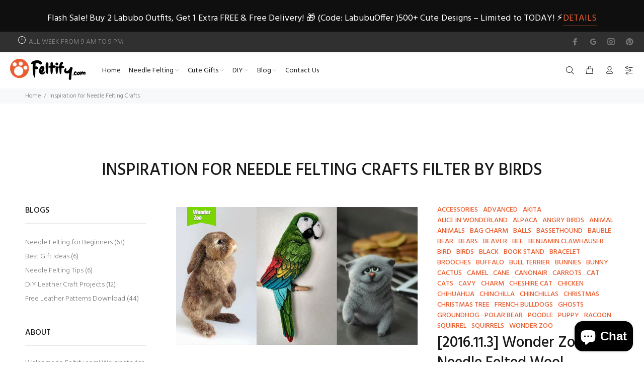

--- FILE ---
content_type: text/html; charset=utf-8
request_url: https://www.feltify.com/blogs/needle-felting-crafts-inspiration/tagged/birds
body_size: 34423
content:
<!doctype html>
<!--[if IE 9]> <html class="ie9 no-js" lang="en"> <![endif]-->
<!--[if (gt IE 9)|!(IE)]><!--> <html class="no-js" lang="en"> <!--<![endif]-->
<head>
<script type="text/javascript" src="https://edge.personalizer.io/storefront/2.0.0/js/shopify/storefront.min.js?key=dgm06-sg1fft5gpr5mh5rv4y4pf-akgr9&shop=feltify.myshopify.com"></script>
<script>
window.LimeSpot = window.LimeSpot === undefined ? {} : LimeSpot;

LimeSpot.StoreInfo = { Theme: "Install-me-wokiee-v-2-0-5" };


LimeSpot.CartItems = [];
</script>





  <!-- Basic page needs ================================================== -->
  <meta charset="utf-8">
  <!--[if IE]><meta http-equiv="X-UA-Compatible" content="IE=edge,chrome=1"><![endif]-->
  <meta name="viewport" content="width=device-width,initial-scale=1">
  <meta name="theme-color" content="#ea5e30">
  <meta name="keywords" content="Shopify Template" />
  <meta name="author" content="p-themes">
  <meta name="facebook-domain-verification" content="3zfwfyxi21cey8ggxwcvg95xjbkeeh" />
  <link rel="canonical" href="https://www.feltify.com/blogs/needle-felting-crafts-inspiration/tagged/birds">


<!-- Google tag (gtag.js) -->
<script async src="https://www.googletagmanager.com/gtag/js?id=G-Y4P30M3EB3"></script>
<script>
  window.dataLayer = window.dataLayer || [];
  function gtag(){dataLayer.push(arguments);}
  gtag('js', new Date());

  gtag('config', 'G-Y4P30M3EB3');
</script><link rel="shortcut icon" href="//www.feltify.com/cdn/shop/files/1_dc7fdd9a-80dd-4a9d-a4ae-e1e9c81e1bb8_32x32.jpg?v=1634519281" type="image/png"><!-- Title and description ================================================== --><title>Inspiration for Needle Felting Crafts
&ndash; Tagged &quot;birds&quot;&ndash; Feltify
</title><meta name="description" content="Have you ever stunned when you saw those cute, realistic creations which are made of wool or pinned a lot of needle felted projects in your Pinterest&#39;s boards? Well, I have. They bring lots of fun and inspiration to me."><!-- Social meta ================================================== --><!-- /snippets/social-meta-tags.liquid -->




<meta property="og:site_name" content="Feltify">
<meta property="og:url" content="https://www.feltify.com/blogs/needle-felting-crafts-inspiration/tagged/birds">
<meta property="og:title" content="Inspiration for Needle Felting Crafts">
<meta property="og:type" content="website">
<meta property="og:description" content="Have you ever stunned when you saw those cute, realistic creations which are made of wool or pinned a lot of needle felted projects in your Pinterest&#39;s boards? Well, I have. They bring lots of fun and inspiration to me.">





<meta name="twitter:card" content="summary_large_image">
<meta name="twitter:title" content="Inspiration for Needle Felting Crafts">
<meta name="twitter:description" content="Have you ever stunned when you saw those cute, realistic creations which are made of wool or pinned a lot of needle felted projects in your Pinterest&#39;s boards? Well, I have. They bring lots of fun and inspiration to me.">
<!-- Helpers ================================================== -->

  <!-- CSS ================================================== --><link href="https://fonts.googleapis.com/css?family=Hind:100,200,300,400,500,600,700,800,900" rel="stylesheet" defer>
<link href="//www.feltify.com/cdn/shop/t/4/assets/theme.css?v=13599082608314714721758702675" rel="stylesheet" type="text/css" media="all" />

<script src="//www.feltify.com/cdn/shop/t/4/assets/jquery.min.js?v=146653844047132007351627612502" defer="defer"></script><!-- Header hook for plugins ================================================== -->
  <script>window.performance && window.performance.mark && window.performance.mark('shopify.content_for_header.start');</script><meta name="google-site-verification" content="f1ZbWen3QSRzMQHJaxTM4-IMLW6NOd-L9N0uCeCnuag">
<meta name="facebook-domain-verification" content="0hn2vojwpxb1llz3bk6v06irpp09ch">
<meta id="shopify-digital-wallet" name="shopify-digital-wallet" content="/8140441/digital_wallets/dialog">
<meta name="shopify-checkout-api-token" content="71fca42d9e3afac3e5d37f754e721ce0">
<meta id="in-context-paypal-metadata" data-shop-id="8140441" data-venmo-supported="true" data-environment="production" data-locale="en_US" data-paypal-v4="true" data-currency="USD">
<link rel="alternate" type="application/atom+xml" title="Feed" href="/blogs/needle-felting-crafts-inspiration/tagged/birds.atom" />
<link rel="next" href="/blogs/needle-felting-crafts-inspiration/tagged/birds?page=2">
<script async="async" src="/checkouts/internal/preloads.js?locale=en-US"></script>
<script id="shopify-features" type="application/json">{"accessToken":"71fca42d9e3afac3e5d37f754e721ce0","betas":["rich-media-storefront-analytics"],"domain":"www.feltify.com","predictiveSearch":true,"shopId":8140441,"locale":"en"}</script>
<script>var Shopify = Shopify || {};
Shopify.shop = "feltify.myshopify.com";
Shopify.locale = "en";
Shopify.currency = {"active":"USD","rate":"1.0"};
Shopify.country = "US";
Shopify.theme = {"name":"Install-me-wokiee-v-2-0-5","id":120386912317,"schema_name":"Wokiee","schema_version":"2.0.5","theme_store_id":null,"role":"main"};
Shopify.theme.handle = "null";
Shopify.theme.style = {"id":null,"handle":null};
Shopify.cdnHost = "www.feltify.com/cdn";
Shopify.routes = Shopify.routes || {};
Shopify.routes.root = "/";</script>
<script type="module">!function(o){(o.Shopify=o.Shopify||{}).modules=!0}(window);</script>
<script>!function(o){function n(){var o=[];function n(){o.push(Array.prototype.slice.apply(arguments))}return n.q=o,n}var t=o.Shopify=o.Shopify||{};t.loadFeatures=n(),t.autoloadFeatures=n()}(window);</script>
<script id="shop-js-analytics" type="application/json">{"pageType":"blog"}</script>
<script defer="defer" async type="module" src="//www.feltify.com/cdn/shopifycloud/shop-js/modules/v2/client.init-shop-cart-sync_BT-GjEfc.en.esm.js"></script>
<script defer="defer" async type="module" src="//www.feltify.com/cdn/shopifycloud/shop-js/modules/v2/chunk.common_D58fp_Oc.esm.js"></script>
<script defer="defer" async type="module" src="//www.feltify.com/cdn/shopifycloud/shop-js/modules/v2/chunk.modal_xMitdFEc.esm.js"></script>
<script type="module">
  await import("//www.feltify.com/cdn/shopifycloud/shop-js/modules/v2/client.init-shop-cart-sync_BT-GjEfc.en.esm.js");
await import("//www.feltify.com/cdn/shopifycloud/shop-js/modules/v2/chunk.common_D58fp_Oc.esm.js");
await import("//www.feltify.com/cdn/shopifycloud/shop-js/modules/v2/chunk.modal_xMitdFEc.esm.js");

  window.Shopify.SignInWithShop?.initShopCartSync?.({"fedCMEnabled":true,"windoidEnabled":true});

</script>
<script>(function() {
  var isLoaded = false;
  function asyncLoad() {
    if (isLoaded) return;
    isLoaded = true;
    var urls = ["\/\/shopify.privy.com\/widget.js?shop=feltify.myshopify.com","https:\/\/static.zotabox.com\/f\/c\/fc11e2a4ca48402e01e2bdc488cce50a\/widgets.js?shop=feltify.myshopify.com","https:\/\/edge.personalizer.io\/storefront\/2.0.0\/js\/shopify\/storefront.min.js?key=dgm06-sg1fft5gpr5mh5rv4y4pf-akgr9\u0026shop=feltify.myshopify.com"];
    for (var i = 0; i < urls.length; i++) {
      var s = document.createElement('script');
      s.type = 'text/javascript';
      s.async = true;
      s.src = urls[i];
      var x = document.getElementsByTagName('script')[0];
      x.parentNode.insertBefore(s, x);
    }
  };
  if(window.attachEvent) {
    window.attachEvent('onload', asyncLoad);
  } else {
    window.addEventListener('load', asyncLoad, false);
  }
})();</script>
<script id="__st">var __st={"a":8140441,"offset":-18000,"reqid":"a2e07704-2676-4032-b7e6-55d94cf8b629-1769056724","pageurl":"www.feltify.com\/blogs\/needle-felting-crafts-inspiration\/tagged\/birds","s":"blogs-6679233","u":"fa6ce4211688","p":"blog","rtyp":"blog","rid":6679233};</script>
<script>window.ShopifyPaypalV4VisibilityTracking = true;</script>
<script id="captcha-bootstrap">!function(){'use strict';const t='contact',e='account',n='new_comment',o=[[t,t],['blogs',n],['comments',n],[t,'customer']],c=[[e,'customer_login'],[e,'guest_login'],[e,'recover_customer_password'],[e,'create_customer']],r=t=>t.map((([t,e])=>`form[action*='/${t}']:not([data-nocaptcha='true']) input[name='form_type'][value='${e}']`)).join(','),a=t=>()=>t?[...document.querySelectorAll(t)].map((t=>t.form)):[];function s(){const t=[...o],e=r(t);return a(e)}const i='password',u='form_key',d=['recaptcha-v3-token','g-recaptcha-response','h-captcha-response',i],f=()=>{try{return window.sessionStorage}catch{return}},m='__shopify_v',_=t=>t.elements[u];function p(t,e,n=!1){try{const o=window.sessionStorage,c=JSON.parse(o.getItem(e)),{data:r}=function(t){const{data:e,action:n}=t;return t[m]||n?{data:e,action:n}:{data:t,action:n}}(c);for(const[e,n]of Object.entries(r))t.elements[e]&&(t.elements[e].value=n);n&&o.removeItem(e)}catch(o){console.error('form repopulation failed',{error:o})}}const l='form_type',E='cptcha';function T(t){t.dataset[E]=!0}const w=window,h=w.document,L='Shopify',v='ce_forms',y='captcha';let A=!1;((t,e)=>{const n=(g='f06e6c50-85a8-45c8-87d0-21a2b65856fe',I='https://cdn.shopify.com/shopifycloud/storefront-forms-hcaptcha/ce_storefront_forms_captcha_hcaptcha.v1.5.2.iife.js',D={infoText:'Protected by hCaptcha',privacyText:'Privacy',termsText:'Terms'},(t,e,n)=>{const o=w[L][v],c=o.bindForm;if(c)return c(t,g,e,D).then(n);var r;o.q.push([[t,g,e,D],n]),r=I,A||(h.body.append(Object.assign(h.createElement('script'),{id:'captcha-provider',async:!0,src:r})),A=!0)});var g,I,D;w[L]=w[L]||{},w[L][v]=w[L][v]||{},w[L][v].q=[],w[L][y]=w[L][y]||{},w[L][y].protect=function(t,e){n(t,void 0,e),T(t)},Object.freeze(w[L][y]),function(t,e,n,w,h,L){const[v,y,A,g]=function(t,e,n){const i=e?o:[],u=t?c:[],d=[...i,...u],f=r(d),m=r(i),_=r(d.filter((([t,e])=>n.includes(e))));return[a(f),a(m),a(_),s()]}(w,h,L),I=t=>{const e=t.target;return e instanceof HTMLFormElement?e:e&&e.form},D=t=>v().includes(t);t.addEventListener('submit',(t=>{const e=I(t);if(!e)return;const n=D(e)&&!e.dataset.hcaptchaBound&&!e.dataset.recaptchaBound,o=_(e),c=g().includes(e)&&(!o||!o.value);(n||c)&&t.preventDefault(),c&&!n&&(function(t){try{if(!f())return;!function(t){const e=f();if(!e)return;const n=_(t);if(!n)return;const o=n.value;o&&e.removeItem(o)}(t);const e=Array.from(Array(32),(()=>Math.random().toString(36)[2])).join('');!function(t,e){_(t)||t.append(Object.assign(document.createElement('input'),{type:'hidden',name:u})),t.elements[u].value=e}(t,e),function(t,e){const n=f();if(!n)return;const o=[...t.querySelectorAll(`input[type='${i}']`)].map((({name:t})=>t)),c=[...d,...o],r={};for(const[a,s]of new FormData(t).entries())c.includes(a)||(r[a]=s);n.setItem(e,JSON.stringify({[m]:1,action:t.action,data:r}))}(t,e)}catch(e){console.error('failed to persist form',e)}}(e),e.submit())}));const S=(t,e)=>{t&&!t.dataset[E]&&(n(t,e.some((e=>e===t))),T(t))};for(const o of['focusin','change'])t.addEventListener(o,(t=>{const e=I(t);D(e)&&S(e,y())}));const B=e.get('form_key'),M=e.get(l),P=B&&M;t.addEventListener('DOMContentLoaded',(()=>{const t=y();if(P)for(const e of t)e.elements[l].value===M&&p(e,B);[...new Set([...A(),...v().filter((t=>'true'===t.dataset.shopifyCaptcha))])].forEach((e=>S(e,t)))}))}(h,new URLSearchParams(w.location.search),n,t,e,['guest_login'])})(!0,!0)}();</script>
<script integrity="sha256-4kQ18oKyAcykRKYeNunJcIwy7WH5gtpwJnB7kiuLZ1E=" data-source-attribution="shopify.loadfeatures" defer="defer" src="//www.feltify.com/cdn/shopifycloud/storefront/assets/storefront/load_feature-a0a9edcb.js" crossorigin="anonymous"></script>
<script data-source-attribution="shopify.dynamic_checkout.dynamic.init">var Shopify=Shopify||{};Shopify.PaymentButton=Shopify.PaymentButton||{isStorefrontPortableWallets:!0,init:function(){window.Shopify.PaymentButton.init=function(){};var t=document.createElement("script");t.src="https://www.feltify.com/cdn/shopifycloud/portable-wallets/latest/portable-wallets.en.js",t.type="module",document.head.appendChild(t)}};
</script>
<script data-source-attribution="shopify.dynamic_checkout.buyer_consent">
  function portableWalletsHideBuyerConsent(e){var t=document.getElementById("shopify-buyer-consent"),n=document.getElementById("shopify-subscription-policy-button");t&&n&&(t.classList.add("hidden"),t.setAttribute("aria-hidden","true"),n.removeEventListener("click",e))}function portableWalletsShowBuyerConsent(e){var t=document.getElementById("shopify-buyer-consent"),n=document.getElementById("shopify-subscription-policy-button");t&&n&&(t.classList.remove("hidden"),t.removeAttribute("aria-hidden"),n.addEventListener("click",e))}window.Shopify?.PaymentButton&&(window.Shopify.PaymentButton.hideBuyerConsent=portableWalletsHideBuyerConsent,window.Shopify.PaymentButton.showBuyerConsent=portableWalletsShowBuyerConsent);
</script>
<script data-source-attribution="shopify.dynamic_checkout.cart.bootstrap">document.addEventListener("DOMContentLoaded",(function(){function t(){return document.querySelector("shopify-accelerated-checkout-cart, shopify-accelerated-checkout")}if(t())Shopify.PaymentButton.init();else{new MutationObserver((function(e,n){t()&&(Shopify.PaymentButton.init(),n.disconnect())})).observe(document.body,{childList:!0,subtree:!0})}}));
</script>
<link id="shopify-accelerated-checkout-styles" rel="stylesheet" media="screen" href="https://www.feltify.com/cdn/shopifycloud/portable-wallets/latest/accelerated-checkout-backwards-compat.css" crossorigin="anonymous">
<style id="shopify-accelerated-checkout-cart">
        #shopify-buyer-consent {
  margin-top: 1em;
  display: inline-block;
  width: 100%;
}

#shopify-buyer-consent.hidden {
  display: none;
}

#shopify-subscription-policy-button {
  background: none;
  border: none;
  padding: 0;
  text-decoration: underline;
  font-size: inherit;
  cursor: pointer;
}

#shopify-subscription-policy-button::before {
  box-shadow: none;
}

      </style>
<script id="sections-script" data-sections="promo-fixed" defer="defer" src="//www.feltify.com/cdn/shop/t/4/compiled_assets/scripts.js?v=6705"></script>
<script>window.performance && window.performance.mark && window.performance.mark('shopify.content_for_header.end');</script>
  <!-- /Header hook for plugins ================================================== --><!-- BEGIN app block: shopify://apps/seowill-seoant-ai-seo/blocks/seoant-core/8e57283b-dcb0-4f7b-a947-fb5c57a0d59d -->
<!--SEOAnt Core By SEOAnt Teams, v0.1.6 START -->






<!-- SON-LD generated By SEOAnt END -->



<!-- Start : SEOAnt BrokenLink Redirect --><script type="text/javascript">
    !function(t){var e={};function r(n){if(e[n])return e[n].exports;var o=e[n]={i:n,l:!1,exports:{}};return t[n].call(o.exports,o,o.exports,r),o.l=!0,o.exports}r.m=t,r.c=e,r.d=function(t,e,n){r.o(t,e)||Object.defineProperty(t,e,{enumerable:!0,get:n})},r.r=function(t){"undefined"!==typeof Symbol&&Symbol.toStringTag&&Object.defineProperty(t,Symbol.toStringTag,{value:"Module"}),Object.defineProperty(t,"__esModule",{value:!0})},r.t=function(t,e){if(1&e&&(t=r(t)),8&e)return t;if(4&e&&"object"===typeof t&&t&&t.__esModule)return t;var n=Object.create(null);if(r.r(n),Object.defineProperty(n,"default",{enumerable:!0,value:t}),2&e&&"string"!=typeof t)for(var o in t)r.d(n,o,function(e){return t[e]}.bind(null,o));return n},r.n=function(t){var e=t&&t.__esModule?function(){return t.default}:function(){return t};return r.d(e,"a",e),e},r.o=function(t,e){return Object.prototype.hasOwnProperty.call(t,e)},r.p="",r(r.s=11)}([function(t,e,r){"use strict";var n=r(2),o=Object.prototype.toString;function i(t){return"[object Array]"===o.call(t)}function a(t){return"undefined"===typeof t}function u(t){return null!==t&&"object"===typeof t}function s(t){return"[object Function]"===o.call(t)}function c(t,e){if(null!==t&&"undefined"!==typeof t)if("object"!==typeof t&&(t=[t]),i(t))for(var r=0,n=t.length;r<n;r++)e.call(null,t[r],r,t);else for(var o in t)Object.prototype.hasOwnProperty.call(t,o)&&e.call(null,t[o],o,t)}t.exports={isArray:i,isArrayBuffer:function(t){return"[object ArrayBuffer]"===o.call(t)},isBuffer:function(t){return null!==t&&!a(t)&&null!==t.constructor&&!a(t.constructor)&&"function"===typeof t.constructor.isBuffer&&t.constructor.isBuffer(t)},isFormData:function(t){return"undefined"!==typeof FormData&&t instanceof FormData},isArrayBufferView:function(t){return"undefined"!==typeof ArrayBuffer&&ArrayBuffer.isView?ArrayBuffer.isView(t):t&&t.buffer&&t.buffer instanceof ArrayBuffer},isString:function(t){return"string"===typeof t},isNumber:function(t){return"number"===typeof t},isObject:u,isUndefined:a,isDate:function(t){return"[object Date]"===o.call(t)},isFile:function(t){return"[object File]"===o.call(t)},isBlob:function(t){return"[object Blob]"===o.call(t)},isFunction:s,isStream:function(t){return u(t)&&s(t.pipe)},isURLSearchParams:function(t){return"undefined"!==typeof URLSearchParams&&t instanceof URLSearchParams},isStandardBrowserEnv:function(){return("undefined"===typeof navigator||"ReactNative"!==navigator.product&&"NativeScript"!==navigator.product&&"NS"!==navigator.product)&&("undefined"!==typeof window&&"undefined"!==typeof document)},forEach:c,merge:function t(){var e={};function r(r,n){"object"===typeof e[n]&&"object"===typeof r?e[n]=t(e[n],r):e[n]=r}for(var n=0,o=arguments.length;n<o;n++)c(arguments[n],r);return e},deepMerge:function t(){var e={};function r(r,n){"object"===typeof e[n]&&"object"===typeof r?e[n]=t(e[n],r):e[n]="object"===typeof r?t({},r):r}for(var n=0,o=arguments.length;n<o;n++)c(arguments[n],r);return e},extend:function(t,e,r){return c(e,(function(e,o){t[o]=r&&"function"===typeof e?n(e,r):e})),t},trim:function(t){return t.replace(/^\s*/,"").replace(/\s*$/,"")}}},function(t,e,r){t.exports=r(12)},function(t,e,r){"use strict";t.exports=function(t,e){return function(){for(var r=new Array(arguments.length),n=0;n<r.length;n++)r[n]=arguments[n];return t.apply(e,r)}}},function(t,e,r){"use strict";var n=r(0);function o(t){return encodeURIComponent(t).replace(/%40/gi,"@").replace(/%3A/gi,":").replace(/%24/g,"$").replace(/%2C/gi,",").replace(/%20/g,"+").replace(/%5B/gi,"[").replace(/%5D/gi,"]")}t.exports=function(t,e,r){if(!e)return t;var i;if(r)i=r(e);else if(n.isURLSearchParams(e))i=e.toString();else{var a=[];n.forEach(e,(function(t,e){null!==t&&"undefined"!==typeof t&&(n.isArray(t)?e+="[]":t=[t],n.forEach(t,(function(t){n.isDate(t)?t=t.toISOString():n.isObject(t)&&(t=JSON.stringify(t)),a.push(o(e)+"="+o(t))})))})),i=a.join("&")}if(i){var u=t.indexOf("#");-1!==u&&(t=t.slice(0,u)),t+=(-1===t.indexOf("?")?"?":"&")+i}return t}},function(t,e,r){"use strict";t.exports=function(t){return!(!t||!t.__CANCEL__)}},function(t,e,r){"use strict";(function(e){var n=r(0),o=r(19),i={"Content-Type":"application/x-www-form-urlencoded"};function a(t,e){!n.isUndefined(t)&&n.isUndefined(t["Content-Type"])&&(t["Content-Type"]=e)}var u={adapter:function(){var t;return("undefined"!==typeof XMLHttpRequest||"undefined"!==typeof e&&"[object process]"===Object.prototype.toString.call(e))&&(t=r(6)),t}(),transformRequest:[function(t,e){return o(e,"Accept"),o(e,"Content-Type"),n.isFormData(t)||n.isArrayBuffer(t)||n.isBuffer(t)||n.isStream(t)||n.isFile(t)||n.isBlob(t)?t:n.isArrayBufferView(t)?t.buffer:n.isURLSearchParams(t)?(a(e,"application/x-www-form-urlencoded;charset=utf-8"),t.toString()):n.isObject(t)?(a(e,"application/json;charset=utf-8"),JSON.stringify(t)):t}],transformResponse:[function(t){if("string"===typeof t)try{t=JSON.parse(t)}catch(e){}return t}],timeout:0,xsrfCookieName:"XSRF-TOKEN",xsrfHeaderName:"X-XSRF-TOKEN",maxContentLength:-1,validateStatus:function(t){return t>=200&&t<300},headers:{common:{Accept:"application/json, text/plain, */*"}}};n.forEach(["delete","get","head"],(function(t){u.headers[t]={}})),n.forEach(["post","put","patch"],(function(t){u.headers[t]=n.merge(i)})),t.exports=u}).call(this,r(18))},function(t,e,r){"use strict";var n=r(0),o=r(20),i=r(3),a=r(22),u=r(25),s=r(26),c=r(7);t.exports=function(t){return new Promise((function(e,f){var l=t.data,p=t.headers;n.isFormData(l)&&delete p["Content-Type"];var h=new XMLHttpRequest;if(t.auth){var d=t.auth.username||"",m=t.auth.password||"";p.Authorization="Basic "+btoa(d+":"+m)}var y=a(t.baseURL,t.url);if(h.open(t.method.toUpperCase(),i(y,t.params,t.paramsSerializer),!0),h.timeout=t.timeout,h.onreadystatechange=function(){if(h&&4===h.readyState&&(0!==h.status||h.responseURL&&0===h.responseURL.indexOf("file:"))){var r="getAllResponseHeaders"in h?u(h.getAllResponseHeaders()):null,n={data:t.responseType&&"text"!==t.responseType?h.response:h.responseText,status:h.status,statusText:h.statusText,headers:r,config:t,request:h};o(e,f,n),h=null}},h.onabort=function(){h&&(f(c("Request aborted",t,"ECONNABORTED",h)),h=null)},h.onerror=function(){f(c("Network Error",t,null,h)),h=null},h.ontimeout=function(){var e="timeout of "+t.timeout+"ms exceeded";t.timeoutErrorMessage&&(e=t.timeoutErrorMessage),f(c(e,t,"ECONNABORTED",h)),h=null},n.isStandardBrowserEnv()){var v=r(27),g=(t.withCredentials||s(y))&&t.xsrfCookieName?v.read(t.xsrfCookieName):void 0;g&&(p[t.xsrfHeaderName]=g)}if("setRequestHeader"in h&&n.forEach(p,(function(t,e){"undefined"===typeof l&&"content-type"===e.toLowerCase()?delete p[e]:h.setRequestHeader(e,t)})),n.isUndefined(t.withCredentials)||(h.withCredentials=!!t.withCredentials),t.responseType)try{h.responseType=t.responseType}catch(w){if("json"!==t.responseType)throw w}"function"===typeof t.onDownloadProgress&&h.addEventListener("progress",t.onDownloadProgress),"function"===typeof t.onUploadProgress&&h.upload&&h.upload.addEventListener("progress",t.onUploadProgress),t.cancelToken&&t.cancelToken.promise.then((function(t){h&&(h.abort(),f(t),h=null)})),void 0===l&&(l=null),h.send(l)}))}},function(t,e,r){"use strict";var n=r(21);t.exports=function(t,e,r,o,i){var a=new Error(t);return n(a,e,r,o,i)}},function(t,e,r){"use strict";var n=r(0);t.exports=function(t,e){e=e||{};var r={},o=["url","method","params","data"],i=["headers","auth","proxy"],a=["baseURL","url","transformRequest","transformResponse","paramsSerializer","timeout","withCredentials","adapter","responseType","xsrfCookieName","xsrfHeaderName","onUploadProgress","onDownloadProgress","maxContentLength","validateStatus","maxRedirects","httpAgent","httpsAgent","cancelToken","socketPath"];n.forEach(o,(function(t){"undefined"!==typeof e[t]&&(r[t]=e[t])})),n.forEach(i,(function(o){n.isObject(e[o])?r[o]=n.deepMerge(t[o],e[o]):"undefined"!==typeof e[o]?r[o]=e[o]:n.isObject(t[o])?r[o]=n.deepMerge(t[o]):"undefined"!==typeof t[o]&&(r[o]=t[o])})),n.forEach(a,(function(n){"undefined"!==typeof e[n]?r[n]=e[n]:"undefined"!==typeof t[n]&&(r[n]=t[n])}));var u=o.concat(i).concat(a),s=Object.keys(e).filter((function(t){return-1===u.indexOf(t)}));return n.forEach(s,(function(n){"undefined"!==typeof e[n]?r[n]=e[n]:"undefined"!==typeof t[n]&&(r[n]=t[n])})),r}},function(t,e,r){"use strict";function n(t){this.message=t}n.prototype.toString=function(){return"Cancel"+(this.message?": "+this.message:"")},n.prototype.__CANCEL__=!0,t.exports=n},function(t,e,r){t.exports=r(13)},function(t,e,r){t.exports=r(30)},function(t,e,r){var n=function(t){"use strict";var e=Object.prototype,r=e.hasOwnProperty,n="function"===typeof Symbol?Symbol:{},o=n.iterator||"@@iterator",i=n.asyncIterator||"@@asyncIterator",a=n.toStringTag||"@@toStringTag";function u(t,e,r){return Object.defineProperty(t,e,{value:r,enumerable:!0,configurable:!0,writable:!0}),t[e]}try{u({},"")}catch(S){u=function(t,e,r){return t[e]=r}}function s(t,e,r,n){var o=e&&e.prototype instanceof l?e:l,i=Object.create(o.prototype),a=new L(n||[]);return i._invoke=function(t,e,r){var n="suspendedStart";return function(o,i){if("executing"===n)throw new Error("Generator is already running");if("completed"===n){if("throw"===o)throw i;return j()}for(r.method=o,r.arg=i;;){var a=r.delegate;if(a){var u=x(a,r);if(u){if(u===f)continue;return u}}if("next"===r.method)r.sent=r._sent=r.arg;else if("throw"===r.method){if("suspendedStart"===n)throw n="completed",r.arg;r.dispatchException(r.arg)}else"return"===r.method&&r.abrupt("return",r.arg);n="executing";var s=c(t,e,r);if("normal"===s.type){if(n=r.done?"completed":"suspendedYield",s.arg===f)continue;return{value:s.arg,done:r.done}}"throw"===s.type&&(n="completed",r.method="throw",r.arg=s.arg)}}}(t,r,a),i}function c(t,e,r){try{return{type:"normal",arg:t.call(e,r)}}catch(S){return{type:"throw",arg:S}}}t.wrap=s;var f={};function l(){}function p(){}function h(){}var d={};d[o]=function(){return this};var m=Object.getPrototypeOf,y=m&&m(m(T([])));y&&y!==e&&r.call(y,o)&&(d=y);var v=h.prototype=l.prototype=Object.create(d);function g(t){["next","throw","return"].forEach((function(e){u(t,e,(function(t){return this._invoke(e,t)}))}))}function w(t,e){var n;this._invoke=function(o,i){function a(){return new e((function(n,a){!function n(o,i,a,u){var s=c(t[o],t,i);if("throw"!==s.type){var f=s.arg,l=f.value;return l&&"object"===typeof l&&r.call(l,"__await")?e.resolve(l.__await).then((function(t){n("next",t,a,u)}),(function(t){n("throw",t,a,u)})):e.resolve(l).then((function(t){f.value=t,a(f)}),(function(t){return n("throw",t,a,u)}))}u(s.arg)}(o,i,n,a)}))}return n=n?n.then(a,a):a()}}function x(t,e){var r=t.iterator[e.method];if(void 0===r){if(e.delegate=null,"throw"===e.method){if(t.iterator.return&&(e.method="return",e.arg=void 0,x(t,e),"throw"===e.method))return f;e.method="throw",e.arg=new TypeError("The iterator does not provide a 'throw' method")}return f}var n=c(r,t.iterator,e.arg);if("throw"===n.type)return e.method="throw",e.arg=n.arg,e.delegate=null,f;var o=n.arg;return o?o.done?(e[t.resultName]=o.value,e.next=t.nextLoc,"return"!==e.method&&(e.method="next",e.arg=void 0),e.delegate=null,f):o:(e.method="throw",e.arg=new TypeError("iterator result is not an object"),e.delegate=null,f)}function b(t){var e={tryLoc:t[0]};1 in t&&(e.catchLoc=t[1]),2 in t&&(e.finallyLoc=t[2],e.afterLoc=t[3]),this.tryEntries.push(e)}function E(t){var e=t.completion||{};e.type="normal",delete e.arg,t.completion=e}function L(t){this.tryEntries=[{tryLoc:"root"}],t.forEach(b,this),this.reset(!0)}function T(t){if(t){var e=t[o];if(e)return e.call(t);if("function"===typeof t.next)return t;if(!isNaN(t.length)){var n=-1,i=function e(){for(;++n<t.length;)if(r.call(t,n))return e.value=t[n],e.done=!1,e;return e.value=void 0,e.done=!0,e};return i.next=i}}return{next:j}}function j(){return{value:void 0,done:!0}}return p.prototype=v.constructor=h,h.constructor=p,p.displayName=u(h,a,"GeneratorFunction"),t.isGeneratorFunction=function(t){var e="function"===typeof t&&t.constructor;return!!e&&(e===p||"GeneratorFunction"===(e.displayName||e.name))},t.mark=function(t){return Object.setPrototypeOf?Object.setPrototypeOf(t,h):(t.__proto__=h,u(t,a,"GeneratorFunction")),t.prototype=Object.create(v),t},t.awrap=function(t){return{__await:t}},g(w.prototype),w.prototype[i]=function(){return this},t.AsyncIterator=w,t.async=function(e,r,n,o,i){void 0===i&&(i=Promise);var a=new w(s(e,r,n,o),i);return t.isGeneratorFunction(r)?a:a.next().then((function(t){return t.done?t.value:a.next()}))},g(v),u(v,a,"Generator"),v[o]=function(){return this},v.toString=function(){return"[object Generator]"},t.keys=function(t){var e=[];for(var r in t)e.push(r);return e.reverse(),function r(){for(;e.length;){var n=e.pop();if(n in t)return r.value=n,r.done=!1,r}return r.done=!0,r}},t.values=T,L.prototype={constructor:L,reset:function(t){if(this.prev=0,this.next=0,this.sent=this._sent=void 0,this.done=!1,this.delegate=null,this.method="next",this.arg=void 0,this.tryEntries.forEach(E),!t)for(var e in this)"t"===e.charAt(0)&&r.call(this,e)&&!isNaN(+e.slice(1))&&(this[e]=void 0)},stop:function(){this.done=!0;var t=this.tryEntries[0].completion;if("throw"===t.type)throw t.arg;return this.rval},dispatchException:function(t){if(this.done)throw t;var e=this;function n(r,n){return a.type="throw",a.arg=t,e.next=r,n&&(e.method="next",e.arg=void 0),!!n}for(var o=this.tryEntries.length-1;o>=0;--o){var i=this.tryEntries[o],a=i.completion;if("root"===i.tryLoc)return n("end");if(i.tryLoc<=this.prev){var u=r.call(i,"catchLoc"),s=r.call(i,"finallyLoc");if(u&&s){if(this.prev<i.catchLoc)return n(i.catchLoc,!0);if(this.prev<i.finallyLoc)return n(i.finallyLoc)}else if(u){if(this.prev<i.catchLoc)return n(i.catchLoc,!0)}else{if(!s)throw new Error("try statement without catch or finally");if(this.prev<i.finallyLoc)return n(i.finallyLoc)}}}},abrupt:function(t,e){for(var n=this.tryEntries.length-1;n>=0;--n){var o=this.tryEntries[n];if(o.tryLoc<=this.prev&&r.call(o,"finallyLoc")&&this.prev<o.finallyLoc){var i=o;break}}i&&("break"===t||"continue"===t)&&i.tryLoc<=e&&e<=i.finallyLoc&&(i=null);var a=i?i.completion:{};return a.type=t,a.arg=e,i?(this.method="next",this.next=i.finallyLoc,f):this.complete(a)},complete:function(t,e){if("throw"===t.type)throw t.arg;return"break"===t.type||"continue"===t.type?this.next=t.arg:"return"===t.type?(this.rval=this.arg=t.arg,this.method="return",this.next="end"):"normal"===t.type&&e&&(this.next=e),f},finish:function(t){for(var e=this.tryEntries.length-1;e>=0;--e){var r=this.tryEntries[e];if(r.finallyLoc===t)return this.complete(r.completion,r.afterLoc),E(r),f}},catch:function(t){for(var e=this.tryEntries.length-1;e>=0;--e){var r=this.tryEntries[e];if(r.tryLoc===t){var n=r.completion;if("throw"===n.type){var o=n.arg;E(r)}return o}}throw new Error("illegal catch attempt")},delegateYield:function(t,e,r){return this.delegate={iterator:T(t),resultName:e,nextLoc:r},"next"===this.method&&(this.arg=void 0),f}},t}(t.exports);try{regeneratorRuntime=n}catch(o){Function("r","regeneratorRuntime = r")(n)}},function(t,e,r){"use strict";var n=r(0),o=r(2),i=r(14),a=r(8);function u(t){var e=new i(t),r=o(i.prototype.request,e);return n.extend(r,i.prototype,e),n.extend(r,e),r}var s=u(r(5));s.Axios=i,s.create=function(t){return u(a(s.defaults,t))},s.Cancel=r(9),s.CancelToken=r(28),s.isCancel=r(4),s.all=function(t){return Promise.all(t)},s.spread=r(29),t.exports=s,t.exports.default=s},function(t,e,r){"use strict";var n=r(0),o=r(3),i=r(15),a=r(16),u=r(8);function s(t){this.defaults=t,this.interceptors={request:new i,response:new i}}s.prototype.request=function(t){"string"===typeof t?(t=arguments[1]||{}).url=arguments[0]:t=t||{},(t=u(this.defaults,t)).method?t.method=t.method.toLowerCase():this.defaults.method?t.method=this.defaults.method.toLowerCase():t.method="get";var e=[a,void 0],r=Promise.resolve(t);for(this.interceptors.request.forEach((function(t){e.unshift(t.fulfilled,t.rejected)})),this.interceptors.response.forEach((function(t){e.push(t.fulfilled,t.rejected)}));e.length;)r=r.then(e.shift(),e.shift());return r},s.prototype.getUri=function(t){return t=u(this.defaults,t),o(t.url,t.params,t.paramsSerializer).replace(/^\?/,"")},n.forEach(["delete","get","head","options"],(function(t){s.prototype[t]=function(e,r){return this.request(n.merge(r||{},{method:t,url:e}))}})),n.forEach(["post","put","patch"],(function(t){s.prototype[t]=function(e,r,o){return this.request(n.merge(o||{},{method:t,url:e,data:r}))}})),t.exports=s},function(t,e,r){"use strict";var n=r(0);function o(){this.handlers=[]}o.prototype.use=function(t,e){return this.handlers.push({fulfilled:t,rejected:e}),this.handlers.length-1},o.prototype.eject=function(t){this.handlers[t]&&(this.handlers[t]=null)},o.prototype.forEach=function(t){n.forEach(this.handlers,(function(e){null!==e&&t(e)}))},t.exports=o},function(t,e,r){"use strict";var n=r(0),o=r(17),i=r(4),a=r(5);function u(t){t.cancelToken&&t.cancelToken.throwIfRequested()}t.exports=function(t){return u(t),t.headers=t.headers||{},t.data=o(t.data,t.headers,t.transformRequest),t.headers=n.merge(t.headers.common||{},t.headers[t.method]||{},t.headers),n.forEach(["delete","get","head","post","put","patch","common"],(function(e){delete t.headers[e]})),(t.adapter||a.adapter)(t).then((function(e){return u(t),e.data=o(e.data,e.headers,t.transformResponse),e}),(function(e){return i(e)||(u(t),e&&e.response&&(e.response.data=o(e.response.data,e.response.headers,t.transformResponse))),Promise.reject(e)}))}},function(t,e,r){"use strict";var n=r(0);t.exports=function(t,e,r){return n.forEach(r,(function(r){t=r(t,e)})),t}},function(t,e){var r,n,o=t.exports={};function i(){throw new Error("setTimeout has not been defined")}function a(){throw new Error("clearTimeout has not been defined")}function u(t){if(r===setTimeout)return setTimeout(t,0);if((r===i||!r)&&setTimeout)return r=setTimeout,setTimeout(t,0);try{return r(t,0)}catch(e){try{return r.call(null,t,0)}catch(e){return r.call(this,t,0)}}}!function(){try{r="function"===typeof setTimeout?setTimeout:i}catch(t){r=i}try{n="function"===typeof clearTimeout?clearTimeout:a}catch(t){n=a}}();var s,c=[],f=!1,l=-1;function p(){f&&s&&(f=!1,s.length?c=s.concat(c):l=-1,c.length&&h())}function h(){if(!f){var t=u(p);f=!0;for(var e=c.length;e;){for(s=c,c=[];++l<e;)s&&s[l].run();l=-1,e=c.length}s=null,f=!1,function(t){if(n===clearTimeout)return clearTimeout(t);if((n===a||!n)&&clearTimeout)return n=clearTimeout,clearTimeout(t);try{n(t)}catch(e){try{return n.call(null,t)}catch(e){return n.call(this,t)}}}(t)}}function d(t,e){this.fun=t,this.array=e}function m(){}o.nextTick=function(t){var e=new Array(arguments.length-1);if(arguments.length>1)for(var r=1;r<arguments.length;r++)e[r-1]=arguments[r];c.push(new d(t,e)),1!==c.length||f||u(h)},d.prototype.run=function(){this.fun.apply(null,this.array)},o.title="browser",o.browser=!0,o.env={},o.argv=[],o.version="",o.versions={},o.on=m,o.addListener=m,o.once=m,o.off=m,o.removeListener=m,o.removeAllListeners=m,o.emit=m,o.prependListener=m,o.prependOnceListener=m,o.listeners=function(t){return[]},o.binding=function(t){throw new Error("process.binding is not supported")},o.cwd=function(){return"/"},o.chdir=function(t){throw new Error("process.chdir is not supported")},o.umask=function(){return 0}},function(t,e,r){"use strict";var n=r(0);t.exports=function(t,e){n.forEach(t,(function(r,n){n!==e&&n.toUpperCase()===e.toUpperCase()&&(t[e]=r,delete t[n])}))}},function(t,e,r){"use strict";var n=r(7);t.exports=function(t,e,r){var o=r.config.validateStatus;!o||o(r.status)?t(r):e(n("Request failed with status code "+r.status,r.config,null,r.request,r))}},function(t,e,r){"use strict";t.exports=function(t,e,r,n,o){return t.config=e,r&&(t.code=r),t.request=n,t.response=o,t.isAxiosError=!0,t.toJSON=function(){return{message:this.message,name:this.name,description:this.description,number:this.number,fileName:this.fileName,lineNumber:this.lineNumber,columnNumber:this.columnNumber,stack:this.stack,config:this.config,code:this.code}},t}},function(t,e,r){"use strict";var n=r(23),o=r(24);t.exports=function(t,e){return t&&!n(e)?o(t,e):e}},function(t,e,r){"use strict";t.exports=function(t){return/^([a-z][a-z\d\+\-\.]*:)?\/\//i.test(t)}},function(t,e,r){"use strict";t.exports=function(t,e){return e?t.replace(/\/+$/,"")+"/"+e.replace(/^\/+/,""):t}},function(t,e,r){"use strict";var n=r(0),o=["age","authorization","content-length","content-type","etag","expires","from","host","if-modified-since","if-unmodified-since","last-modified","location","max-forwards","proxy-authorization","referer","retry-after","user-agent"];t.exports=function(t){var e,r,i,a={};return t?(n.forEach(t.split("\n"),(function(t){if(i=t.indexOf(":"),e=n.trim(t.substr(0,i)).toLowerCase(),r=n.trim(t.substr(i+1)),e){if(a[e]&&o.indexOf(e)>=0)return;a[e]="set-cookie"===e?(a[e]?a[e]:[]).concat([r]):a[e]?a[e]+", "+r:r}})),a):a}},function(t,e,r){"use strict";var n=r(0);t.exports=n.isStandardBrowserEnv()?function(){var t,e=/(msie|trident)/i.test(navigator.userAgent),r=document.createElement("a");function o(t){var n=t;return e&&(r.setAttribute("href",n),n=r.href),r.setAttribute("href",n),{href:r.href,protocol:r.protocol?r.protocol.replace(/:$/,""):"",host:r.host,search:r.search?r.search.replace(/^\?/,""):"",hash:r.hash?r.hash.replace(/^#/,""):"",hostname:r.hostname,port:r.port,pathname:"/"===r.pathname.charAt(0)?r.pathname:"/"+r.pathname}}return t=o(window.location.href),function(e){var r=n.isString(e)?o(e):e;return r.protocol===t.protocol&&r.host===t.host}}():function(){return!0}},function(t,e,r){"use strict";var n=r(0);t.exports=n.isStandardBrowserEnv()?{write:function(t,e,r,o,i,a){var u=[];u.push(t+"="+encodeURIComponent(e)),n.isNumber(r)&&u.push("expires="+new Date(r).toGMTString()),n.isString(o)&&u.push("path="+o),n.isString(i)&&u.push("domain="+i),!0===a&&u.push("secure"),document.cookie=u.join("; ")},read:function(t){var e=document.cookie.match(new RegExp("(^|;\\s*)("+t+")=([^;]*)"));return e?decodeURIComponent(e[3]):null},remove:function(t){this.write(t,"",Date.now()-864e5)}}:{write:function(){},read:function(){return null},remove:function(){}}},function(t,e,r){"use strict";var n=r(9);function o(t){if("function"!==typeof t)throw new TypeError("executor must be a function.");var e;this.promise=new Promise((function(t){e=t}));var r=this;t((function(t){r.reason||(r.reason=new n(t),e(r.reason))}))}o.prototype.throwIfRequested=function(){if(this.reason)throw this.reason},o.source=function(){var t;return{token:new o((function(e){t=e})),cancel:t}},t.exports=o},function(t,e,r){"use strict";t.exports=function(t){return function(e){return t.apply(null,e)}}},function(t,e,r){"use strict";r.r(e);var n=r(1),o=r.n(n);function i(t,e,r,n,o,i,a){try{var u=t[i](a),s=u.value}catch(c){return void r(c)}u.done?e(s):Promise.resolve(s).then(n,o)}function a(t){return function(){var e=this,r=arguments;return new Promise((function(n,o){var a=t.apply(e,r);function u(t){i(a,n,o,u,s,"next",t)}function s(t){i(a,n,o,u,s,"throw",t)}u(void 0)}))}}var u=r(10),s=r.n(u);var c=function(t){return function(t){var e=arguments.length>1&&void 0!==arguments[1]?arguments[1]:{},r=arguments.length>2&&void 0!==arguments[2]?arguments[2]:"GET";return r=r.toUpperCase(),new Promise((function(n){var o;"GET"===r&&(o=s.a.get(t,{params:e})),o.then((function(t){n(t.data)}))}))}("https://api-app.seoant.com/api/v1/receive_id",t,"GET")};function f(){return(f=a(o.a.mark((function t(e,r,n){var i;return o.a.wrap((function(t){for(;;)switch(t.prev=t.next){case 0:return i={shop:e,code:r,seogid:n},t.next=3,c(i);case 3:t.sent;case 4:case"end":return t.stop()}}),t)})))).apply(this,arguments)}var l=window.location.href;if(-1!=l.indexOf("seogid")){var p=l.split("seogid");if(void 0!=p[1]){var h=window.location.pathname+window.location.search;window.history.pushState({},0,h),function(t,e,r){f.apply(this,arguments)}("feltify.myshopify.com","",p[1])}}}]);
</script><!-- END : SEOAnt BrokenLink Redirect -->

<!-- Added By SEOAnt AMP. v0.0.1, START --><!-- Added By SEOAnt AMP END -->

<!-- Instant Page START --><!-- Instant Page END -->


<!-- Google search console START v1.0 --><!-- Google search console END v1.0 -->

<!-- Lazy Loading START --><!-- Lazy Loading END -->



<!-- Video Lazy START --><!-- Video Lazy END -->

<!--  SEOAnt Core End -->

<!-- END app block --><script src="https://cdn.shopify.com/extensions/e8878072-2f6b-4e89-8082-94b04320908d/inbox-1254/assets/inbox-chat-loader.js" type="text/javascript" defer="defer"></script>
<link href="https://monorail-edge.shopifysvc.com" rel="dns-prefetch">
<script>(function(){if ("sendBeacon" in navigator && "performance" in window) {try {var session_token_from_headers = performance.getEntriesByType('navigation')[0].serverTiming.find(x => x.name == '_s').description;} catch {var session_token_from_headers = undefined;}var session_cookie_matches = document.cookie.match(/_shopify_s=([^;]*)/);var session_token_from_cookie = session_cookie_matches && session_cookie_matches.length === 2 ? session_cookie_matches[1] : "";var session_token = session_token_from_headers || session_token_from_cookie || "";function handle_abandonment_event(e) {var entries = performance.getEntries().filter(function(entry) {return /monorail-edge.shopifysvc.com/.test(entry.name);});if (!window.abandonment_tracked && entries.length === 0) {window.abandonment_tracked = true;var currentMs = Date.now();var navigation_start = performance.timing.navigationStart;var payload = {shop_id: 8140441,url: window.location.href,navigation_start,duration: currentMs - navigation_start,session_token,page_type: "blog"};window.navigator.sendBeacon("https://monorail-edge.shopifysvc.com/v1/produce", JSON.stringify({schema_id: "online_store_buyer_site_abandonment/1.1",payload: payload,metadata: {event_created_at_ms: currentMs,event_sent_at_ms: currentMs}}));}}window.addEventListener('pagehide', handle_abandonment_event);}}());</script>
<script id="web-pixels-manager-setup">(function e(e,d,r,n,o){if(void 0===o&&(o={}),!Boolean(null===(a=null===(i=window.Shopify)||void 0===i?void 0:i.analytics)||void 0===a?void 0:a.replayQueue)){var i,a;window.Shopify=window.Shopify||{};var t=window.Shopify;t.analytics=t.analytics||{};var s=t.analytics;s.replayQueue=[],s.publish=function(e,d,r){return s.replayQueue.push([e,d,r]),!0};try{self.performance.mark("wpm:start")}catch(e){}var l=function(){var e={modern:/Edge?\/(1{2}[4-9]|1[2-9]\d|[2-9]\d{2}|\d{4,})\.\d+(\.\d+|)|Firefox\/(1{2}[4-9]|1[2-9]\d|[2-9]\d{2}|\d{4,})\.\d+(\.\d+|)|Chrom(ium|e)\/(9{2}|\d{3,})\.\d+(\.\d+|)|(Maci|X1{2}).+ Version\/(15\.\d+|(1[6-9]|[2-9]\d|\d{3,})\.\d+)([,.]\d+|)( \(\w+\)|)( Mobile\/\w+|) Safari\/|Chrome.+OPR\/(9{2}|\d{3,})\.\d+\.\d+|(CPU[ +]OS|iPhone[ +]OS|CPU[ +]iPhone|CPU IPhone OS|CPU iPad OS)[ +]+(15[._]\d+|(1[6-9]|[2-9]\d|\d{3,})[._]\d+)([._]\d+|)|Android:?[ /-](13[3-9]|1[4-9]\d|[2-9]\d{2}|\d{4,})(\.\d+|)(\.\d+|)|Android.+Firefox\/(13[5-9]|1[4-9]\d|[2-9]\d{2}|\d{4,})\.\d+(\.\d+|)|Android.+Chrom(ium|e)\/(13[3-9]|1[4-9]\d|[2-9]\d{2}|\d{4,})\.\d+(\.\d+|)|SamsungBrowser\/([2-9]\d|\d{3,})\.\d+/,legacy:/Edge?\/(1[6-9]|[2-9]\d|\d{3,})\.\d+(\.\d+|)|Firefox\/(5[4-9]|[6-9]\d|\d{3,})\.\d+(\.\d+|)|Chrom(ium|e)\/(5[1-9]|[6-9]\d|\d{3,})\.\d+(\.\d+|)([\d.]+$|.*Safari\/(?![\d.]+ Edge\/[\d.]+$))|(Maci|X1{2}).+ Version\/(10\.\d+|(1[1-9]|[2-9]\d|\d{3,})\.\d+)([,.]\d+|)( \(\w+\)|)( Mobile\/\w+|) Safari\/|Chrome.+OPR\/(3[89]|[4-9]\d|\d{3,})\.\d+\.\d+|(CPU[ +]OS|iPhone[ +]OS|CPU[ +]iPhone|CPU IPhone OS|CPU iPad OS)[ +]+(10[._]\d+|(1[1-9]|[2-9]\d|\d{3,})[._]\d+)([._]\d+|)|Android:?[ /-](13[3-9]|1[4-9]\d|[2-9]\d{2}|\d{4,})(\.\d+|)(\.\d+|)|Mobile Safari.+OPR\/([89]\d|\d{3,})\.\d+\.\d+|Android.+Firefox\/(13[5-9]|1[4-9]\d|[2-9]\d{2}|\d{4,})\.\d+(\.\d+|)|Android.+Chrom(ium|e)\/(13[3-9]|1[4-9]\d|[2-9]\d{2}|\d{4,})\.\d+(\.\d+|)|Android.+(UC? ?Browser|UCWEB|U3)[ /]?(15\.([5-9]|\d{2,})|(1[6-9]|[2-9]\d|\d{3,})\.\d+)\.\d+|SamsungBrowser\/(5\.\d+|([6-9]|\d{2,})\.\d+)|Android.+MQ{2}Browser\/(14(\.(9|\d{2,})|)|(1[5-9]|[2-9]\d|\d{3,})(\.\d+|))(\.\d+|)|K[Aa][Ii]OS\/(3\.\d+|([4-9]|\d{2,})\.\d+)(\.\d+|)/},d=e.modern,r=e.legacy,n=navigator.userAgent;return n.match(d)?"modern":n.match(r)?"legacy":"unknown"}(),u="modern"===l?"modern":"legacy",c=(null!=n?n:{modern:"",legacy:""})[u],f=function(e){return[e.baseUrl,"/wpm","/b",e.hashVersion,"modern"===e.buildTarget?"m":"l",".js"].join("")}({baseUrl:d,hashVersion:r,buildTarget:u}),m=function(e){var d=e.version,r=e.bundleTarget,n=e.surface,o=e.pageUrl,i=e.monorailEndpoint;return{emit:function(e){var a=e.status,t=e.errorMsg,s=(new Date).getTime(),l=JSON.stringify({metadata:{event_sent_at_ms:s},events:[{schema_id:"web_pixels_manager_load/3.1",payload:{version:d,bundle_target:r,page_url:o,status:a,surface:n,error_msg:t},metadata:{event_created_at_ms:s}}]});if(!i)return console&&console.warn&&console.warn("[Web Pixels Manager] No Monorail endpoint provided, skipping logging."),!1;try{return self.navigator.sendBeacon.bind(self.navigator)(i,l)}catch(e){}var u=new XMLHttpRequest;try{return u.open("POST",i,!0),u.setRequestHeader("Content-Type","text/plain"),u.send(l),!0}catch(e){return console&&console.warn&&console.warn("[Web Pixels Manager] Got an unhandled error while logging to Monorail."),!1}}}}({version:r,bundleTarget:l,surface:e.surface,pageUrl:self.location.href,monorailEndpoint:e.monorailEndpoint});try{o.browserTarget=l,function(e){var d=e.src,r=e.async,n=void 0===r||r,o=e.onload,i=e.onerror,a=e.sri,t=e.scriptDataAttributes,s=void 0===t?{}:t,l=document.createElement("script"),u=document.querySelector("head"),c=document.querySelector("body");if(l.async=n,l.src=d,a&&(l.integrity=a,l.crossOrigin="anonymous"),s)for(var f in s)if(Object.prototype.hasOwnProperty.call(s,f))try{l.dataset[f]=s[f]}catch(e){}if(o&&l.addEventListener("load",o),i&&l.addEventListener("error",i),u)u.appendChild(l);else{if(!c)throw new Error("Did not find a head or body element to append the script");c.appendChild(l)}}({src:f,async:!0,onload:function(){if(!function(){var e,d;return Boolean(null===(d=null===(e=window.Shopify)||void 0===e?void 0:e.analytics)||void 0===d?void 0:d.initialized)}()){var d=window.webPixelsManager.init(e)||void 0;if(d){var r=window.Shopify.analytics;r.replayQueue.forEach((function(e){var r=e[0],n=e[1],o=e[2];d.publishCustomEvent(r,n,o)})),r.replayQueue=[],r.publish=d.publishCustomEvent,r.visitor=d.visitor,r.initialized=!0}}},onerror:function(){return m.emit({status:"failed",errorMsg:"".concat(f," has failed to load")})},sri:function(e){var d=/^sha384-[A-Za-z0-9+/=]+$/;return"string"==typeof e&&d.test(e)}(c)?c:"",scriptDataAttributes:o}),m.emit({status:"loading"})}catch(e){m.emit({status:"failed",errorMsg:(null==e?void 0:e.message)||"Unknown error"})}}})({shopId: 8140441,storefrontBaseUrl: "https://www.feltify.com",extensionsBaseUrl: "https://extensions.shopifycdn.com/cdn/shopifycloud/web-pixels-manager",monorailEndpoint: "https://monorail-edge.shopifysvc.com/unstable/produce_batch",surface: "storefront-renderer",enabledBetaFlags: ["2dca8a86"],webPixelsConfigList: [{"id":"668827709","configuration":"{\"config\":\"{\\\"google_tag_ids\\\":[\\\"G-R8HWYDZ405\\\",\\\"GT-MKP3BW5P\\\",\\\"G-Y4P30M3EB3\\\"],\\\"target_country\\\":\\\"ZZ\\\",\\\"gtag_events\\\":[{\\\"type\\\":\\\"begin_checkout\\\",\\\"action_label\\\":[\\\"G-R8HWYDZ405\\\",\\\"G-Y4P30M3EB3\\\"]},{\\\"type\\\":\\\"search\\\",\\\"action_label\\\":[\\\"G-R8HWYDZ405\\\",\\\"G-Y4P30M3EB3\\\"]},{\\\"type\\\":\\\"view_item\\\",\\\"action_label\\\":[\\\"G-R8HWYDZ405\\\",\\\"MC-8VRFRCBEFP\\\",\\\"G-Y4P30M3EB3\\\"]},{\\\"type\\\":\\\"purchase\\\",\\\"action_label\\\":[\\\"G-R8HWYDZ405\\\",\\\"MC-8VRFRCBEFP\\\",\\\"G-Y4P30M3EB3\\\"]},{\\\"type\\\":\\\"page_view\\\",\\\"action_label\\\":[\\\"G-R8HWYDZ405\\\",\\\"MC-8VRFRCBEFP\\\",\\\"G-Y4P30M3EB3\\\"]},{\\\"type\\\":\\\"add_payment_info\\\",\\\"action_label\\\":[\\\"G-R8HWYDZ405\\\",\\\"G-Y4P30M3EB3\\\"]},{\\\"type\\\":\\\"add_to_cart\\\",\\\"action_label\\\":[\\\"G-R8HWYDZ405\\\",\\\"G-Y4P30M3EB3\\\"]}],\\\"enable_monitoring_mode\\\":false}\"}","eventPayloadVersion":"v1","runtimeContext":"OPEN","scriptVersion":"b2a88bafab3e21179ed38636efcd8a93","type":"APP","apiClientId":1780363,"privacyPurposes":[],"dataSharingAdjustments":{"protectedCustomerApprovalScopes":["read_customer_address","read_customer_email","read_customer_name","read_customer_personal_data","read_customer_phone"]}},{"id":"485654589","configuration":"{\"subscriberKey\":\"or38t-d1jg5e5cf5j4zfc4nne-lwher\"}","eventPayloadVersion":"v1","runtimeContext":"STRICT","scriptVersion":"7f2756b79c173d049d70f9666ae55467","type":"APP","apiClientId":155369,"privacyPurposes":["ANALYTICS","PREFERENCES"],"dataSharingAdjustments":{"protectedCustomerApprovalScopes":["read_customer_address","read_customer_email","read_customer_name","read_customer_personal_data","read_customer_phone"]}},{"id":"162136125","configuration":"{\"pixel_id\":\"382651440401590\",\"pixel_type\":\"facebook_pixel\",\"metaapp_system_user_token\":\"-\"}","eventPayloadVersion":"v1","runtimeContext":"OPEN","scriptVersion":"ca16bc87fe92b6042fbaa3acc2fbdaa6","type":"APP","apiClientId":2329312,"privacyPurposes":["ANALYTICS","MARKETING","SALE_OF_DATA"],"dataSharingAdjustments":{"protectedCustomerApprovalScopes":["read_customer_address","read_customer_email","read_customer_name","read_customer_personal_data","read_customer_phone"]}},{"id":"44302397","configuration":"{\"tagID\":\"2613548649293\"}","eventPayloadVersion":"v1","runtimeContext":"STRICT","scriptVersion":"18031546ee651571ed29edbe71a3550b","type":"APP","apiClientId":3009811,"privacyPurposes":["ANALYTICS","MARKETING","SALE_OF_DATA"],"dataSharingAdjustments":{"protectedCustomerApprovalScopes":["read_customer_address","read_customer_email","read_customer_name","read_customer_personal_data","read_customer_phone"]}},{"id":"shopify-app-pixel","configuration":"{}","eventPayloadVersion":"v1","runtimeContext":"STRICT","scriptVersion":"0450","apiClientId":"shopify-pixel","type":"APP","privacyPurposes":["ANALYTICS","MARKETING"]},{"id":"shopify-custom-pixel","eventPayloadVersion":"v1","runtimeContext":"LAX","scriptVersion":"0450","apiClientId":"shopify-pixel","type":"CUSTOM","privacyPurposes":["ANALYTICS","MARKETING"]}],isMerchantRequest: false,initData: {"shop":{"name":"Feltify","paymentSettings":{"currencyCode":"USD"},"myshopifyDomain":"feltify.myshopify.com","countryCode":"US","storefrontUrl":"https:\/\/www.feltify.com"},"customer":null,"cart":null,"checkout":null,"productVariants":[],"purchasingCompany":null},},"https://www.feltify.com/cdn","fcfee988w5aeb613cpc8e4bc33m6693e112",{"modern":"","legacy":""},{"shopId":"8140441","storefrontBaseUrl":"https:\/\/www.feltify.com","extensionBaseUrl":"https:\/\/extensions.shopifycdn.com\/cdn\/shopifycloud\/web-pixels-manager","surface":"storefront-renderer","enabledBetaFlags":"[\"2dca8a86\"]","isMerchantRequest":"false","hashVersion":"fcfee988w5aeb613cpc8e4bc33m6693e112","publish":"custom","events":"[[\"page_viewed\",{}]]"});</script><script>
  window.ShopifyAnalytics = window.ShopifyAnalytics || {};
  window.ShopifyAnalytics.meta = window.ShopifyAnalytics.meta || {};
  window.ShopifyAnalytics.meta.currency = 'USD';
  var meta = {"page":{"pageType":"blog","resourceType":"blog","resourceId":6679233,"requestId":"a2e07704-2676-4032-b7e6-55d94cf8b629-1769056724"}};
  for (var attr in meta) {
    window.ShopifyAnalytics.meta[attr] = meta[attr];
  }
</script>
<script class="analytics">
  (function () {
    var customDocumentWrite = function(content) {
      var jquery = null;

      if (window.jQuery) {
        jquery = window.jQuery;
      } else if (window.Checkout && window.Checkout.$) {
        jquery = window.Checkout.$;
      }

      if (jquery) {
        jquery('body').append(content);
      }
    };

    var hasLoggedConversion = function(token) {
      if (token) {
        return document.cookie.indexOf('loggedConversion=' + token) !== -1;
      }
      return false;
    }

    var setCookieIfConversion = function(token) {
      if (token) {
        var twoMonthsFromNow = new Date(Date.now());
        twoMonthsFromNow.setMonth(twoMonthsFromNow.getMonth() + 2);

        document.cookie = 'loggedConversion=' + token + '; expires=' + twoMonthsFromNow;
      }
    }

    var trekkie = window.ShopifyAnalytics.lib = window.trekkie = window.trekkie || [];
    if (trekkie.integrations) {
      return;
    }
    trekkie.methods = [
      'identify',
      'page',
      'ready',
      'track',
      'trackForm',
      'trackLink'
    ];
    trekkie.factory = function(method) {
      return function() {
        var args = Array.prototype.slice.call(arguments);
        args.unshift(method);
        trekkie.push(args);
        return trekkie;
      };
    };
    for (var i = 0; i < trekkie.methods.length; i++) {
      var key = trekkie.methods[i];
      trekkie[key] = trekkie.factory(key);
    }
    trekkie.load = function(config) {
      trekkie.config = config || {};
      trekkie.config.initialDocumentCookie = document.cookie;
      var first = document.getElementsByTagName('script')[0];
      var script = document.createElement('script');
      script.type = 'text/javascript';
      script.onerror = function(e) {
        var scriptFallback = document.createElement('script');
        scriptFallback.type = 'text/javascript';
        scriptFallback.onerror = function(error) {
                var Monorail = {
      produce: function produce(monorailDomain, schemaId, payload) {
        var currentMs = new Date().getTime();
        var event = {
          schema_id: schemaId,
          payload: payload,
          metadata: {
            event_created_at_ms: currentMs,
            event_sent_at_ms: currentMs
          }
        };
        return Monorail.sendRequest("https://" + monorailDomain + "/v1/produce", JSON.stringify(event));
      },
      sendRequest: function sendRequest(endpointUrl, payload) {
        // Try the sendBeacon API
        if (window && window.navigator && typeof window.navigator.sendBeacon === 'function' && typeof window.Blob === 'function' && !Monorail.isIos12()) {
          var blobData = new window.Blob([payload], {
            type: 'text/plain'
          });

          if (window.navigator.sendBeacon(endpointUrl, blobData)) {
            return true;
          } // sendBeacon was not successful

        } // XHR beacon

        var xhr = new XMLHttpRequest();

        try {
          xhr.open('POST', endpointUrl);
          xhr.setRequestHeader('Content-Type', 'text/plain');
          xhr.send(payload);
        } catch (e) {
          console.log(e);
        }

        return false;
      },
      isIos12: function isIos12() {
        return window.navigator.userAgent.lastIndexOf('iPhone; CPU iPhone OS 12_') !== -1 || window.navigator.userAgent.lastIndexOf('iPad; CPU OS 12_') !== -1;
      }
    };
    Monorail.produce('monorail-edge.shopifysvc.com',
      'trekkie_storefront_load_errors/1.1',
      {shop_id: 8140441,
      theme_id: 120386912317,
      app_name: "storefront",
      context_url: window.location.href,
      source_url: "//www.feltify.com/cdn/s/trekkie.storefront.1bbfab421998800ff09850b62e84b8915387986d.min.js"});

        };
        scriptFallback.async = true;
        scriptFallback.src = '//www.feltify.com/cdn/s/trekkie.storefront.1bbfab421998800ff09850b62e84b8915387986d.min.js';
        first.parentNode.insertBefore(scriptFallback, first);
      };
      script.async = true;
      script.src = '//www.feltify.com/cdn/s/trekkie.storefront.1bbfab421998800ff09850b62e84b8915387986d.min.js';
      first.parentNode.insertBefore(script, first);
    };
    trekkie.load(
      {"Trekkie":{"appName":"storefront","development":false,"defaultAttributes":{"shopId":8140441,"isMerchantRequest":null,"themeId":120386912317,"themeCityHash":"2526071825359979402","contentLanguage":"en","currency":"USD","eventMetadataId":"5a19c779-2642-41aa-ab6e-35524a970c88"},"isServerSideCookieWritingEnabled":true,"monorailRegion":"shop_domain","enabledBetaFlags":["65f19447"]},"Session Attribution":{},"S2S":{"facebookCapiEnabled":true,"source":"trekkie-storefront-renderer","apiClientId":580111}}
    );

    var loaded = false;
    trekkie.ready(function() {
      if (loaded) return;
      loaded = true;

      window.ShopifyAnalytics.lib = window.trekkie;

      var originalDocumentWrite = document.write;
      document.write = customDocumentWrite;
      try { window.ShopifyAnalytics.merchantGoogleAnalytics.call(this); } catch(error) {};
      document.write = originalDocumentWrite;

      window.ShopifyAnalytics.lib.page(null,{"pageType":"blog","resourceType":"blog","resourceId":6679233,"requestId":"a2e07704-2676-4032-b7e6-55d94cf8b629-1769056724","shopifyEmitted":true});

      var match = window.location.pathname.match(/checkouts\/(.+)\/(thank_you|post_purchase)/)
      var token = match? match[1]: undefined;
      if (!hasLoggedConversion(token)) {
        setCookieIfConversion(token);
        
      }
    });


        var eventsListenerScript = document.createElement('script');
        eventsListenerScript.async = true;
        eventsListenerScript.src = "//www.feltify.com/cdn/shopifycloud/storefront/assets/shop_events_listener-3da45d37.js";
        document.getElementsByTagName('head')[0].appendChild(eventsListenerScript);

})();</script>
  <script>
  if (!window.ga || (window.ga && typeof window.ga !== 'function')) {
    window.ga = function ga() {
      (window.ga.q = window.ga.q || []).push(arguments);
      if (window.Shopify && window.Shopify.analytics && typeof window.Shopify.analytics.publish === 'function') {
        window.Shopify.analytics.publish("ga_stub_called", {}, {sendTo: "google_osp_migration"});
      }
      console.error("Shopify's Google Analytics stub called with:", Array.from(arguments), "\nSee https://help.shopify.com/manual/promoting-marketing/pixels/pixel-migration#google for more information.");
    };
    if (window.Shopify && window.Shopify.analytics && typeof window.Shopify.analytics.publish === 'function') {
      window.Shopify.analytics.publish("ga_stub_initialized", {}, {sendTo: "google_osp_migration"});
    }
  }
</script>
<script
  defer
  src="https://www.feltify.com/cdn/shopifycloud/perf-kit/shopify-perf-kit-3.0.4.min.js"
  data-application="storefront-renderer"
  data-shop-id="8140441"
  data-render-region="gcp-us-central1"
  data-page-type="blog"
  data-theme-instance-id="120386912317"
  data-theme-name="Wokiee"
  data-theme-version="2.0.5"
  data-monorail-region="shop_domain"
  data-resource-timing-sampling-rate="10"
  data-shs="true"
  data-shs-beacon="true"
  data-shs-export-with-fetch="true"
  data-shs-logs-sample-rate="1"
  data-shs-beacon-endpoint="https://www.feltify.com/api/collect"
></script>
</head>
<body class="pageblog" 
      ><div id="shopify-section-show-helper" class="shopify-section"></div><div id="shopify-section-header-template" class="shopify-section"><header class="desctop-menu-large small-header"><nav class="panel-menu mobile-main-menu">
  <ul><li>
      <a href="/">Home</a></li><li>
      <a href="/collections">Needle Felting</a><ul><li>
          <a href="/collections/needle-felting-kits">Needle Felting Kits</a></li><li>
          <a href="/collections/needle-felting-supplies">Needle Felting Supplies</a><ul><li><a href="/collections/needle-felting-tools">Needle Felting Tools</a></li><li><a href="/collections/needle-felting-components">Needle Felting Components</a></li></ul></li><li>
          <a href="/collections/wool-for-needle-felting">Wool Roving</a></li><li>
          <a href="/collections/needle-felting-animals">Needle Felted Animals</a><ul><li><a href="/collections/needle-felted-mice">Needle Felted Mice</a></li><li><a href="/collections/needle-felted-other-animals">Needle Felted Other Animals</a></li></ul></li><li>
          <a href="/collections/needle-felted-accessories">Felted Accessories</a><ul><li><a href="/collections/felt-brooches">Needle felted Brooches</a></li><li><a href="/collections/felt-necklaces">Needle felted Necklaces</a></li><li><a href="/collections/felt-hair-accessories">Needle felted Hair Accessories</a></li><li><a href="/collections/felt-hats">Needle felted Hats</a></li><li><a href="/collections/needle-felted-felted-bags">Needle felted Bags</a></li><li><a href="/collections/felted-gloves">Felted Gloves</a></li></ul></li><li>
          <a href="/collections/holiday-decorations">Christmas Decorations / Ornaments</a></li><li>
          <a href="/collections/new-arrivals">New Arrivals</a></li><li>
          <a href="/collections/for-sale">On Sale</a></li></ul></li><li>
      <a href="/blogs/needle-felting-for-beginners">Cute Gifts</a><ul><li>
          <a href="/collections/labubu-clothes">Labubo Clothes</a></li><li>
          <a href="/collections/denim-bags">Denim Bags / Canvas Bags</a></li><li>
          <a href="/collections/pet-memorial-jewlery">Pet Memorial Jewelry</a></li><li>
          <a href="/collections/bags-purses">Bags & Purses</a></li><li>
          <a href="/collections/dolls">Dolls</a></li><li>
          <a href="/collections/airpods-cases">Airpods Cases</a></li><li>
          <a href="/collections/phone-cases">Phone Cases</a></li><li>
          <a href="/collections/robots">Robots</a></li><li>
          <a href="/collections/wallets">Wallets</a></li><li>
          <a href="/collections/jewelery">Jewelery</a><ul><li><a href="/collections/earrings">Earrings</a></li><li><a href="/collections/necklaces">Necklaces</a></li><li><a href="/collections/rings">Rings</a></li></ul></li></ul></li><li>
      <a href="/pages/about-us">DIY</a><ul><li>
          <a href="/collections/needle-felting-kits">Needle Felting Kits</a></li><li>
          <a href="/collections/diy-leather-craft-kits">DIY Leather Craft Kits</a></li><li>
          <a href="/collections/leather-patterns">Leather Patterns</a></li></ul></li><li>
      <a href="/blogs/needle-felting-for-beginners">Blog</a><ul><li>
          <a href="/blogs/all-about-labubu">All About Labubu</a></li><li>
          <a href="/blogs/all-about-bags">All About Bags</a></li><li>
          <a href="https://www.feltify.com/blogs/needle-felting-for-beginners">Needle Felting Tutorials for Beginners</a></li><li>
          <a href="/blogs/best-gift-ideas">Best Gift Ideas</a></li><li>
          <a href="https://www.feltify.com/blogs/free-leather-patterns-download">FREE Leather Pattern</a></li><li>
          <a href="https://www.feltify.com/blogs/diy-leather-craft-projects">DIY Leather Craft Projects</a></li><li>
          <a href="https://www.feltify.com/blogs/needle-felting-crafts-inspiration">Inspiration for Needle Felting</a></li></ul></li><li>
      <a href="/pages/contact-us">Contact Us</a></li></ul>
</nav><!-- tt-top-panel -->
<div class="tt-top-panel">
  <div class="container">
    <div class="tt-row" style="padding-top:24px;min-height:40px;">
      <div class="tt-description" style="font-size:18px;line-height:25px;font-weight:400;">
        Flash Sale! Buy 2 Labubo Outfits, Get 1 Extra FREE & Free Delivery! 🎁​ (Code: LabubuOffer )
 ​500+ Cute Designs – Limited to TODAY! ⚡<a href="https://www.feltify.com/collections/labubu-clothes">DETAILS</a>
      </div>
      
    </div>
  </div>
</div><div class="tt-color-scheme-01 topbar">
  <div class="container-fluid">
    <div class="tt-header-row tt-top-row">
      <div class="tt-col-left">
        <div class="tt-box-info">
<ul>
<li style="display:none">
<i class="icon-f-93"></i>+566 4774 9930; +566 4774 9940
</li>
<li>
<i class="icon-f-92"></i>ALL WEEK FROM 9 AM TO 9 PM </li>
</ul>
</div>
      </div><div class="tt-col-right ml-auto">
        <ul class="tt-social-icon"><li><a class="icon-g-64" target="_blank" href="https://www.facebook.com/pages/Feltify/911129035575713"></a></li><li><a class="icon-g-66" target="_blank" href="mailto:hi@feltify.com"></a></li><li><a class="icon-g-67" target="_blank" href="https://instagram.com/ifeltify/"></a></li><li><a class="icon-g-70" target="_blank" href="https://www.pinterest.com/Feltify"></a></li></ul>
      </div></div>
  </div>
</div><!-- tt-mobile-header -->
<div class="tt-mobile-header tt-mobile-header-inline tt-mobile-header-inline-stuck">
  <div class="container-fluid">
    <div class="tt-header-row">
      <div class="tt-mobile-parent-menu">
        <div class="tt-menu-toggle mainmenumob-js">
          <svg width="17" height="15" viewBox="0 0 17 15" fill="none" xmlns="http://www.w3.org/2000/svg">
<path d="M16.4023 0.292969C16.4935 0.397135 16.5651 0.507812 16.6172 0.625C16.6693 0.742188 16.6953 0.865885 16.6953 0.996094C16.6953 1.13932 16.6693 1.26953 16.6172 1.38672C16.5651 1.50391 16.4935 1.60807 16.4023 1.69922C16.2982 1.80339 16.1875 1.88151 16.0703 1.93359C15.9531 1.97266 15.8294 1.99219 15.6992 1.99219H1.69531C1.55208 1.99219 1.42188 1.97266 1.30469 1.93359C1.1875 1.88151 1.08333 1.80339 0.992188 1.69922C0.888021 1.60807 0.809896 1.50391 0.757812 1.38672C0.71875 1.26953 0.699219 1.13932 0.699219 0.996094C0.699219 0.865885 0.71875 0.742188 0.757812 0.625C0.809896 0.507812 0.888021 0.397135 0.992188 0.292969C1.08333 0.201823 1.1875 0.130208 1.30469 0.078125C1.42188 0.0260417 1.55208 0 1.69531 0H15.6992C15.8294 0 15.9531 0.0260417 16.0703 0.078125C16.1875 0.130208 16.2982 0.201823 16.4023 0.292969ZM16.4023 6.28906C16.4935 6.39323 16.5651 6.50391 16.6172 6.62109C16.6693 6.73828 16.6953 6.86198 16.6953 6.99219C16.6953 7.13542 16.6693 7.26562 16.6172 7.38281C16.5651 7.5 16.4935 7.60417 16.4023 7.69531C16.2982 7.79948 16.1875 7.8776 16.0703 7.92969C15.9531 7.98177 15.8294 8.00781 15.6992 8.00781H1.69531C1.55208 8.00781 1.42188 7.98177 1.30469 7.92969C1.1875 7.8776 1.08333 7.79948 0.992188 7.69531C0.888021 7.60417 0.809896 7.5 0.757812 7.38281C0.71875 7.26562 0.699219 7.13542 0.699219 6.99219C0.699219 6.86198 0.71875 6.73828 0.757812 6.62109C0.809896 6.50391 0.888021 6.39323 0.992188 6.28906C1.08333 6.19792 1.1875 6.1263 1.30469 6.07422C1.42188 6.02214 1.55208 5.99609 1.69531 5.99609H15.6992C15.8294 5.99609 15.9531 6.02214 16.0703 6.07422C16.1875 6.1263 16.2982 6.19792 16.4023 6.28906ZM16.4023 12.3047C16.4935 12.3958 16.5651 12.5 16.6172 12.6172C16.6693 12.7344 16.6953 12.8646 16.6953 13.0078C16.6953 13.138 16.6693 13.2617 16.6172 13.3789C16.5651 13.4961 16.4935 13.6068 16.4023 13.7109C16.2982 13.8021 16.1875 13.8737 16.0703 13.9258C15.9531 13.9779 15.8294 14.0039 15.6992 14.0039H1.69531C1.55208 14.0039 1.42188 13.9779 1.30469 13.9258C1.1875 13.8737 1.08333 13.8021 0.992188 13.7109C0.888021 13.6068 0.809896 13.4961 0.757812 13.3789C0.71875 13.2617 0.699219 13.138 0.699219 13.0078C0.699219 12.8646 0.71875 12.7344 0.757812 12.6172C0.809896 12.5 0.888021 12.3958 0.992188 12.3047C1.08333 12.2005 1.1875 12.1224 1.30469 12.0703C1.42188 12.0182 1.55208 11.9922 1.69531 11.9922H15.6992C15.8294 11.9922 15.9531 12.0182 16.0703 12.0703C16.1875 12.1224 16.2982 12.2005 16.4023 12.3047Z" fill="#191919"/>
</svg>
        </div>
      </div>
      
      <div class="tt-logo-container">
        <a class="tt-logo tt-logo-alignment" href="/"><img src="//www.feltify.com/cdn/shop/files/feltify_95x.png?v=1627723989"
                           srcset="//www.feltify.com/cdn/shop/files/feltify_95x.png?v=1627723989 1x, //www.feltify.com/cdn/shop/files/feltify_190x.png?v=1627723989 2x"
                           alt=""
                           class="tt-retina"></a>
      </div>
      
      <div class="tt-mobile-parent-menu-icons">
        <!-- search -->
        <div class="tt-mobile-parent-search tt-parent-box"></div>
        <!-- /search --><!-- cart -->
        <div class="tt-mobile-parent-cart tt-parent-box"></div>
        <!-- /cart --></div>

      
      
    </div>
  </div>
</div>
  
  <!-- tt-desktop-header -->
  <div class="tt-desktop-header">

    
    
    <div class="container-fluid">
      <div class="tt-header-holder">

        
        <div class="tt-col-obj tt-obj-logo
" itemscope itemtype="http://schema.org/Organization"><a href="/" class="tt-logo" itemprop="url"><img src="//www.feltify.com/cdn/shop/files/feltify_150x.png?v=1627723989"
                   srcset="//www.feltify.com/cdn/shop/files/feltify_150x.png?v=1627723989 1x, //www.feltify.com/cdn/shop/files/feltify_300x.png?v=1627723989 2x"
                   alt=""
                   class="tt-retina" itemprop="logo" style="top:0px"/></a></div><div class="tt-col-obj tt-obj-menu obj-aligment-left">
          <!-- tt-menu -->
          <div class="tt-desctop-parent-menu tt-parent-box">
            <div class="tt-desctop-menu"><nav>
  <ul><li class="dropdown tt-megamenu-col-01" >
      <a href="/"><span>Home</span></a></li><li class="dropdown tt-megamenu-col-01 submenuarrow" >
      <a href="/collections"><span>Needle Felting</span></a><div class="dropdown-menu">
  <div class="row tt-col-list">
    <div class="col">
      <ul class="tt-megamenu-submenu tt-megamenu-preview"><li><a href="/collections/needle-felting-kits"><span>Needle Felting Kits</span></a></li><li><a href="/collections/needle-felting-supplies"><span>Needle Felting Supplies</span></a><ul><li>
              <a href="/collections/needle-felting-tools"><span>Needle Felting Tools</span></a></li><li>
              <a href="/collections/needle-felting-components"><span>Needle Felting Components</span></a></li></ul></li><li><a href="/collections/wool-for-needle-felting"><span>Wool Roving</span></a></li><li><a href="/collections/needle-felting-animals"><span>Needle Felted Animals</span></a><ul><li>
              <a href="/collections/needle-felted-mice"><span>Needle Felted Mice</span></a></li><li>
              <a href="/collections/needle-felted-other-animals"><span>Needle Felted Other Animals</span></a></li></ul></li><li><a href="/collections/needle-felted-accessories"><span>Felted Accessories</span></a><ul><li>
              <a href="/collections/felt-brooches"><span>Needle felted Brooches</span></a></li><li>
              <a href="/collections/felt-necklaces"><span>Needle felted Necklaces</span></a></li><li>
              <a href="/collections/felt-hair-accessories"><span>Needle felted Hair Accessories</span></a></li><li>
              <a href="/collections/felt-hats"><span>Needle felted Hats</span></a></li><li>
              <a href="/collections/needle-felted-felted-bags"><span>Needle felted Bags</span></a></li><li>
              <a href="/collections/felted-gloves"><span>Felted Gloves</span></a></li></ul></li><li><a href="/collections/holiday-decorations"><span>Christmas Decorations / Ornaments</span></a></li><li><a href="/collections/new-arrivals"><span>New Arrivals</span></a></li><li><a href="/collections/for-sale"><span>On Sale</span></a></li></ul>
    </div>
  </div>
</div></li><li class="dropdown tt-megamenu-col-01 submenuarrow" >
      <a href="/blogs/needle-felting-for-beginners"><span>Cute Gifts</span></a><div class="dropdown-menu">
  <div class="row tt-col-list">
    <div class="col">
      <ul class="tt-megamenu-submenu tt-megamenu-preview"><li><a href="/collections/labubu-clothes"><span>Labubo Clothes</span></a></li><li><a href="/collections/denim-bags"><span>Denim Bags / Canvas Bags</span></a></li><li><a href="/collections/pet-memorial-jewlery"><span>Pet Memorial Jewelry</span></a></li><li><a href="/collections/bags-purses"><span>Bags & Purses</span></a></li><li><a href="/collections/dolls"><span>Dolls</span></a></li><li><a href="/collections/airpods-cases"><span>Airpods Cases</span></a></li><li><a href="/collections/phone-cases"><span>Phone Cases</span></a></li><li><a href="/collections/robots"><span>Robots</span></a></li><li><a href="/collections/wallets"><span>Wallets</span></a></li><li><a href="/collections/jewelery"><span>Jewelery</span></a><ul><li>
              <a href="/collections/earrings"><span>Earrings</span></a></li><li>
              <a href="/collections/necklaces"><span>Necklaces</span></a></li><li>
              <a href="/collections/rings"><span>Rings</span></a></li></ul></li></ul>
    </div>
  </div>
</div></li><li class="dropdown tt-megamenu-col-01 submenuarrow" >
      <a href="/pages/about-us"><span>DIY</span></a><div class="dropdown-menu">
  <div class="row tt-col-list">
    <div class="col">
      <ul class="tt-megamenu-submenu tt-megamenu-preview"><li><a href="/collections/needle-felting-kits"><span>Needle Felting Kits</span></a></li><li><a href="/collections/diy-leather-craft-kits"><span>DIY Leather Craft Kits</span></a></li><li><a href="/collections/leather-patterns"><span>Leather Patterns</span></a></li></ul>
    </div>
  </div>
</div></li><li class="dropdown tt-megamenu-col-01 submenuarrow" >
      <a href="/blogs/needle-felting-for-beginners"><span>Blog</span></a><div class="dropdown-menu">
  <div class="row tt-col-list">
    <div class="col">
      <ul class="tt-megamenu-submenu tt-megamenu-preview"><li><a href="/blogs/all-about-labubu"><span>All About Labubu</span></a></li><li><a href="/blogs/all-about-bags"><span>All About Bags</span></a></li><li><a href="https://www.feltify.com/blogs/needle-felting-for-beginners"><span>Needle Felting Tutorials for Beginners</span></a></li><li><a href="/blogs/best-gift-ideas"><span>Best Gift Ideas</span></a></li><li><a href="https://www.feltify.com/blogs/free-leather-patterns-download"><span>FREE Leather Pattern</span></a></li><li><a href="https://www.feltify.com/blogs/diy-leather-craft-projects"><span>DIY Leather Craft Projects</span></a></li><li><a href="https://www.feltify.com/blogs/needle-felting-crafts-inspiration"><span>Inspiration for Needle Felting</span></a></li></ul>
    </div>
  </div>
</div></li><li class="dropdown tt-megamenu-col-01" >
      <a href="/pages/contact-us"><span>Contact Us</span></a></li></ul>
</nav></div>
          </div>
        </div>

        <div class="tt-col-obj tt-obj-options obj-move-right">

<!-- tt-search -->
<div class="tt-desctop-parent-search tt-parent-box">
  <div class="tt-search tt-dropdown-obj">
    <button class="tt-dropdown-toggle"
            data-tooltip="Search"
            data-tposition="bottom"
            >
      <i class="icon-f-85"></i>
    </button>
    <div class="tt-dropdown-menu">
      <div class="container">
        <form action="/search" method="get" role="search">
          <div class="tt-col">
            <input type="hidden" name="type" value="product" />
            <input class="tt-search-input"
                   type="search"
                   name="q"
                   placeholder="SEARCH PRODUCTS..."
                   aria-label="SEARCH PRODUCTS...">
            <button type="submit" class="tt-btn-search"></button>
          </div>
          <div class="tt-col">
            <button class="tt-btn-close icon-f-84"></button>
          </div>
          <div class="tt-info-text">What are you Looking for?</div>
        </form>
      </div>
    </div>
  </div>
</div>
<!-- /tt-search --><!-- tt-cart -->
<div class="tt-desctop-parent-cart tt-parent-box">
  <div class="tt-cart tt-dropdown-obj">
    <button class="tt-dropdown-toggle"
            data-tooltip="Cart"
            data-tposition="bottom"
            >
      

      
      <i class="icon-f-39"></i>
      
      <span class="tt-text">
      
      </span>
      <span class="tt-badge-cart hide">0</span>
      
            
    </button>

    <div class="tt-dropdown-menu">
      <div class="tt-mobile-add">
        <h6 class="tt-title">SHOPPING CART</h6>
        <button class="tt-close">CLOSE</button>
      </div>
      <div class="tt-dropdown-inner">
        <div class="tt-cart-layout">
          <div class="tt-cart-content">

            <a href="/cart" class="tt-cart-empty" title="VIEW CART">
              <i class="icon-f-39"></i>
              <p>No Products in the Cart</p>
            </a>
            
            <div class="tt-cart-box hide">
              <div class="tt-cart-list"></div>
              <div class="flex-align-center header-cart-more-message-js" style="display: none;">
                <a href="/cart" class="btn-link-02" title="View cart">. . .</a>
              </div>
              <div class="tt-cart-total-row">
                <div class="tt-cart-total-title">TOTAL:</div>
                <div class="tt-cart-total-price">$ 0.00</div>
              </div>
              
              <div class="checkbox-group m-term-conditions-checkbox term-conditions-checkbox-js">
                <input type="checkbox" id="cart-term-conditions-checkbox" value="1">
                <label for="cart-term-conditions-checkbox">
                  <span class="check"></span>
                  <span class="box"></span>
                  I agree with the terms and conditions
                </label>
              </div>
              
              <div class="tt-cart-btn">
                <div class="tt-item">
                  <a href="/checkout" class="btn disabled">PROCEED TO CHECKOUT</a>
                </div>
                <div class="tt-item">
                  <a href="/cart" class="btn-link-02">VIEW CART</a>
                </div>
              </div>
            </div>

          </div>
        </div>
      </div><div class='item-html-js hide'>
  <div class="tt-item">
    <a href="#" title="View Product">
      <div class="tt-item-img">
        img
      </div>
      <div class="tt-item-descriptions">
        <h2 class="tt-title">title</h2>

        <ul class="tt-add-info">
          <li class="details">details</li>
        </ul>

        <div class="tt-quantity"><span class="qty">qty</span> X</div> <div class="tt-price">price</div>
      </div>
    </a>
    <div class="tt-item-close">
      <a href="/cart/change?id=0&quantity=0" class="tt-btn-close svg-icon-delete header_delete_cartitem_js" title="Delete">
        <svg version="1.1" id="Layer_1" xmlns="http://www.w3.org/2000/svg" xmlns:xlink="http://www.w3.org/1999/xlink" x="0px" y="0px"
     viewBox="0 0 22 22" style="enable-background:new 0 0 22 22;" xml:space="preserve">
  <g>
    <path d="M3.6,21.1c-0.1-0.1-0.2-0.3-0.2-0.4v-15H2.2C2,5.7,1.9,5.6,1.7,5.5C1.6,5.4,1.6,5.2,1.6,5.1c0-0.2,0.1-0.3,0.2-0.4
             C1.9,4.5,2,4.4,2.2,4.4h5V1.9c0-0.2,0.1-0.3,0.2-0.4c0.1-0.1,0.3-0.2,0.4-0.2h6.3c0.2,0,0.3,0.1,0.4,0.2c0.1,0.1,0.2,0.3,0.2,0.4
             v2.5h5c0.2,0,0.3,0.1,0.4,0.2c0.1,0.1,0.2,0.3,0.2,0.4c0,0.2-0.1,0.3-0.2,0.4c-0.1,0.1-0.3,0.2-0.4,0.2h-1.3v15
             c0,0.2-0.1,0.3-0.2,0.4c-0.1,0.1-0.3,0.2-0.4,0.2H4.1C3.9,21.3,3.7,21.2,3.6,21.1z M17.2,5.7H4.7v14.4h12.5V5.7z M8.3,9
             c0.1,0.1,0.2,0.3,0.2,0.4v6.9c0,0.2-0.1,0.3-0.2,0.4c-0.1,0.1-0.3,0.2-0.4,0.2s-0.3-0.1-0.4-0.2c-0.1-0.1-0.2-0.3-0.2-0.4V9.4
             c0-0.2,0.1-0.3,0.2-0.4c0.1-0.1,0.3-0.2,0.4-0.2S8.1,8.9,8.3,9z M8.4,4.4h5V2.6h-5V4.4z M11.4,9c0.1,0.1,0.2,0.3,0.2,0.4v6.9
             c0,0.2-0.1,0.3-0.2,0.4c-0.1,0.1-0.3,0.2-0.4,0.2s-0.3-0.1-0.4-0.2c-0.1-0.1-0.2-0.3-0.2-0.4V9.4c0-0.2,0.1-0.3,0.2-0.4
             c0.1-0.1,0.3-0.2,0.4-0.2S11.3,8.9,11.4,9z M13.6,9c0.1-0.1,0.3-0.2,0.4-0.2s0.3,0.1,0.4,0.2c0.1,0.1,0.2,0.3,0.2,0.4v6.9
             c0,0.2-0.1,0.3-0.2,0.4c-0.1,0.1-0.3,0.2-0.4,0.2s-0.3-0.1-0.4-0.2c-0.1-0.1-0.2-0.3-0.2-0.4V9.4C13.4,9.3,13.5,9.1,13.6,9z"/>
  </g>
</svg>
      </a>
    </div>
  </div>
</div></div>
  </div>
</div>
<!-- /tt-cart --><!-- tt-account -->
<div class="tt-desctop-parent-account tt-parent-box">
  <div class="tt-account tt-dropdown-obj">
    <button class="tt-dropdown-toggle"
            data-tooltip="My Account"
            data-tposition="bottom"
            >
      <i class="icon-f-94"></i>
      
    </button>
    <div class="tt-dropdown-menu">
      <div class="tt-mobile-add">
        <button class="tt-close">Close</button>
      </div>
      <div class="tt-dropdown-inner">
        <ul><li><a href="/account/login"><i class="icon-f-77"></i>Sign In</a></li>
          <li><a href="/account/register"><i class="icon-f-94"></i>Register</a></li><li><a href="/cart"><i class="icon-f-39"></i>View Cart</a></li><li><a href="/pages/wishlist"><svg width="31" height="28" viewbox="0 0 16 15" fill="none" xmlns="http://www.w3.org/2000/svg">
  <path d="M8.15625 1.34375C8.13542 1.375 8.10938 1.40625 8.07812 1.4375C8.05729 1.45833 8.03125 1.48438 8 1.51562C7.96875 1.48438 7.9375 1.45833 7.90625 1.4375C7.88542 1.40625 7.86458 1.375 7.84375 1.34375C7.39583 0.895833 6.88542 0.5625 6.3125 0.34375C5.75 0.114583 5.17188 0 4.57812 0C3.99479 0 3.42188 0.114583 2.85938 0.34375C2.29688 0.5625 1.79167 0.895833 1.34375 1.34375C0.90625 1.78125 0.572917 2.28125 0.34375 2.84375C0.114583 3.39583 0 3.97917 0 4.59375C0 5.20833 0.114583 5.79688 0.34375 6.35938C0.572917 6.91146 0.90625 7.40625 1.34375 7.84375L7.64062 14.1406C7.69271 14.1823 7.75 14.2135 7.8125 14.2344C7.875 14.2656 7.9375 14.2812 8 14.2812C8.0625 14.2812 8.125 14.2656 8.1875 14.2344C8.25 14.2135 8.30729 14.1823 8.35938 14.1406L14.6562 7.84375C15.0938 7.40625 15.4271 6.91146 15.6562 6.35938C15.8854 5.79688 16 5.20833 16 4.59375C16 3.97917 15.8854 3.39583 15.6562 2.84375C15.4271 2.28125 15.0938 1.78125 14.6562 1.34375C14.2083 0.895833 13.7031 0.5625 13.1406 0.34375C12.5781 0.114583 12 0 11.4062 0C10.8229 0 10.2448 0.114583 9.67188 0.34375C9.10938 0.5625 8.60417 0.895833 8.15625 1.34375ZM13.9531 7.125L8 13.0781L2.04688 7.125C1.71354 6.79167 1.45312 6.40625 1.26562 5.96875C1.08854 5.53125 1 5.07292 1 4.59375C1 4.11458 1.08854 3.65625 1.26562 3.21875C1.45312 2.78125 1.71354 2.39062 2.04688 2.04688C2.40104 1.70312 2.79688 1.44271 3.23438 1.26562C3.68229 1.08854 4.13542 1 4.59375 1C5.05208 1 5.5 1.08854 5.9375 1.26562C6.38542 1.44271 6.78125 1.70312 7.125 2.04688C7.20833 2.13021 7.28646 2.21875 7.35938 2.3125C7.44271 2.40625 7.51562 2.50521 7.57812 2.60938C7.67188 2.74479 7.8125 2.8125 8 2.8125C8.1875 2.8125 8.32812 2.74479 8.42188 2.60938C8.48438 2.50521 8.55208 2.40625 8.625 2.3125C8.70833 2.21875 8.79167 2.13021 8.875 2.04688C9.21875 1.70312 9.60938 1.44271 10.0469 1.26562C10.4948 1.08854 10.9479 1 11.4062 1C11.8646 1 12.3125 1.08854 12.75 1.26562C13.1979 1.44271 13.599 1.70312 13.9531 2.04688C14.2865 2.39062 14.5417 2.78125 14.7188 3.21875C14.9062 3.65625 15 4.11458 15 4.59375C15 5.07292 14.9062 5.53125 14.7188 5.96875C14.5417 6.40625 14.2865 6.79167 13.9531 7.125Z" fill="black"></path>
</svg>Wishlist</a></li>
          <li><a href="/pages/compare"><svg width="40" height="30" viewbox="0 0 40 30" fill="none" xmlns="http://www.w3.org/2000/svg">
<path d="M19 21C19 20.8 19 20.7 18.9 20.5L10.4 4.5C10 3.9 9 3.9 8.6 4.5L0.1 20.5C0 20.7 0 20.8 0 21C0 25.9 4.3 30 9.5 30C14.7 30 19 26 19 21ZM9.5 7.1L16.3 20H2.7L9.5 7.1ZM9.5 28C5.7 28 2.6 25.4 2.1 22H16.9C16.4 25.4 13.3 28 9.5 28Z" fill="#417DFB"></path>
<path d="M40 21C40 20.8 40 20.7 39.9 20.5L31.4 4.5C31.1 3.8 30 3.8 29.6 4.5L21.1 20.5C21 20.7 21 20.8 21 21C21 25.9 25.3 30 30.5 30C35.7 30 40 26 40 21ZM30.5 7.1L37.3 20H23.7L30.5 7.1ZM30.5 28C26.7 28 23.6 25.4 23.1 22H37.9C37.4 25.4 34.3 28 30.5 28Z" fill="#417DFB"></path>
<path d="M22.8 4H27C27.6 4 28 3.6 28 3C28 2.4 27.6 2 27 2H22.8C22.4 0.8 21.3 0 20 0C18.7 0 17.6 0.8 17.2 2H13C12.4 2 12 2.4 12 3C12 3.6 12.4 4 13 4H17.2C17.6 5.2 18.7 6 20 6C21.3 6 22.4 5.2 22.8 4ZM20 4C19.4 4 19 3.6 19 3C19 2.4 19.4 2 20 2C20.6 2 21 2.4 21 3C21 3.6 20.6 4 20 4Z" fill="#417DFB"></path>
</svg>Compare</a></li>
        </ul>
      </div>
    </div>
  </div>
</div>
<!-- /tt-account --><!-- tt-langue and tt-currency -->
<div class="tt-desctop-parent-multi tt-parent-box">
  <div class="tt-multi-obj tt-dropdown-obj">
    <button class="tt-dropdown-toggle"
            data-tooltip="Settings"
            data-tposition="bottom"
            ><i class="icon-f-79"></i></button>
    <div class="tt-dropdown-menu">
      <div class="tt-mobile-add">
        <button class="tt-close">Close</button>
      </div>
      <div class="tt-dropdown-inner"><ul class="currency"><li data-currency="USD" class="active"><a href="#">$&nbsp;&nbsp;US Dollars</a></li><li data-currency="EUR"><a href="#">€&nbsp;&nbsp;Euro</a></li><li data-currency="GBP"><a href="#">&pound;&nbsp;&nbsp;British Pounds</a></li></ul></div>
    </div>
  </div>
</div>
<!-- /tt-langue and tt-currency --></div>

      </div>
    </div></div>
  <!-- stuck nav -->
  <div class="tt-stuck-nav notshowinmobile">
    <div class="container-fluid">
      <div class="tt-header-row "><div class="tt-stuck-parent-logo">
          <a href="/" class="tt-logo" itemprop="url"><img src="//www.feltify.com/cdn/shop/files/feltify_95x.png?v=1627723989"
                             srcset="//www.feltify.com/cdn/shop/files/feltify_95x.png?v=1627723989 1x, //www.feltify.com/cdn/shop/files/feltify_190x.png?v=1627723989 2x"
                             alt=""
                             class="tt-retina" itemprop="logo"/></a>
        </div><div class="tt-stuck-parent-menu"></div>
        <div class="tt-stuck-parent-search tt-parent-box"></div><div class="tt-stuck-parent-cart tt-parent-box"></div><div class="tt-stuck-parent-account tt-parent-box"></div><div class="tt-stuck-parent-multi tt-parent-box"></div></div>
    </div></div>
</header>


</div>
<div class="tt-breadcrumb">
  <div class="container">
    <ul>
      <li><a href="/">Home</a></li><li>Inspiration for Needle Felting Crafts</li></ul>
  </div>
</div>
  <div id="tt-pageContent" class="show_unavailable_variants">
    <div id="shopify-section-blog-template" class="shopify-section"><div class="container-indent">
  <div class="container container-fluid-custom-mobile-padding">
    <h1 class="tt-title-subpages noborder">Inspiration for Needle Felting Crafts&nbsp;filter by&nbsp;birds</h1><div class="row flex-sm-row-reverse">
      <div class="col-sm-12 col-md-8 col-lg-9"><div class="tt-listing-post"><div class="tt-post"><div class="tt-post-img">
    <a href="/blogs/needle-felting-crafts-inspiration/2016-11-3-wonder-zoo-needle-felted-wool-animals-projects-inspiration-ideas"><img src="//www.feltify.com/cdn/shop/articles/inspiration_banner_6843740f-f828-45e5-aeb1-b93e8bfb61c6_1024x1024.webp?v=1648608548" alt="[2016.11.3] Wonder Zoo | Needle Felted Wool Animals Projects Inspiration & Ideas"></a>
  </div><div class="tt-post-content"><div class="tt-tag text-uppercase"><a href="/blogs/needle-felting-crafts-inspiration/tagged/accessories" title="Show articles tagged accessories">accessories</a><a href="/blogs/needle-felting-crafts-inspiration/tagged/advanced" title="Show articles tagged Advanced">Advanced</a><a href="/blogs/needle-felting-crafts-inspiration/tagged/akita" title="Show articles tagged Akita">Akita</a><a href="/blogs/needle-felting-crafts-inspiration/tagged/alice-in-wonderland" title="Show articles tagged Alice in Wonderland">Alice in Wonderland</a><a href="/blogs/needle-felting-crafts-inspiration/tagged/alpaca" title="Show articles tagged alpaca">alpaca</a><a href="/blogs/needle-felting-crafts-inspiration/tagged/angry-birds" title="Show articles tagged angry birds">angry birds</a><a href="/blogs/needle-felting-crafts-inspiration/tagged/animal" title="Show articles tagged animal">animal</a><a href="/blogs/needle-felting-crafts-inspiration/tagged/animals" title="Show articles tagged Animals">Animals</a><a href="/blogs/needle-felting-crafts-inspiration/tagged/bag-charm" title="Show articles tagged bag charm">bag charm</a><a href="/blogs/needle-felting-crafts-inspiration/tagged/balls" title="Show articles tagged Balls">Balls</a><a href="/blogs/needle-felting-crafts-inspiration/tagged/bassethound" title="Show articles tagged bassethound">bassethound</a><a href="/blogs/needle-felting-crafts-inspiration/tagged/bauble" title="Show articles tagged Bauble">Bauble</a><a href="/blogs/needle-felting-crafts-inspiration/tagged/bear" title="Show articles tagged Bear">Bear</a><a href="/blogs/needle-felting-crafts-inspiration/tagged/bears" title="Show articles tagged bears">bears</a><a href="/blogs/needle-felting-crafts-inspiration/tagged/beaver" title="Show articles tagged beaver">beaver</a><a href="/blogs/needle-felting-crafts-inspiration/tagged/bee" title="Show articles tagged bee">bee</a><a href="/blogs/needle-felting-crafts-inspiration/tagged/benjamin-clawhauser" title="Show articles tagged Benjamin Clawhauser">Benjamin Clawhauser</a><a href="/blogs/needle-felting-crafts-inspiration/tagged/bird" title="Show articles tagged bird">bird</a><a href="/blogs/needle-felting-crafts-inspiration/tagged/birds" title="Show articles tagged birds">birds</a><a href="/blogs/needle-felting-crafts-inspiration/tagged/black" title="Show articles tagged black">black</a><a href="/blogs/needle-felting-crafts-inspiration/tagged/book-stand" title="Show articles tagged Book stand">Book stand</a><a href="/blogs/needle-felting-crafts-inspiration/tagged/bracelet" title="Show articles tagged Bracelet">Bracelet</a><a href="/blogs/needle-felting-crafts-inspiration/tagged/brooches" title="Show articles tagged brooches">brooches</a><a href="/blogs/needle-felting-crafts-inspiration/tagged/buffalo" title="Show articles tagged buffalo">buffalo</a><a href="/blogs/needle-felting-crafts-inspiration/tagged/bull-terrier" title="Show articles tagged bull terrier">bull terrier</a><a href="/blogs/needle-felting-crafts-inspiration/tagged/bunnies" title="Show articles tagged bunnies">bunnies</a><a href="/blogs/needle-felting-crafts-inspiration/tagged/bunny" title="Show articles tagged Bunny">Bunny</a><a href="/blogs/needle-felting-crafts-inspiration/tagged/cactus" title="Show articles tagged cactus">cactus</a><a href="/blogs/needle-felting-crafts-inspiration/tagged/camel" title="Show articles tagged camel">camel</a><a href="/blogs/needle-felting-crafts-inspiration/tagged/cane" title="Show articles tagged Cane">Cane</a><a href="/blogs/needle-felting-crafts-inspiration/tagged/canonair" title="Show articles tagged canonair">canonair</a><a href="/blogs/needle-felting-crafts-inspiration/tagged/carrots" title="Show articles tagged carrots">carrots</a><a href="/blogs/needle-felting-crafts-inspiration/tagged/cat" title="Show articles tagged Cat">Cat</a><a href="/blogs/needle-felting-crafts-inspiration/tagged/cats" title="Show articles tagged cats">cats</a><a href="/blogs/needle-felting-crafts-inspiration/tagged/cavy" title="Show articles tagged cavy">cavy</a><a href="/blogs/needle-felting-crafts-inspiration/tagged/charm" title="Show articles tagged charm">charm</a><a href="/blogs/needle-felting-crafts-inspiration/tagged/cheshire-cat" title="Show articles tagged cheshire cat">cheshire cat</a><a href="/blogs/needle-felting-crafts-inspiration/tagged/chicken" title="Show articles tagged chicken">chicken</a><a href="/blogs/needle-felting-crafts-inspiration/tagged/chihuahua" title="Show articles tagged Chihuahua">Chihuahua</a><a href="/blogs/needle-felting-crafts-inspiration/tagged/chinchilla" title="Show articles tagged chinchilla">chinchilla</a><a href="/blogs/needle-felting-crafts-inspiration/tagged/chinchillas" title="Show articles tagged chinchillas">chinchillas</a><a href="/blogs/needle-felting-crafts-inspiration/tagged/christmas" title="Show articles tagged Christmas">Christmas</a><a href="/blogs/needle-felting-crafts-inspiration/tagged/christmas-tree" title="Show articles tagged Christmas Tree">Christmas Tree</a><a href="/blogs/needle-felting-crafts-inspiration/tagged/french-bulldogs" title="Show articles tagged French Bulldogs">French Bulldogs</a><a href="/blogs/needle-felting-crafts-inspiration/tagged/ghosts" title="Show articles tagged ghosts">ghosts</a><a href="/blogs/needle-felting-crafts-inspiration/tagged/groundhog" title="Show articles tagged groundhog">groundhog</a><a href="/blogs/needle-felting-crafts-inspiration/tagged/polar-bear" title="Show articles tagged polar bear">polar bear</a><a href="/blogs/needle-felting-crafts-inspiration/tagged/poodle" title="Show articles tagged poodle">poodle</a><a href="/blogs/needle-felting-crafts-inspiration/tagged/puppy" title="Show articles tagged puppy">puppy</a><a href="/blogs/needle-felting-crafts-inspiration/tagged/racoon" title="Show articles tagged racoon">racoon</a><a href="/blogs/needle-felting-crafts-inspiration/tagged/squirrel" title="Show articles tagged squirrel">squirrel</a><a href="/blogs/needle-felting-crafts-inspiration/tagged/squirrels" title="Show articles tagged squirrels">squirrels</a><a href="/blogs/needle-felting-crafts-inspiration/tagged/wonder-zoo" title="Show articles tagged Wonder Zoo">Wonder Zoo</a></div><h2 class="tt-title"><a href="/blogs/needle-felting-crafts-inspiration/2016-11-3-wonder-zoo-needle-felted-wool-animals-projects-inspiration-ideas">[2016.11.3] Wonder Zoo | Needle Felted Wool Animals Projects Inspiration & Ideas</a></h2>
    <div class="tt-description"><span>Have you ever stunned when you saw those cute, realistic creations which are made of wool or pinned a lot of </span><a href="http://www.feltify.com/collections/all" target="_blank" rel="noopener noreferrer">needle felted crafts</a><span> in your </span><a href="https://www.pinterest.com/Feltify/" target="_blank" rel="noopener noreferrer">Pinterest</a><span>'s boards? Well, I have. They bring lots of fun and inspiration to me. if you are as same as I do, pls follow our new program &lt;Wonder Zoo: </span><a href="http://www.feltify.com/collections/needle-felting-animals" target="_blank" rel="noopener noreferrer">Needle Felted Wool Animals<span> </span></a><span>Inspiration &amp; Ideas&gt; . There are a lot of friends in our </span><a href="https://instagram.com/ifeltify/" target="_blank" rel="noopener noreferrer">instagram</a><span>. They are very talented, masterly craftsmen and create so many amazing stunning needle felted wool crafts. They deserve more applause and compliment. That's why we make the program.</span>
</div><div class="tt-meta"><div class="tt-autor">
        by <span>Sue Feltify</span> on February 05, 2017
      </div></div><div class="tt-btn">
      <a href="/blogs/needle-felting-crafts-inspiration/2016-11-3-wonder-zoo-needle-felted-wool-animals-projects-inspiration-ideas" class="btn ttbtnmainstyle">READ MORE</a>
    </div></div>
</div><div class="tt-post"><div class="tt-post-img">
    <a href="/blogs/needle-felting-crafts-inspiration/2016-11-1-wonder-zoo-needle-felted-wool-animals-projects-inspiration-ideas"><img src="//www.feltify.com/cdn/shop/articles/4_1024x1024.webp?v=1648607730" alt="[2016.11.1] Wonder Zoo | Needle Felted Wool Animals Projects Inspiration & Ideas"></a>
  </div><div class="tt-post-content"><div class="tt-tag text-uppercase"><a href="/blogs/needle-felting-crafts-inspiration/tagged/accessories" title="Show articles tagged accessories">accessories</a><a href="/blogs/needle-felting-crafts-inspiration/tagged/advanced" title="Show articles tagged Advanced">Advanced</a><a href="/blogs/needle-felting-crafts-inspiration/tagged/akita" title="Show articles tagged Akita">Akita</a><a href="/blogs/needle-felting-crafts-inspiration/tagged/alice-in-wonderland" title="Show articles tagged Alice in Wonderland">Alice in Wonderland</a><a href="/blogs/needle-felting-crafts-inspiration/tagged/alpaca" title="Show articles tagged alpaca">alpaca</a><a href="/blogs/needle-felting-crafts-inspiration/tagged/animal" title="Show articles tagged animal">animal</a><a href="/blogs/needle-felting-crafts-inspiration/tagged/animals" title="Show articles tagged Animals">Animals</a><a href="/blogs/needle-felting-crafts-inspiration/tagged/balls" title="Show articles tagged Balls">Balls</a><a href="/blogs/needle-felting-crafts-inspiration/tagged/bassethound" title="Show articles tagged bassethound">bassethound</a><a href="/blogs/needle-felting-crafts-inspiration/tagged/bauble" title="Show articles tagged Bauble">Bauble</a><a href="/blogs/needle-felting-crafts-inspiration/tagged/bears" title="Show articles tagged bears">bears</a><a href="/blogs/needle-felting-crafts-inspiration/tagged/beaver" title="Show articles tagged beaver">beaver</a><a href="/blogs/needle-felting-crafts-inspiration/tagged/bee" title="Show articles tagged bee">bee</a><a href="/blogs/needle-felting-crafts-inspiration/tagged/benjamin-clawhauser" title="Show articles tagged Benjamin Clawhauser">Benjamin Clawhauser</a><a href="/blogs/needle-felting-crafts-inspiration/tagged/bird" title="Show articles tagged bird">bird</a><a href="/blogs/needle-felting-crafts-inspiration/tagged/birds" title="Show articles tagged birds">birds</a><a href="/blogs/needle-felting-crafts-inspiration/tagged/black" title="Show articles tagged black">black</a><a href="/blogs/needle-felting-crafts-inspiration/tagged/bracelet" title="Show articles tagged Bracelet">Bracelet</a><a href="/blogs/needle-felting-crafts-inspiration/tagged/brooches" title="Show articles tagged brooches">brooches</a><a href="/blogs/needle-felting-crafts-inspiration/tagged/buffalo" title="Show articles tagged buffalo">buffalo</a><a href="/blogs/needle-felting-crafts-inspiration/tagged/bull-terrier" title="Show articles tagged bull terrier">bull terrier</a><a href="/blogs/needle-felting-crafts-inspiration/tagged/bunnies" title="Show articles tagged bunnies">bunnies</a><a href="/blogs/needle-felting-crafts-inspiration/tagged/bunny" title="Show articles tagged Bunny">Bunny</a><a href="/blogs/needle-felting-crafts-inspiration/tagged/cactus" title="Show articles tagged cactus">cactus</a><a href="/blogs/needle-felting-crafts-inspiration/tagged/camel" title="Show articles tagged camel">camel</a><a href="/blogs/needle-felting-crafts-inspiration/tagged/cane" title="Show articles tagged Cane">Cane</a><a href="/blogs/needle-felting-crafts-inspiration/tagged/canonair" title="Show articles tagged canonair">canonair</a><a href="/blogs/needle-felting-crafts-inspiration/tagged/carrots" title="Show articles tagged carrots">carrots</a><a href="/blogs/needle-felting-crafts-inspiration/tagged/cat" title="Show articles tagged Cat">Cat</a><a href="/blogs/needle-felting-crafts-inspiration/tagged/cavy" title="Show articles tagged cavy">cavy</a><a href="/blogs/needle-felting-crafts-inspiration/tagged/charm" title="Show articles tagged charm">charm</a><a href="/blogs/needle-felting-crafts-inspiration/tagged/cheshire-cat" title="Show articles tagged cheshire cat">cheshire cat</a><a href="/blogs/needle-felting-crafts-inspiration/tagged/chicken" title="Show articles tagged chicken">chicken</a><a href="/blogs/needle-felting-crafts-inspiration/tagged/chihuahua" title="Show articles tagged Chihuahua">Chihuahua</a><a href="/blogs/needle-felting-crafts-inspiration/tagged/chinchilla" title="Show articles tagged chinchilla">chinchilla</a><a href="/blogs/needle-felting-crafts-inspiration/tagged/chinchillas" title="Show articles tagged chinchillas">chinchillas</a><a href="/blogs/needle-felting-crafts-inspiration/tagged/christmas" title="Show articles tagged Christmas">Christmas</a><a href="/blogs/needle-felting-crafts-inspiration/tagged/christmas-tree" title="Show articles tagged Christmas Tree">Christmas Tree</a><a href="/blogs/needle-felting-crafts-inspiration/tagged/cookie-cutter" title="Show articles tagged cookie cutter">cookie cutter</a><a href="/blogs/needle-felting-crafts-inspiration/tagged/couples" title="Show articles tagged couples">couples</a><a href="/blogs/needle-felting-crafts-inspiration/tagged/cute" title="Show articles tagged cute">cute</a><a href="/blogs/needle-felting-crafts-inspiration/tagged/cute-things-to-buy" title="Show articles tagged cute things to buy">cute things to buy</a><a href="/blogs/needle-felting-crafts-inspiration/tagged/deer" title="Show articles tagged deer">deer</a><a href="/blogs/needle-felting-crafts-inspiration/tagged/dinosaurs" title="Show articles tagged dinosaurs">dinosaurs</a><a href="/blogs/needle-felting-crafts-inspiration/tagged/donkey" title="Show articles tagged donkey">donkey</a><a href="/blogs/needle-felting-crafts-inspiration/tagged/french-bulldogs" title="Show articles tagged French Bulldogs">French Bulldogs</a><a href="/blogs/needle-felting-crafts-inspiration/tagged/ghosts" title="Show articles tagged ghosts">ghosts</a><a href="/blogs/needle-felting-crafts-inspiration/tagged/groundhog" title="Show articles tagged groundhog">groundhog</a><a href="/blogs/needle-felting-crafts-inspiration/tagged/polar-bear" title="Show articles tagged polar bear">polar bear</a><a href="/blogs/needle-felting-crafts-inspiration/tagged/poodle" title="Show articles tagged poodle">poodle</a><a href="/blogs/needle-felting-crafts-inspiration/tagged/puppy" title="Show articles tagged puppy">puppy</a><a href="/blogs/needle-felting-crafts-inspiration/tagged/racoon" title="Show articles tagged racoon">racoon</a><a href="/blogs/needle-felting-crafts-inspiration/tagged/squirrel" title="Show articles tagged squirrel">squirrel</a><a href="/blogs/needle-felting-crafts-inspiration/tagged/squirrels" title="Show articles tagged squirrels">squirrels</a><a href="/blogs/needle-felting-crafts-inspiration/tagged/wonder-zoo" title="Show articles tagged Wonder Zoo">Wonder Zoo</a></div><h2 class="tt-title"><a href="/blogs/needle-felting-crafts-inspiration/2016-11-1-wonder-zoo-needle-felted-wool-animals-projects-inspiration-ideas">[2016.11.1] Wonder Zoo | Needle Felted Wool Animals Projects Inspiration & Ideas</a></h2>
    <div class="tt-description"><span>Have you ever stunned when you saw those cute, realistic creations which are made of wool or pinned a lot of </span><a href="http://www.feltify.com/collections/all" target="_blank" rel="noopener noreferrer">needle felted crafts</a><span> in your </span><a href="https://www.pinterest.com/Feltify/" target="_blank" rel="noopener noreferrer">Pinterest</a><span>'s boards?  Well, I have. They bring lots of fun and inspiration to me. if you are as same as I do, pls follow our new program &lt;Wonder Zoo: </span><a href="http://www.feltify.com/collections/needle-felting-animals" target="_blank" rel="noopener noreferrer">Needle Felted Wool Animals<span> </span></a><span>Inspiration &amp; Ideas&gt; . There are a lot of friends in our </span><a href="https://instagram.com/ifeltify/" target="_blank" rel="noopener noreferrer">instagram</a><span>. They are very talented, masterly craftsmen and create so many amazing stunning needle felted wool crafts. They deserve more applause and compliment. That's why we make the program.</span>
</div><div class="tt-meta"><div class="tt-autor">
        by <span>Sue Feltify</span> on January 10, 2017
      </div></div><div class="tt-btn">
      <a href="/blogs/needle-felting-crafts-inspiration/2016-11-1-wonder-zoo-needle-felted-wool-animals-projects-inspiration-ideas" class="btn ttbtnmainstyle">READ MORE</a>
    </div></div>
</div><div class="tt-post"><div class="tt-post-img">
    <a href="/blogs/needle-felting-crafts-inspiration/2016-10-27-wonder-zoo-needle-felted-wool-animals-projects-inspiration-ideas"><img src="//www.feltify.com/cdn/shop/articles/inspiration_banner5_8bcc4960-6084-414f-94d1-baf7e904ac25_1_1024x1024.jpg?v=1655956646" alt="[2016.10.27] Wonder Zoo | Needle Felted Wool Animals Projects Inspiration & Ideas"></a>
  </div><div class="tt-post-content"><div class="tt-tag text-uppercase"><a href="/blogs/needle-felting-crafts-inspiration/tagged/accessories" title="Show articles tagged accessories">accessories</a><a href="/blogs/needle-felting-crafts-inspiration/tagged/advanced" title="Show articles tagged Advanced">Advanced</a><a href="/blogs/needle-felting-crafts-inspiration/tagged/akita" title="Show articles tagged Akita">Akita</a><a href="/blogs/needle-felting-crafts-inspiration/tagged/alice-in-wonderland" title="Show articles tagged Alice in Wonderland">Alice in Wonderland</a><a href="/blogs/needle-felting-crafts-inspiration/tagged/alpaca" title="Show articles tagged alpaca">alpaca</a><a href="/blogs/needle-felting-crafts-inspiration/tagged/angry-birds" title="Show articles tagged angry birds">angry birds</a><a href="/blogs/needle-felting-crafts-inspiration/tagged/animal" title="Show articles tagged animal">animal</a><a href="/blogs/needle-felting-crafts-inspiration/tagged/animals" title="Show articles tagged Animals">Animals</a><a href="/blogs/needle-felting-crafts-inspiration/tagged/bag-charm" title="Show articles tagged bag charm">bag charm</a><a href="/blogs/needle-felting-crafts-inspiration/tagged/balls" title="Show articles tagged Balls">Balls</a><a href="/blogs/needle-felting-crafts-inspiration/tagged/bassethound" title="Show articles tagged bassethound">bassethound</a><a href="/blogs/needle-felting-crafts-inspiration/tagged/bauble" title="Show articles tagged Bauble">Bauble</a><a href="/blogs/needle-felting-crafts-inspiration/tagged/bear" title="Show articles tagged Bear">Bear</a><a href="/blogs/needle-felting-crafts-inspiration/tagged/bears" title="Show articles tagged bears">bears</a><a href="/blogs/needle-felting-crafts-inspiration/tagged/beaver" title="Show articles tagged beaver">beaver</a><a href="/blogs/needle-felting-crafts-inspiration/tagged/benjamin-clawhauser" title="Show articles tagged Benjamin Clawhauser">Benjamin Clawhauser</a><a href="/blogs/needle-felting-crafts-inspiration/tagged/bird" title="Show articles tagged bird">bird</a><a href="/blogs/needle-felting-crafts-inspiration/tagged/birds" title="Show articles tagged birds">birds</a><a href="/blogs/needle-felting-crafts-inspiration/tagged/book-stand" title="Show articles tagged Book stand">Book stand</a><a href="/blogs/needle-felting-crafts-inspiration/tagged/bracelet" title="Show articles tagged Bracelet">Bracelet</a><a href="/blogs/needle-felting-crafts-inspiration/tagged/brooches" title="Show articles tagged brooches">brooches</a><a href="/blogs/needle-felting-crafts-inspiration/tagged/buffalo" title="Show articles tagged buffalo">buffalo</a><a href="/blogs/needle-felting-crafts-inspiration/tagged/bull-terrier" title="Show articles tagged bull terrier">bull terrier</a><a href="/blogs/needle-felting-crafts-inspiration/tagged/bunny" title="Show articles tagged Bunny">Bunny</a><a href="/blogs/needle-felting-crafts-inspiration/tagged/cactus" title="Show articles tagged cactus">cactus</a><a href="/blogs/needle-felting-crafts-inspiration/tagged/camel" title="Show articles tagged camel">camel</a><a href="/blogs/needle-felting-crafts-inspiration/tagged/carrots" title="Show articles tagged carrots">carrots</a><a href="/blogs/needle-felting-crafts-inspiration/tagged/cat" title="Show articles tagged Cat">Cat</a><a href="/blogs/needle-felting-crafts-inspiration/tagged/cats" title="Show articles tagged cats">cats</a><a href="/blogs/needle-felting-crafts-inspiration/tagged/cheshire-cat" title="Show articles tagged cheshire cat">cheshire cat</a><a href="/blogs/needle-felting-crafts-inspiration/tagged/chicken" title="Show articles tagged chicken">chicken</a><a href="/blogs/needle-felting-crafts-inspiration/tagged/chinchillas" title="Show articles tagged chinchillas">chinchillas</a><a href="/blogs/needle-felting-crafts-inspiration/tagged/christmas" title="Show articles tagged Christmas">Christmas</a><a href="/blogs/needle-felting-crafts-inspiration/tagged/cookie-cutter" title="Show articles tagged cookie cutter">cookie cutter</a><a href="/blogs/needle-felting-crafts-inspiration/tagged/cute-things-to-buy" title="Show articles tagged cute things to buy">cute things to buy</a><a href="/blogs/needle-felting-crafts-inspiration/tagged/decoration" title="Show articles tagged decoration">decoration</a><a href="/blogs/needle-felting-crafts-inspiration/tagged/donkey" title="Show articles tagged donkey">donkey</a><a href="/blogs/needle-felting-crafts-inspiration/tagged/fluffy" title="Show articles tagged fluffy">fluffy</a><a href="/blogs/needle-felting-crafts-inspiration/tagged/french-bulldog" title="Show articles tagged FRENCH BULLDOG">FRENCH BULLDOG</a><a href="/blogs/needle-felting-crafts-inspiration/tagged/french-bulldogs" title="Show articles tagged French Bulldogs">French Bulldogs</a><a href="/blogs/needle-felting-crafts-inspiration/tagged/polar-bear" title="Show articles tagged polar bear">polar bear</a><a href="/blogs/needle-felting-crafts-inspiration/tagged/poodle" title="Show articles tagged poodle">poodle</a><a href="/blogs/needle-felting-crafts-inspiration/tagged/puppy" title="Show articles tagged puppy">puppy</a><a href="/blogs/needle-felting-crafts-inspiration/tagged/racoon" title="Show articles tagged racoon">racoon</a><a href="/blogs/needle-felting-crafts-inspiration/tagged/squirrel" title="Show articles tagged squirrel">squirrel</a><a href="/blogs/needle-felting-crafts-inspiration/tagged/squirrels" title="Show articles tagged squirrels">squirrels</a><a href="/blogs/needle-felting-crafts-inspiration/tagged/wonder-zoo" title="Show articles tagged Wonder Zoo">Wonder Zoo</a></div><h2 class="tt-title"><a href="/blogs/needle-felting-crafts-inspiration/2016-10-27-wonder-zoo-needle-felted-wool-animals-projects-inspiration-ideas">[2016.10.27] Wonder Zoo | Needle Felted Wool Animals Projects Inspiration & Ideas</a></h2>
    <div class="tt-description"><span> There are a lot of friends in our </span><a href="https://instagram.com/ifeltify/" target="_blank" rel="noopener noreferrer">instagram</a><span>. They are very talented, masterly craftsmen and create so many amazing stunning needle felted wool crafts. They deserve more applause and compliment. That's why we make the program.</span>
</div><div class="tt-meta"><div class="tt-autor">
        by <span>Sue Feltify</span> on December 23, 2016
      </div></div><div class="tt-btn">
      <a href="/blogs/needle-felting-crafts-inspiration/2016-10-27-wonder-zoo-needle-felted-wool-animals-projects-inspiration-ideas" class="btn ttbtnmainstyle">READ MORE</a>
    </div></div>
</div><div class="tt-post"><div class="tt-post-img">
    <a href="/blogs/needle-felting-crafts-inspiration/2016-10-26-wonder-zoo-needle-felted-wool-animals-projects-inspiration-ideas"><img src="//www.feltify.com/cdn/shop/articles/inspiration_banner2_7898047b-197d-481e-b00e-5dee1f295a6e_1_1024x1024.jpg?v=1655956912" alt="[2016.10.26] Wonder Zoo | Needle Felted Wool Animals Projects Inspiration & Ideas"></a>
  </div><div class="tt-post-content"><div class="tt-tag text-uppercase"><a href="/blogs/needle-felting-crafts-inspiration/tagged/alice-in-wonderland" title="Show articles tagged Alice in Wonderland">Alice in Wonderland</a><a href="/blogs/needle-felting-crafts-inspiration/tagged/animal" title="Show articles tagged animal">animal</a><a href="/blogs/needle-felting-crafts-inspiration/tagged/animals" title="Show articles tagged Animals">Animals</a><a href="/blogs/needle-felting-crafts-inspiration/tagged/bag-charm" title="Show articles tagged bag charm">bag charm</a><a href="/blogs/needle-felting-crafts-inspiration/tagged/bassethound" title="Show articles tagged bassethound">bassethound</a><a href="/blogs/needle-felting-crafts-inspiration/tagged/bauble" title="Show articles tagged Bauble">Bauble</a><a href="/blogs/needle-felting-crafts-inspiration/tagged/beaver" title="Show articles tagged beaver">beaver</a><a href="/blogs/needle-felting-crafts-inspiration/tagged/bee" title="Show articles tagged bee">bee</a><a href="/blogs/needle-felting-crafts-inspiration/tagged/birds" title="Show articles tagged birds">birds</a><a href="/blogs/needle-felting-crafts-inspiration/tagged/book-stand" title="Show articles tagged Book stand">Book stand</a><a href="/blogs/needle-felting-crafts-inspiration/tagged/brooches" title="Show articles tagged brooches">brooches</a><a href="/blogs/needle-felting-crafts-inspiration/tagged/buffalo" title="Show articles tagged buffalo">buffalo</a><a href="/blogs/needle-felting-crafts-inspiration/tagged/bunny" title="Show articles tagged Bunny">Bunny</a><a href="/blogs/needle-felting-crafts-inspiration/tagged/cactus" title="Show articles tagged cactus">cactus</a><a href="/blogs/needle-felting-crafts-inspiration/tagged/camel" title="Show articles tagged camel">camel</a><a href="/blogs/needle-felting-crafts-inspiration/tagged/carrots" title="Show articles tagged carrots">carrots</a><a href="/blogs/needle-felting-crafts-inspiration/tagged/cats" title="Show articles tagged cats">cats</a><a href="/blogs/needle-felting-crafts-inspiration/tagged/cavy" title="Show articles tagged cavy">cavy</a><a href="/blogs/needle-felting-crafts-inspiration/tagged/chicken" title="Show articles tagged chicken">chicken</a><a href="/blogs/needle-felting-crafts-inspiration/tagged/chinchilla" title="Show articles tagged chinchilla">chinchilla</a><a href="/blogs/needle-felting-crafts-inspiration/tagged/chinchillas" title="Show articles tagged chinchillas">chinchillas</a><a href="/blogs/needle-felting-crafts-inspiration/tagged/christmas-tree" title="Show articles tagged Christmas Tree">Christmas Tree</a><a href="/blogs/needle-felting-crafts-inspiration/tagged/cookie-cutter" title="Show articles tagged cookie cutter">cookie cutter</a><a href="/blogs/needle-felting-crafts-inspiration/tagged/couples" title="Show articles tagged couples">couples</a><a href="/blogs/needle-felting-crafts-inspiration/tagged/cute-things-to-buy" title="Show articles tagged cute things to buy">cute things to buy</a><a href="/blogs/needle-felting-crafts-inspiration/tagged/dogs" title="Show articles tagged dogs">dogs</a><a href="/blogs/needle-felting-crafts-inspiration/tagged/dory" title="Show articles tagged Dory">Dory</a><a href="/blogs/needle-felting-crafts-inspiration/tagged/fluffy" title="Show articles tagged fluffy">fluffy</a><a href="/blogs/needle-felting-crafts-inspiration/tagged/french-bulldog" title="Show articles tagged FRENCH BULLDOG">FRENCH BULLDOG</a><a href="/blogs/needle-felting-crafts-inspiration/tagged/french-bulldogs" title="Show articles tagged French Bulldogs">French Bulldogs</a><a href="/blogs/needle-felting-crafts-inspiration/tagged/polar-bear" title="Show articles tagged polar bear">polar bear</a><a href="/blogs/needle-felting-crafts-inspiration/tagged/poodle" title="Show articles tagged poodle">poodle</a><a href="/blogs/needle-felting-crafts-inspiration/tagged/puppy" title="Show articles tagged puppy">puppy</a><a href="/blogs/needle-felting-crafts-inspiration/tagged/racoon" title="Show articles tagged racoon">racoon</a><a href="/blogs/needle-felting-crafts-inspiration/tagged/squirrel" title="Show articles tagged squirrel">squirrel</a><a href="/blogs/needle-felting-crafts-inspiration/tagged/squirrels" title="Show articles tagged squirrels">squirrels</a><a href="/blogs/needle-felting-crafts-inspiration/tagged/wonder-zoo" title="Show articles tagged Wonder Zoo">Wonder Zoo</a></div><h2 class="tt-title"><a href="/blogs/needle-felting-crafts-inspiration/2016-10-26-wonder-zoo-needle-felted-wool-animals-projects-inspiration-ideas">[2016.10.26] Wonder Zoo | Needle Felted Wool Animals Projects Inspiration & Ideas</a></h2>
    <div class="tt-description"><span>Have you ever stunned when you saw those cute, realistic creations which are made of wool or pinned a lot of </span><a href="http://www.feltify.com/collections/all" target="_blank" rel="noopener noreferrer">needle felted crafts</a><span> in your </span><a href="https://www.pinterest.com/Feltify/" target="_blank" rel="noopener noreferrer">Pinterest</a><span>'s boards? Well, I have. They bring lots of fun and inspiration to me. if you are as same as I do, pls follow our new program &lt;Wonder Zoo: </span><a href="http://www.feltify.com/collections/needle-felting-animals" target="_blank" rel="noopener noreferrer">Needle Felted Wool Animals<span> </span></a><span>Inspiration &amp; Ideas&gt; . There are a lot of friends in our </span><a href="https://instagram.com/ifeltify/" target="_blank" rel="noopener noreferrer">instagram</a><span>. They are very talented, masterly craftsmen and create so many amazing stunning needle felted wool crafts. They deserve more applause and compliment. That's why we make the program.</span>
</div><div class="tt-meta"><div class="tt-autor">
        by <span>Sue Feltify</span> on December 22, 2016
      </div></div><div class="tt-btn">
      <a href="/blogs/needle-felting-crafts-inspiration/2016-10-26-wonder-zoo-needle-felted-wool-animals-projects-inspiration-ideas" class="btn ttbtnmainstyle">READ MORE</a>
    </div></div>
</div><div class="tt-post"><div class="tt-post-img">
    <a href="/blogs/needle-felting-crafts-inspiration/2016-10-22-wonder-zoo-needle-felted-wool-animals-projects-inspiration-ideas"><img src="//www.feltify.com/cdn/shop/articles/inspiration_banne2r_d6f6a385-fc83-4b54-bafa-97efc9c33376_1_1024x1024.jpg?v=1655956088" alt="[2016.10.22] Wonder Zoo | Needle Felted Wool Animals Projects Inspiration & Ideas"></a>
  </div><div class="tt-post-content"><div class="tt-tag text-uppercase"><a href="/blogs/needle-felting-crafts-inspiration/tagged/accessories" title="Show articles tagged accessories">accessories</a><a href="/blogs/needle-felting-crafts-inspiration/tagged/advanced" title="Show articles tagged Advanced">Advanced</a><a href="/blogs/needle-felting-crafts-inspiration/tagged/akita" title="Show articles tagged Akita">Akita</a><a href="/blogs/needle-felting-crafts-inspiration/tagged/alice-in-wonderland" title="Show articles tagged Alice in Wonderland">Alice in Wonderland</a><a href="/blogs/needle-felting-crafts-inspiration/tagged/alpaca" title="Show articles tagged alpaca">alpaca</a><a href="/blogs/needle-felting-crafts-inspiration/tagged/angry-birds" title="Show articles tagged angry birds">angry birds</a><a href="/blogs/needle-felting-crafts-inspiration/tagged/animal" title="Show articles tagged animal">animal</a><a href="/blogs/needle-felting-crafts-inspiration/tagged/animals" title="Show articles tagged Animals">Animals</a><a href="/blogs/needle-felting-crafts-inspiration/tagged/bag-charm" title="Show articles tagged bag charm">bag charm</a><a href="/blogs/needle-felting-crafts-inspiration/tagged/balls" title="Show articles tagged Balls">Balls</a><a href="/blogs/needle-felting-crafts-inspiration/tagged/bassethound" title="Show articles tagged bassethound">bassethound</a><a href="/blogs/needle-felting-crafts-inspiration/tagged/bauble" title="Show articles tagged Bauble">Bauble</a><a href="/blogs/needle-felting-crafts-inspiration/tagged/bear" title="Show articles tagged Bear">Bear</a><a href="/blogs/needle-felting-crafts-inspiration/tagged/bears" title="Show articles tagged bears">bears</a><a href="/blogs/needle-felting-crafts-inspiration/tagged/beaver" title="Show articles tagged beaver">beaver</a><a href="/blogs/needle-felting-crafts-inspiration/tagged/bee" title="Show articles tagged bee">bee</a><a href="/blogs/needle-felting-crafts-inspiration/tagged/benjamin-clawhauser" title="Show articles tagged Benjamin Clawhauser">Benjamin Clawhauser</a><a href="/blogs/needle-felting-crafts-inspiration/tagged/bird" title="Show articles tagged bird">bird</a><a href="/blogs/needle-felting-crafts-inspiration/tagged/birds" title="Show articles tagged birds">birds</a><a href="/blogs/needle-felting-crafts-inspiration/tagged/black" title="Show articles tagged black">black</a><a href="/blogs/needle-felting-crafts-inspiration/tagged/book-stand" title="Show articles tagged Book stand">Book stand</a><a href="/blogs/needle-felting-crafts-inspiration/tagged/bracelet" title="Show articles tagged Bracelet">Bracelet</a><a href="/blogs/needle-felting-crafts-inspiration/tagged/brooches" title="Show articles tagged brooches">brooches</a><a href="/blogs/needle-felting-crafts-inspiration/tagged/buffalo" title="Show articles tagged buffalo">buffalo</a><a href="/blogs/needle-felting-crafts-inspiration/tagged/bull-terrier" title="Show articles tagged bull terrier">bull terrier</a><a href="/blogs/needle-felting-crafts-inspiration/tagged/bunnies" title="Show articles tagged bunnies">bunnies</a><a href="/blogs/needle-felting-crafts-inspiration/tagged/bunny" title="Show articles tagged Bunny">Bunny</a><a href="/blogs/needle-felting-crafts-inspiration/tagged/cactus" title="Show articles tagged cactus">cactus</a><a href="/blogs/needle-felting-crafts-inspiration/tagged/camel" title="Show articles tagged camel">camel</a><a href="/blogs/needle-felting-crafts-inspiration/tagged/cane" title="Show articles tagged Cane">Cane</a><a href="/blogs/needle-felting-crafts-inspiration/tagged/canonair" title="Show articles tagged canonair">canonair</a><a href="/blogs/needle-felting-crafts-inspiration/tagged/carrots" title="Show articles tagged carrots">carrots</a><a href="/blogs/needle-felting-crafts-inspiration/tagged/cat" title="Show articles tagged Cat">Cat</a><a href="/blogs/needle-felting-crafts-inspiration/tagged/cats" title="Show articles tagged cats">cats</a><a href="/blogs/needle-felting-crafts-inspiration/tagged/cavy" title="Show articles tagged cavy">cavy</a><a href="/blogs/needle-felting-crafts-inspiration/tagged/charm" title="Show articles tagged charm">charm</a><a href="/blogs/needle-felting-crafts-inspiration/tagged/cheshire-cat" title="Show articles tagged cheshire cat">cheshire cat</a><a href="/blogs/needle-felting-crafts-inspiration/tagged/chicken" title="Show articles tagged chicken">chicken</a><a href="/blogs/needle-felting-crafts-inspiration/tagged/chihuahua" title="Show articles tagged Chihuahua">Chihuahua</a><a href="/blogs/needle-felting-crafts-inspiration/tagged/chinchilla" title="Show articles tagged chinchilla">chinchilla</a><a href="/blogs/needle-felting-crafts-inspiration/tagged/christmas" title="Show articles tagged Christmas">Christmas</a><a href="/blogs/needle-felting-crafts-inspiration/tagged/cute-things-to-buy" title="Show articles tagged cute things to buy">cute things to buy</a><a href="/blogs/needle-felting-crafts-inspiration/tagged/decoration" title="Show articles tagged decoration">decoration</a><a href="/blogs/needle-felting-crafts-inspiration/tagged/deer" title="Show articles tagged deer">deer</a><a href="/blogs/needle-felting-crafts-inspiration/tagged/donkey" title="Show articles tagged donkey">donkey</a><a href="/blogs/needle-felting-crafts-inspiration/tagged/dory" title="Show articles tagged Dory">Dory</a><a href="/blogs/needle-felting-crafts-inspiration/tagged/french-bulldog" title="Show articles tagged FRENCH BULLDOG">FRENCH BULLDOG</a><a href="/blogs/needle-felting-crafts-inspiration/tagged/pokemon" title="Show articles tagged pokemon">pokemon</a><a href="/blogs/needle-felting-crafts-inspiration/tagged/pokemon-go" title="Show articles tagged pokemon go">pokemon go</a><a href="/blogs/needle-felting-crafts-inspiration/tagged/polar-bear" title="Show articles tagged polar bear">polar bear</a><a href="/blogs/needle-felting-crafts-inspiration/tagged/poodle" title="Show articles tagged poodle">poodle</a><a href="/blogs/needle-felting-crafts-inspiration/tagged/puppy" title="Show articles tagged puppy">puppy</a><a href="/blogs/needle-felting-crafts-inspiration/tagged/racoon" title="Show articles tagged racoon">racoon</a><a href="/blogs/needle-felting-crafts-inspiration/tagged/squirrel" title="Show articles tagged squirrel">squirrel</a><a href="/blogs/needle-felting-crafts-inspiration/tagged/squirrels" title="Show articles tagged squirrels">squirrels</a><a href="/blogs/needle-felting-crafts-inspiration/tagged/wonder-zoo" title="Show articles tagged Wonder Zoo">Wonder Zoo</a></div><h2 class="tt-title"><a href="/blogs/needle-felting-crafts-inspiration/2016-10-22-wonder-zoo-needle-felted-wool-animals-projects-inspiration-ideas">[2016.10.22] Wonder Zoo | Needle Felted Wool Animals Projects Inspiration & Ideas</a></h2>
    <div class="tt-description">Have you ever stunned when you saw those cute, realistic...</div><div class="tt-meta"><div class="tt-autor">
        by <span>Sue Feltify</span> on December 13, 2016
      </div></div><div class="tt-btn">
      <a href="/blogs/needle-felting-crafts-inspiration/2016-10-22-wonder-zoo-needle-felted-wool-animals-projects-inspiration-ideas" class="btn ttbtnmainstyle">READ MORE</a>
    </div></div>
</div><div class="tt-post"><div class="tt-post-img">
    <a href="/blogs/needle-felting-crafts-inspiration/2016-10-8-wonder-zoo-needle-felted-wool-animals-projects-inspiration-ideas"><img src="//www.feltify.com/cdn/shop/articles/inspiration_banner_a437ba92-dec0-48a3-b527-147f27bf7878_1024x1024.webp?v=1656292843" alt="[2016.10.8] Wonder Zoo | Needle Felted Wool Animals Projects Inspiration & Ideas"></a>
  </div><div class="tt-post-content"><div class="tt-tag text-uppercase"><a href="/blogs/needle-felting-crafts-inspiration/tagged/akita" title="Show articles tagged Akita">Akita</a><a href="/blogs/needle-felting-crafts-inspiration/tagged/alice-in-wonderland" title="Show articles tagged Alice in Wonderland">Alice in Wonderland</a><a href="/blogs/needle-felting-crafts-inspiration/tagged/alpaca" title="Show articles tagged alpaca">alpaca</a><a href="/blogs/needle-felting-crafts-inspiration/tagged/angry-birds" title="Show articles tagged angry birds">angry birds</a><a href="/blogs/needle-felting-crafts-inspiration/tagged/animal" title="Show articles tagged animal">animal</a><a href="/blogs/needle-felting-crafts-inspiration/tagged/animals" title="Show articles tagged Animals">Animals</a><a href="/blogs/needle-felting-crafts-inspiration/tagged/bag-charm" title="Show articles tagged bag charm">bag charm</a><a href="/blogs/needle-felting-crafts-inspiration/tagged/balls" title="Show articles tagged Balls">Balls</a><a href="/blogs/needle-felting-crafts-inspiration/tagged/bassethound" title="Show articles tagged bassethound">bassethound</a><a href="/blogs/needle-felting-crafts-inspiration/tagged/bauble" title="Show articles tagged Bauble">Bauble</a><a href="/blogs/needle-felting-crafts-inspiration/tagged/bear" title="Show articles tagged Bear">Bear</a><a href="/blogs/needle-felting-crafts-inspiration/tagged/bears" title="Show articles tagged bears">bears</a><a href="/blogs/needle-felting-crafts-inspiration/tagged/beaver" title="Show articles tagged beaver">beaver</a><a href="/blogs/needle-felting-crafts-inspiration/tagged/bird" title="Show articles tagged bird">bird</a><a href="/blogs/needle-felting-crafts-inspiration/tagged/birds" title="Show articles tagged birds">birds</a><a href="/blogs/needle-felting-crafts-inspiration/tagged/book-stand" title="Show articles tagged Book stand">Book stand</a><a href="/blogs/needle-felting-crafts-inspiration/tagged/bracelet" title="Show articles tagged Bracelet">Bracelet</a><a href="/blogs/needle-felting-crafts-inspiration/tagged/brooches" title="Show articles tagged brooches">brooches</a><a href="/blogs/needle-felting-crafts-inspiration/tagged/bull-terrier" title="Show articles tagged bull terrier">bull terrier</a><a href="/blogs/needle-felting-crafts-inspiration/tagged/bunny" title="Show articles tagged Bunny">Bunny</a><a href="/blogs/needle-felting-crafts-inspiration/tagged/camel" title="Show articles tagged camel">camel</a><a href="/blogs/needle-felting-crafts-inspiration/tagged/cane" title="Show articles tagged Cane">Cane</a><a href="/blogs/needle-felting-crafts-inspiration/tagged/canonair" title="Show articles tagged canonair">canonair</a><a href="/blogs/needle-felting-crafts-inspiration/tagged/cat" title="Show articles tagged Cat">Cat</a><a href="/blogs/needle-felting-crafts-inspiration/tagged/christmas" title="Show articles tagged Christmas">Christmas</a><a href="/blogs/needle-felting-crafts-inspiration/tagged/christmas-tree" title="Show articles tagged Christmas Tree">Christmas Tree</a><a href="/blogs/needle-felting-crafts-inspiration/tagged/pikachu" title="Show articles tagged Pikachu">Pikachu</a><a href="/blogs/needle-felting-crafts-inspiration/tagged/pokemon" title="Show articles tagged pokemon">pokemon</a><a href="/blogs/needle-felting-crafts-inspiration/tagged/pokemon-go" title="Show articles tagged pokemon go">pokemon go</a><a href="/blogs/needle-felting-crafts-inspiration/tagged/polar-bear" title="Show articles tagged polar bear">polar bear</a><a href="/blogs/needle-felting-crafts-inspiration/tagged/poodle" title="Show articles tagged poodle">poodle</a><a href="/blogs/needle-felting-crafts-inspiration/tagged/puppy" title="Show articles tagged puppy">puppy</a><a href="/blogs/needle-felting-crafts-inspiration/tagged/racoon" title="Show articles tagged racoon">racoon</a><a href="/blogs/needle-felting-crafts-inspiration/tagged/squirrel" title="Show articles tagged squirrel">squirrel</a><a href="/blogs/needle-felting-crafts-inspiration/tagged/squirrels" title="Show articles tagged squirrels">squirrels</a><a href="/blogs/needle-felting-crafts-inspiration/tagged/wonder-zoo" title="Show articles tagged Wonder Zoo">Wonder Zoo</a></div><h2 class="tt-title"><a href="/blogs/needle-felting-crafts-inspiration/2016-10-8-wonder-zoo-needle-felted-wool-animals-projects-inspiration-ideas">[2016.10.8] Wonder Zoo | Needle Felted Wool Animals Projects Inspiration & Ideas</a></h2>
    <div class="tt-description"><span>Have you ever stunned when you saw those cute, realistic creations which are made of wool or pinned a lot of </span><a href="http://www.feltify.com/collections/all" target="_blank" rel="noopener noreferrer">needle felted crafts</a><span> in your </span><a href="https://www.pinterest.com/Feltify/" target="_blank" rel="noopener noreferrer">Pinterest</a><span>'s boards? Well, I have. They bring lots of fun and inspiration to me. if you are as same as I do, pls follow our new program &lt;Wonder Zoo: </span><a href="http://www.feltify.com/collections/needle-felting-animals" target="_blank" rel="noopener noreferrer">Needle Felted Wool Animals<span> </span></a><span>Inspiration &amp; Ideas&gt; . There are a lot of friends in our </span><a href="https://instagram.com/ifeltify/" target="_blank" rel="noopener noreferrer">instagram</a><span>. They are very talented, masterly craftsmen and create so many amazing stunning needle felted wool crafts. They deserve more applause and compliment. That's why we make the program.</span>
</div><div class="tt-meta"><div class="tt-autor">
        by <span>Sue Feltify</span> on October 30, 2016
      </div></div><div class="tt-btn">
      <a href="/blogs/needle-felting-crafts-inspiration/2016-10-8-wonder-zoo-needle-felted-wool-animals-projects-inspiration-ideas" class="btn ttbtnmainstyle">READ MORE</a>
    </div></div>
</div><div class="tt-post"><div class="tt-post-img">
    <a href="/blogs/needle-felting-crafts-inspiration/2016-10-7-wonder-zoo-needle-felted-wool-animals-projects-inspiration-ideas"><img src="//www.feltify.com/cdn/shop/articles/inspiration_banner6_d800d791-11d7-4cac-8031-46e98c6de6d5_1_1024x1024.jpg?v=1656293018" alt="[2016.10.7] Wonder Zoo | Needle Felted Wool Animals Projects Inspiration & Ideas"></a>
  </div><div class="tt-post-content"><div class="tt-tag text-uppercase"><a href="/blogs/needle-felting-crafts-inspiration/tagged/accessories" title="Show articles tagged accessories">accessories</a><a href="/blogs/needle-felting-crafts-inspiration/tagged/advanced" title="Show articles tagged Advanced">Advanced</a><a href="/blogs/needle-felting-crafts-inspiration/tagged/akita" title="Show articles tagged Akita">Akita</a><a href="/blogs/needle-felting-crafts-inspiration/tagged/alice-in-wonderland" title="Show articles tagged Alice in Wonderland">Alice in Wonderland</a><a href="/blogs/needle-felting-crafts-inspiration/tagged/angry-birds" title="Show articles tagged angry birds">angry birds</a><a href="/blogs/needle-felting-crafts-inspiration/tagged/animal" title="Show articles tagged animal">animal</a><a href="/blogs/needle-felting-crafts-inspiration/tagged/animals" title="Show articles tagged Animals">Animals</a><a href="/blogs/needle-felting-crafts-inspiration/tagged/bag-charm" title="Show articles tagged bag charm">bag charm</a><a href="/blogs/needle-felting-crafts-inspiration/tagged/balls" title="Show articles tagged Balls">Balls</a><a href="/blogs/needle-felting-crafts-inspiration/tagged/bassethound" title="Show articles tagged bassethound">bassethound</a><a href="/blogs/needle-felting-crafts-inspiration/tagged/benjamin-clawhauser" title="Show articles tagged Benjamin Clawhauser">Benjamin Clawhauser</a><a href="/blogs/needle-felting-crafts-inspiration/tagged/bird" title="Show articles tagged bird">bird</a><a href="/blogs/needle-felting-crafts-inspiration/tagged/birds" title="Show articles tagged birds">birds</a><a href="/blogs/needle-felting-crafts-inspiration/tagged/black" title="Show articles tagged black">black</a><a href="/blogs/needle-felting-crafts-inspiration/tagged/buffalo" title="Show articles tagged buffalo">buffalo</a><a href="/blogs/needle-felting-crafts-inspiration/tagged/bull-terrier" title="Show articles tagged bull terrier">bull terrier</a><a href="/blogs/needle-felting-crafts-inspiration/tagged/bunnies" title="Show articles tagged bunnies">bunnies</a><a href="/blogs/needle-felting-crafts-inspiration/tagged/cactus" title="Show articles tagged cactus">cactus</a><a href="/blogs/needle-felting-crafts-inspiration/tagged/cane" title="Show articles tagged Cane">Cane</a><a href="/blogs/needle-felting-crafts-inspiration/tagged/canonair" title="Show articles tagged canonair">canonair</a><a href="/blogs/needle-felting-crafts-inspiration/tagged/cavy" title="Show articles tagged cavy">cavy</a><a href="/blogs/needle-felting-crafts-inspiration/tagged/cheshire-cat" title="Show articles tagged cheshire cat">cheshire cat</a><a href="/blogs/needle-felting-crafts-inspiration/tagged/chihuahua" title="Show articles tagged Chihuahua">Chihuahua</a><a href="/blogs/needle-felting-crafts-inspiration/tagged/chinchilla" title="Show articles tagged chinchilla">chinchilla</a><a href="/blogs/needle-felting-crafts-inspiration/tagged/pikachu" title="Show articles tagged Pikachu">Pikachu</a><a href="/blogs/needle-felting-crafts-inspiration/tagged/pokemon" title="Show articles tagged pokemon">pokemon</a><a href="/blogs/needle-felting-crafts-inspiration/tagged/pokemon-go" title="Show articles tagged pokemon go">pokemon go</a><a href="/blogs/needle-felting-crafts-inspiration/tagged/polar-bear" title="Show articles tagged polar bear">polar bear</a><a href="/blogs/needle-felting-crafts-inspiration/tagged/poodle" title="Show articles tagged poodle">poodle</a><a href="/blogs/needle-felting-crafts-inspiration/tagged/puppy" title="Show articles tagged puppy">puppy</a><a href="/blogs/needle-felting-crafts-inspiration/tagged/racoon" title="Show articles tagged racoon">racoon</a><a href="/blogs/needle-felting-crafts-inspiration/tagged/squirrel" title="Show articles tagged squirrel">squirrel</a><a href="/blogs/needle-felting-crafts-inspiration/tagged/squirrels" title="Show articles tagged squirrels">squirrels</a><a href="/blogs/needle-felting-crafts-inspiration/tagged/wonder-zoo" title="Show articles tagged Wonder Zoo">Wonder Zoo</a></div><h2 class="tt-title"><a href="/blogs/needle-felting-crafts-inspiration/2016-10-7-wonder-zoo-needle-felted-wool-animals-projects-inspiration-ideas">[2016.10.7] Wonder Zoo | Needle Felted Wool Animals Projects Inspiration & Ideas</a></h2>
    <div class="tt-description"><span>Have you ever stunned when you saw those cute, realistic creations which are made of wool or pinned a lot of </span><a href="http://www.feltify.com/collections/all" target="_blank" rel="noopener noreferrer">needle felted crafts</a><span> in your </span><a href="https://www.pinterest.com/Feltify/" target="_blank" rel="noopener noreferrer">Pinterest</a><span>'s boards? Well, I have. They bring lots of fun and inspiration to me. if you are as same as I do, pls follow our new program &lt;Wonder Zoo: </span><a href="http://www.feltify.com/collections/needle-felting-animals" target="_blank" rel="noopener noreferrer">Needle Felted Wool Animals<span> </span></a><span>Inspiration &amp; Ideas&gt; . There are a lot of friends in our </span><a href="https://instagram.com/ifeltify/" target="_blank" rel="noopener noreferrer">instagram</a><span>. They are very talented, masterly craftsmen and create so many amazing stunning needle felted wool crafts. They deserve more applause and compliment. That's why we make the program.</span>
</div><div class="tt-meta"><div class="tt-autor">
        by <span>Sue Feltify</span> on October 25, 2016
      </div></div><div class="tt-btn">
      <a href="/blogs/needle-felting-crafts-inspiration/2016-10-7-wonder-zoo-needle-felted-wool-animals-projects-inspiration-ideas" class="btn ttbtnmainstyle">READ MORE</a>
    </div></div>
</div><div class="tt-post"><div class="tt-post-img">
    <a href="/blogs/needle-felting-crafts-inspiration/2016-10-5-wonder-zoo-needle-felted-wool-animals-projects-inspiration-ideas"><img src="//www.feltify.com/cdn/shop/articles/inspiration_banner4_3b1e6b6b-8353-4e73-8d91-47593b6ee70d_1_1024x1024.jpg?v=1656153123" alt="[2016.10.5] Wonder Zoo | Needle Felted Wool Animals Projects Inspiration & Ideas"></a>
  </div><div class="tt-post-content"><div class="tt-tag text-uppercase"><a href="/blogs/needle-felting-crafts-inspiration/tagged/advanced" title="Show articles tagged Advanced">Advanced</a><a href="/blogs/needle-felting-crafts-inspiration/tagged/angry-birds" title="Show articles tagged angry birds">angry birds</a><a href="/blogs/needle-felting-crafts-inspiration/tagged/animal" title="Show articles tagged animal">animal</a><a href="/blogs/needle-felting-crafts-inspiration/tagged/animals" title="Show articles tagged Animals">Animals</a><a href="/blogs/needle-felting-crafts-inspiration/tagged/bauble" title="Show articles tagged Bauble">Bauble</a><a href="/blogs/needle-felting-crafts-inspiration/tagged/bear" title="Show articles tagged Bear">Bear</a><a href="/blogs/needle-felting-crafts-inspiration/tagged/bears" title="Show articles tagged bears">bears</a><a href="/blogs/needle-felting-crafts-inspiration/tagged/beaver" title="Show articles tagged beaver">beaver</a><a href="/blogs/needle-felting-crafts-inspiration/tagged/bee" title="Show articles tagged bee">bee</a><a href="/blogs/needle-felting-crafts-inspiration/tagged/benjamin-clawhauser" title="Show articles tagged Benjamin Clawhauser">Benjamin Clawhauser</a><a href="/blogs/needle-felting-crafts-inspiration/tagged/bird" title="Show articles tagged bird">bird</a><a href="/blogs/needle-felting-crafts-inspiration/tagged/birds" title="Show articles tagged birds">birds</a><a href="/blogs/needle-felting-crafts-inspiration/tagged/black" title="Show articles tagged black">black</a><a href="/blogs/needle-felting-crafts-inspiration/tagged/bracelet" title="Show articles tagged Bracelet">Bracelet</a><a href="/blogs/needle-felting-crafts-inspiration/tagged/bunnies" title="Show articles tagged bunnies">bunnies</a><a href="/blogs/needle-felting-crafts-inspiration/tagged/bunny" title="Show articles tagged Bunny">Bunny</a><a href="/blogs/needle-felting-crafts-inspiration/tagged/cactus" title="Show articles tagged cactus">cactus</a><a href="/blogs/needle-felting-crafts-inspiration/tagged/cheshire-cat" title="Show articles tagged cheshire cat">cheshire cat</a><a href="/blogs/needle-felting-crafts-inspiration/tagged/chihuahua" title="Show articles tagged Chihuahua">Chihuahua</a><a href="/blogs/needle-felting-crafts-inspiration/tagged/chinchilla" title="Show articles tagged chinchilla">chinchilla</a><a href="/blogs/needle-felting-crafts-inspiration/tagged/christmas" title="Show articles tagged Christmas">Christmas</a><a href="/blogs/needle-felting-crafts-inspiration/tagged/christmas-tree" title="Show articles tagged Christmas Tree">Christmas Tree</a><a href="/blogs/needle-felting-crafts-inspiration/tagged/cow" title="Show articles tagged cow">cow</a><a href="/blogs/needle-felting-crafts-inspiration/tagged/cute" title="Show articles tagged cute">cute</a><a href="/blogs/needle-felting-crafts-inspiration/tagged/cute-things-to-buy" title="Show articles tagged cute things to buy">cute things to buy</a><a href="/blogs/needle-felting-crafts-inspiration/tagged/decoration" title="Show articles tagged decoration">decoration</a><a href="/blogs/needle-felting-crafts-inspiration/tagged/deer" title="Show articles tagged deer">deer</a><a href="/blogs/needle-felting-crafts-inspiration/tagged/dinosaurs" title="Show articles tagged dinosaurs">dinosaurs</a><a href="/blogs/needle-felting-crafts-inspiration/tagged/dory" title="Show articles tagged Dory">Dory</a><a href="/blogs/needle-felting-crafts-inspiration/tagged/fluffy" title="Show articles tagged fluffy">fluffy</a><a href="/blogs/needle-felting-crafts-inspiration/tagged/pikachu" title="Show articles tagged Pikachu">Pikachu</a><a href="/blogs/needle-felting-crafts-inspiration/tagged/pokemon" title="Show articles tagged pokemon">pokemon</a><a href="/blogs/needle-felting-crafts-inspiration/tagged/pokemon-go" title="Show articles tagged pokemon go">pokemon go</a><a href="/blogs/needle-felting-crafts-inspiration/tagged/polar-bear" title="Show articles tagged polar bear">polar bear</a><a href="/blogs/needle-felting-crafts-inspiration/tagged/poodle" title="Show articles tagged poodle">poodle</a><a href="/blogs/needle-felting-crafts-inspiration/tagged/puppy" title="Show articles tagged puppy">puppy</a><a href="/blogs/needle-felting-crafts-inspiration/tagged/racoon" title="Show articles tagged racoon">racoon</a><a href="/blogs/needle-felting-crafts-inspiration/tagged/squirrel" title="Show articles tagged squirrel">squirrel</a><a href="/blogs/needle-felting-crafts-inspiration/tagged/squirrels" title="Show articles tagged squirrels">squirrels</a><a href="/blogs/needle-felting-crafts-inspiration/tagged/wonder-zoo" title="Show articles tagged Wonder Zoo">Wonder Zoo</a></div><h2 class="tt-title"><a href="/blogs/needle-felting-crafts-inspiration/2016-10-5-wonder-zoo-needle-felted-wool-animals-projects-inspiration-ideas">[2016.10.5] Wonder Zoo | Needle Felted Wool Animals Projects Inspiration & Ideas</a></h2>
    <div class="tt-description"><span>Have you ever stunned when you saw those cute, realistic creations which are made of wool or pinned a lot of </span><a href="http://www.feltify.com/collections/all" target="_blank" rel="noopener noreferrer">needle felted crafts</a><span> in your </span><a href="https://www.pinterest.com/Feltify/" target="_blank" rel="noopener noreferrer">Pinterest</a><span>'s boards? Well, I have. They bring lots of fun and inspiration to me. if you are as same as I do, pls follow our new program &lt;Wonder Zoo: </span><a href="http://www.feltify.com/collections/needle-felting-animals" target="_blank" rel="noopener noreferrer">Needle Felted Wool Animals<span> </span></a><span>Inspiration &amp; Ideas&gt; . There are a lot of friends in our </span><a href="https://instagram.com/ifeltify/" target="_blank" rel="noopener noreferrer">instagram</a><span>. They are very talented, masterly craftsmen and create so many amazing stunning needle felted wool crafts. They deserve more applause and compliment. That's why we make the program.</span>
</div><div class="tt-meta"><div class="tt-autor">
        by <span>Sue Feltify</span> on October 21, 2016
      </div></div><div class="tt-btn">
      <a href="/blogs/needle-felting-crafts-inspiration/2016-10-5-wonder-zoo-needle-felted-wool-animals-projects-inspiration-ideas" class="btn ttbtnmainstyle">READ MORE</a>
    </div></div>
</div><div class="tt-post"><div class="tt-post-img">
    <a href="/blogs/needle-felting-crafts-inspiration/2016-10-2-wonder-zoo-needle-felted-wool-animals-projects-inspiration-ideas"><img src="//www.feltify.com/cdn/shop/articles/inspiration_banner1_839b7f7c-3bc0-4c88-aadf-a60d44506780_1_1024x1024.jpg?v=1655966946" alt="[2016.10.2] Wonder Zoo | Needle Felted Wool Animals Projects Inspiration & Ideas"></a>
  </div><div class="tt-post-content"><div class="tt-tag text-uppercase"><a href="/blogs/needle-felting-crafts-inspiration/tagged/accessories" title="Show articles tagged accessories">accessories</a><a href="/blogs/needle-felting-crafts-inspiration/tagged/animal" title="Show articles tagged animal">animal</a><a href="/blogs/needle-felting-crafts-inspiration/tagged/bag-charm" title="Show articles tagged bag charm">bag charm</a><a href="/blogs/needle-felting-crafts-inspiration/tagged/bauble" title="Show articles tagged Bauble">Bauble</a><a href="/blogs/needle-felting-crafts-inspiration/tagged/bear" title="Show articles tagged Bear">Bear</a><a href="/blogs/needle-felting-crafts-inspiration/tagged/bears" title="Show articles tagged bears">bears</a><a href="/blogs/needle-felting-crafts-inspiration/tagged/beaver" title="Show articles tagged beaver">beaver</a><a href="/blogs/needle-felting-crafts-inspiration/tagged/bee" title="Show articles tagged bee">bee</a><a href="/blogs/needle-felting-crafts-inspiration/tagged/benjamin-clawhauser" title="Show articles tagged Benjamin Clawhauser">Benjamin Clawhauser</a><a href="/blogs/needle-felting-crafts-inspiration/tagged/bird" title="Show articles tagged bird">bird</a><a href="/blogs/needle-felting-crafts-inspiration/tagged/birds" title="Show articles tagged birds">birds</a><a href="/blogs/needle-felting-crafts-inspiration/tagged/black" title="Show articles tagged black">black</a><a href="/blogs/needle-felting-crafts-inspiration/tagged/book-stand" title="Show articles tagged Book stand">Book stand</a><a href="/blogs/needle-felting-crafts-inspiration/tagged/bracelet" title="Show articles tagged Bracelet">Bracelet</a><a href="/blogs/needle-felting-crafts-inspiration/tagged/buffalo" title="Show articles tagged buffalo">buffalo</a><a href="/blogs/needle-felting-crafts-inspiration/tagged/pikachu" title="Show articles tagged Pikachu">Pikachu</a><a href="/blogs/needle-felting-crafts-inspiration/tagged/pokemon" title="Show articles tagged pokemon">pokemon</a><a href="/blogs/needle-felting-crafts-inspiration/tagged/pokemon-go" title="Show articles tagged pokemon go">pokemon go</a><a href="/blogs/needle-felting-crafts-inspiration/tagged/polar-bear" title="Show articles tagged polar bear">polar bear</a><a href="/blogs/needle-felting-crafts-inspiration/tagged/poodle" title="Show articles tagged poodle">poodle</a><a href="/blogs/needle-felting-crafts-inspiration/tagged/puppy" title="Show articles tagged puppy">puppy</a><a href="/blogs/needle-felting-crafts-inspiration/tagged/racoon" title="Show articles tagged racoon">racoon</a><a href="/blogs/needle-felting-crafts-inspiration/tagged/squirrel" title="Show articles tagged squirrel">squirrel</a><a href="/blogs/needle-felting-crafts-inspiration/tagged/squirrels" title="Show articles tagged squirrels">squirrels</a><a href="/blogs/needle-felting-crafts-inspiration/tagged/wonder-zoo" title="Show articles tagged Wonder Zoo">Wonder Zoo</a></div><h2 class="tt-title"><a href="/blogs/needle-felting-crafts-inspiration/2016-10-2-wonder-zoo-needle-felted-wool-animals-projects-inspiration-ideas">[2016.10.2] Wonder Zoo | Needle Felted Wool Animals Projects Inspiration & Ideas</a></h2>
    <div class="tt-description"><span>Have you ever stunned when you saw those cute, realistic creations which are made of wool or pinned a lot of </span><a href="http://www.feltify.com/collections/all" target="_blank" rel="noopener noreferrer">needle felted crafts</a><span> in your </span><a href="https://www.pinterest.com/Feltify/" target="_blank" rel="noopener noreferrer">Pinterest</a><span>'s boards? </span>
</div><div class="tt-meta"><div class="tt-autor">
        by <span>Sue Feltify</span> on October 19, 2016
      </div></div><div class="tt-btn">
      <a href="/blogs/needle-felting-crafts-inspiration/2016-10-2-wonder-zoo-needle-felted-wool-animals-projects-inspiration-ideas" class="btn ttbtnmainstyle">READ MORE</a>
    </div></div>
</div><div class="tt-post"><div class="tt-post-img">
    <a href="/blogs/needle-felting-crafts-inspiration/2016-9-24-wonder-zoo-needle-felted-wool-animals-projects-inspiration-ideas"><img src="//www.feltify.com/cdn/shop/articles/inspiration_banne4r_1_1024x1024.jpg?v=1656153690" alt="[2016.9.24] Wonder Zoo | Needle Felted Wool Animals Projects Inspiration & Ideas"></a>
  </div><div class="tt-post-content"><div class="tt-tag text-uppercase"><a href="/blogs/needle-felting-crafts-inspiration/tagged/akita" title="Show articles tagged Akita">Akita</a><a href="/blogs/needle-felting-crafts-inspiration/tagged/angry-birds" title="Show articles tagged angry birds">angry birds</a><a href="/blogs/needle-felting-crafts-inspiration/tagged/animal" title="Show articles tagged animal">animal</a><a href="/blogs/needle-felting-crafts-inspiration/tagged/animals" title="Show articles tagged Animals">Animals</a><a href="/blogs/needle-felting-crafts-inspiration/tagged/bird" title="Show articles tagged bird">bird</a><a href="/blogs/needle-felting-crafts-inspiration/tagged/birds" title="Show articles tagged birds">birds</a><a href="/blogs/needle-felting-crafts-inspiration/tagged/brooches" title="Show articles tagged brooches">brooches</a><a href="/blogs/needle-felting-crafts-inspiration/tagged/buffalo" title="Show articles tagged buffalo">buffalo</a><a href="/blogs/needle-felting-crafts-inspiration/tagged/bunnies" title="Show articles tagged bunnies">bunnies</a><a href="/blogs/needle-felting-crafts-inspiration/tagged/bunny" title="Show articles tagged Bunny">Bunny</a><a href="/blogs/needle-felting-crafts-inspiration/tagged/carrots" title="Show articles tagged carrots">carrots</a><a href="/blogs/needle-felting-crafts-inspiration/tagged/cat" title="Show articles tagged Cat">Cat</a><a href="/blogs/needle-felting-crafts-inspiration/tagged/cats" title="Show articles tagged cats">cats</a><a href="/blogs/needle-felting-crafts-inspiration/tagged/cavy" title="Show articles tagged cavy">cavy</a><a href="/blogs/needle-felting-crafts-inspiration/tagged/charm" title="Show articles tagged charm">charm</a><a href="/blogs/needle-felting-crafts-inspiration/tagged/cheshire-cat" title="Show articles tagged cheshire cat">cheshire cat</a><a href="/blogs/needle-felting-crafts-inspiration/tagged/chicken" title="Show articles tagged chicken">chicken</a><a href="/blogs/needle-felting-crafts-inspiration/tagged/chihuahua" title="Show articles tagged Chihuahua">Chihuahua</a><a href="/blogs/needle-felting-crafts-inspiration/tagged/chinchilla" title="Show articles tagged chinchilla">chinchilla</a><a href="/blogs/needle-felting-crafts-inspiration/tagged/pikachu" title="Show articles tagged Pikachu">Pikachu</a><a href="/blogs/needle-felting-crafts-inspiration/tagged/pokemon" title="Show articles tagged pokemon">pokemon</a><a href="/blogs/needle-felting-crafts-inspiration/tagged/pokemon-go" title="Show articles tagged pokemon go">pokemon go</a><a href="/blogs/needle-felting-crafts-inspiration/tagged/polar-bear" title="Show articles tagged polar bear">polar bear</a><a href="/blogs/needle-felting-crafts-inspiration/tagged/poodle" title="Show articles tagged poodle">poodle</a><a href="/blogs/needle-felting-crafts-inspiration/tagged/puppy" title="Show articles tagged puppy">puppy</a><a href="/blogs/needle-felting-crafts-inspiration/tagged/racoon" title="Show articles tagged racoon">racoon</a><a href="/blogs/needle-felting-crafts-inspiration/tagged/squirrel" title="Show articles tagged squirrel">squirrel</a><a href="/blogs/needle-felting-crafts-inspiration/tagged/squirrels" title="Show articles tagged squirrels">squirrels</a><a href="/blogs/needle-felting-crafts-inspiration/tagged/wonder-zoo" title="Show articles tagged Wonder Zoo">Wonder Zoo</a></div><h2 class="tt-title"><a href="/blogs/needle-felting-crafts-inspiration/2016-9-24-wonder-zoo-needle-felted-wool-animals-projects-inspiration-ideas">[2016.9.24] Wonder Zoo | Needle Felted Wool Animals Projects Inspiration & Ideas</a></h2>
    <div class="tt-description"><span>Have you ever stunned when you saw those cute, realistic creations which are made of wool or pinned a lot of </span><a href="http://www.feltify.com/collections/all" target="_blank" rel="noopener noreferrer">needle felted crafts</a><span> in your </span><a href="https://www.pinterest.com/Feltify/" target="_blank" rel="noopener noreferrer">Pinterest</a><span>'s boards? Well, I have. They bring lots of fun and inspiration to me. if you are as same as I do, pls follow our new program &lt;Wonder Zoo: </span><a href="http://www.feltify.com/collections/needle-felting-animals" target="_blank" rel="noopener noreferrer">Needle Felted Wool Animals<span> </span></a><span>Inspiration &amp; Ideas&gt; . There are a lot of friends in our </span><a href="https://instagram.com/ifeltify/" target="_blank" rel="noopener noreferrer">instagram</a><span>. They are very talented, masterly craftsmen and create so many amazing stunning needle felted wool crafts. They deserve more applause and compliment. That's why we make the program.</span>
</div><div class="tt-meta"><div class="tt-autor">
        by <span>Sue Feltify</span> on October 02, 2016
      </div></div><div class="tt-btn">
      <a href="/blogs/needle-felting-crafts-inspiration/2016-9-24-wonder-zoo-needle-felted-wool-animals-projects-inspiration-ideas" class="btn ttbtnmainstyle">READ MORE</a>
    </div></div>
</div><div class="tt-post"><div class="tt-post-img">
    <a href="/blogs/needle-felting-crafts-inspiration/2016-9-9-wonder-zoo-needle-felted-wool-animals-projects-inspiration-ideas"><img src="//www.feltify.com/cdn/shop/articles/inspiration_banner1_973d4903-cb53-4682-9cbf-ef74bf0f6cbb_1_1024x1024.jpg?v=1656293087" alt="[2016.9.9] Wonder Zoo | Needle Felted Wool Animals Projects Inspiration & Ideas"></a>
  </div><div class="tt-post-content"><div class="tt-tag text-uppercase"><a href="/blogs/needle-felting-crafts-inspiration/tagged/birds" title="Show articles tagged birds">birds</a><a href="/blogs/needle-felting-crafts-inspiration/tagged/bunny" title="Show articles tagged bunny">bunny</a><a href="/blogs/needle-felting-crafts-inspiration/tagged/cat" title="Show articles tagged cat">cat</a><a href="/blogs/needle-felting-crafts-inspiration/tagged/dog" title="Show articles tagged Dog">Dog</a><a href="/blogs/needle-felting-crafts-inspiration/tagged/dogs" title="Show articles tagged dogs">dogs</a><a href="/blogs/needle-felting-crafts-inspiration/tagged/dragon" title="Show articles tagged dragon">dragon</a><a href="/blogs/needle-felting-crafts-inspiration/tagged/kitten" title="Show articles tagged kitten">kitten</a><a href="/blogs/needle-felting-crafts-inspiration/tagged/needle-felted" title="Show articles tagged Needle Felted">Needle Felted</a><a href="/blogs/needle-felting-crafts-inspiration/tagged/needle-felted-wool-animals" title="Show articles tagged Needle felted wool animals">Needle felted wool animals</a><a href="/blogs/needle-felting-crafts-inspiration/tagged/needle-felting" title="Show articles tagged Needle Felting">Needle Felting</a><a href="/blogs/needle-felting-crafts-inspiration/tagged/pets" title="Show articles tagged pets">pets</a><a href="/blogs/needle-felting-crafts-inspiration/tagged/polar-bear" title="Show articles tagged polar bear">polar bear</a><a href="/blogs/needle-felting-crafts-inspiration/tagged/poodle" title="Show articles tagged poodle">poodle</a><a href="/blogs/needle-felting-crafts-inspiration/tagged/wonder-zoo" title="Show articles tagged Wonder Zoo">Wonder Zoo</a></div><h2 class="tt-title"><a href="/blogs/needle-felting-crafts-inspiration/2016-9-9-wonder-zoo-needle-felted-wool-animals-projects-inspiration-ideas">[2016.9.9] Wonder Zoo | Needle Felted Wool Animals Projects Inspiration & Ideas</a></h2>
    <div class="tt-description"><span>Have you ever stunned when you saw those cute, realistic creations which are made of wool or pinned a lot of </span><a href="http://www.feltify.com/collections/all" target="_blank" rel="noopener noreferrer">needle felted crafts</a><span> in your </span><a href="https://www.pinterest.com/Feltify/" target="_blank" rel="noopener noreferrer">Pinterest</a><span>'s boards? Well, I have. They bring lots of fun and inspiration to me. if you are as same as I do, pls follow our new program &lt;Wonder Zoo: </span><a href="http://www.feltify.com/collections/needle-felting-animals" target="_blank" rel="noopener noreferrer">Needle Felted Wool Animals<span> </span></a><span>Inspiration &amp; Ideas&gt; . There are a lot of friends in our </span><a href="https://instagram.com/ifeltify/" target="_blank" rel="noopener noreferrer">instagram</a><span>. They are very talented, masterly craftsmen and create so many amazing stunning needle felted wool crafts. They deserve more applause and compliment. That's why we make the program.</span>
</div><div class="tt-meta"><div class="tt-autor">
        by <span>Sue Feltify</span> on September 16, 2016
      </div></div><div class="tt-btn">
      <a href="/blogs/needle-felting-crafts-inspiration/2016-9-9-wonder-zoo-needle-felted-wool-animals-projects-inspiration-ideas" class="btn ttbtnmainstyle">READ MORE</a>
    </div></div>
</div><div class="tt-post"><div class="tt-post-img">
    <a href="/blogs/needle-felting-crafts-inspiration/2016-9-3-wonder-zoo-needle-felted-wool-animals-projects-inspiration-ideas"><img src="//www.feltify.com/cdn/shop/articles/inspiration_banner3_9c788040-8cf1-41c5-884b-860ac36f51c5_1_1024x1024.jpg?v=1656209793" alt="[2016.9.3] Wonder Zoo | Needle Felted Wool Animals Projects Inspiration & Ideas"></a>
  </div><div class="tt-post-content"><div class="tt-tag text-uppercase"><a href="/blogs/needle-felting-crafts-inspiration/tagged/bear" title="Show articles tagged Bear">Bear</a><a href="/blogs/needle-felting-crafts-inspiration/tagged/bears" title="Show articles tagged bears">bears</a><a href="/blogs/needle-felting-crafts-inspiration/tagged/bird" title="Show articles tagged bird">bird</a><a href="/blogs/needle-felting-crafts-inspiration/tagged/birds" title="Show articles tagged birds">birds</a><a href="/blogs/needle-felting-crafts-inspiration/tagged/cat" title="Show articles tagged Cat">Cat</a><a href="/blogs/needle-felting-crafts-inspiration/tagged/cats" title="Show articles tagged cats">cats</a><a href="/blogs/needle-felting-crafts-inspiration/tagged/decoration" title="Show articles tagged decoration">decoration</a><a href="/blogs/needle-felting-crafts-inspiration/tagged/dog" title="Show articles tagged Dog">Dog</a><a href="/blogs/needle-felting-crafts-inspiration/tagged/dogs" title="Show articles tagged dogs">dogs</a><a href="/blogs/needle-felting-crafts-inspiration/tagged/home" title="Show articles tagged Home">Home</a><a href="/blogs/needle-felting-crafts-inspiration/tagged/mice" title="Show articles tagged mice">mice</a><a href="/blogs/needle-felting-crafts-inspiration/tagged/mouse" title="Show articles tagged mouse">mouse</a><a href="/blogs/needle-felting-crafts-inspiration/tagged/needle-felted-wool-animals" title="Show articles tagged Needle felted wool animals">Needle felted wool animals</a><a href="/blogs/needle-felting-crafts-inspiration/tagged/needle-felting" title="Show articles tagged Needle Felting">Needle Felting</a><a href="/blogs/needle-felting-crafts-inspiration/tagged/pet" title="Show articles tagged pet">pet</a><a href="/blogs/needle-felting-crafts-inspiration/tagged/pugs" title="Show articles tagged pugs">pugs</a><a href="/blogs/needle-felting-crafts-inspiration/tagged/unicorn" title="Show articles tagged unicorn">unicorn</a><a href="/blogs/needle-felting-crafts-inspiration/tagged/wonder-zoo" title="Show articles tagged Wonder Zoo">Wonder Zoo</a></div><h2 class="tt-title"><a href="/blogs/needle-felting-crafts-inspiration/2016-9-3-wonder-zoo-needle-felted-wool-animals-projects-inspiration-ideas">[2016.9.3] Wonder Zoo | Needle Felted Wool Animals Projects Inspiration & Ideas</a></h2>
    <div class="tt-description"><span>Have you ever stunned when you saw those cute, realistic creations which are made of wool or pinned a lot of </span><a href="http://www.feltify.com/collections/all" target="_blank" rel="noopener noreferrer">needle felted crafts</a><span> in your </span><a href="https://www.pinterest.com/Feltify/" target="_blank" rel="noopener noreferrer">Pinterest</a><span>'s boards? Well, I have. They bring lots of fun and inspiration to me. if you are as same as I do, pls follow our new program &lt;Wonder Zoo: </span><a href="http://www.feltify.com/collections/needle-felting-animals" target="_blank" rel="noopener noreferrer">Needle Felted Wool Animals<span> </span></a><span>Inspiration &amp; Ideas&gt; . There are a lot of friends in our </span><a href="https://instagram.com/ifeltify/" target="_blank" rel="noopener noreferrer">instagram</a><span>. They are very talented, masterly craftsmen and create so many amazing stunning needle felted wool crafts. They deserve more applause and compliment. That's why we make the program.</span>
</div><div class="tt-meta"><div class="tt-autor">
        by <span>Sue Feltify</span> on September 07, 2016
      </div></div><div class="tt-btn">
      <a href="/blogs/needle-felting-crafts-inspiration/2016-9-3-wonder-zoo-needle-felted-wool-animals-projects-inspiration-ideas" class="btn ttbtnmainstyle">READ MORE</a>
    </div></div>
</div><div class="tt-post"><div class="tt-post-content"><div class="tt-tag text-uppercase"><a href="/blogs/needle-felting-crafts-inspiration/tagged/animal" title="Show articles tagged animal">animal</a><a href="/blogs/needle-felting-crafts-inspiration/tagged/animals" title="Show articles tagged Animals">Animals</a><a href="/blogs/needle-felting-crafts-inspiration/tagged/bear" title="Show articles tagged Bear">Bear</a><a href="/blogs/needle-felting-crafts-inspiration/tagged/bears" title="Show articles tagged bears">bears</a><a href="/blogs/needle-felting-crafts-inspiration/tagged/bird" title="Show articles tagged bird">bird</a><a href="/blogs/needle-felting-crafts-inspiration/tagged/birds" title="Show articles tagged birds">birds</a><a href="/blogs/needle-felting-crafts-inspiration/tagged/bunnies" title="Show articles tagged bunnies">bunnies</a><a href="/blogs/needle-felting-crafts-inspiration/tagged/bunny" title="Show articles tagged Bunny">Bunny</a><a href="/blogs/needle-felting-crafts-inspiration/tagged/cat" title="Show articles tagged Cat">Cat</a><a href="/blogs/needle-felting-crafts-inspiration/tagged/cats" title="Show articles tagged cats">cats</a><a href="/blogs/needle-felting-crafts-inspiration/tagged/dog" title="Show articles tagged Dog">Dog</a><a href="/blogs/needle-felting-crafts-inspiration/tagged/dogs" title="Show articles tagged dogs">dogs</a><a href="/blogs/needle-felting-crafts-inspiration/tagged/hedgehog" title="Show articles tagged hedgehog">hedgehog</a><a href="/blogs/needle-felting-crafts-inspiration/tagged/needle-felted" title="Show articles tagged Needle Felted">Needle Felted</a><a href="/blogs/needle-felting-crafts-inspiration/tagged/needle-felted-wool-animals" title="Show articles tagged Needle felted wool animals">Needle felted wool animals</a><a href="/blogs/needle-felting-crafts-inspiration/tagged/needle-felting" title="Show articles tagged Needle Felting">Needle Felting</a><a href="/blogs/needle-felting-crafts-inspiration/tagged/pet" title="Show articles tagged pet">pet</a><a href="/blogs/needle-felting-crafts-inspiration/tagged/pets" title="Show articles tagged pets">pets</a><a href="/blogs/needle-felting-crafts-inspiration/tagged/pug" title="Show articles tagged pug">pug</a><a href="/blogs/needle-felting-crafts-inspiration/tagged/wonder-zoo" title="Show articles tagged Wonder Zoo">Wonder Zoo</a></div><h2 class="tt-title"><a href="/blogs/needle-felting-crafts-inspiration/2016-8-26-wonder-zoo-needle-felted-wool-animals-projects-inspiration-ideas">[2016.8.26] Wonder Zoo | Needle Felted Wool Animals Projects Inspiration & Ideas</a></h2>
    <div class="tt-description"><img src="//cdn.shopify.com/s/files/1/0814/0441/files/inspiration_banner3_0ffc70bd-c889-4413-bef9-c28f665e1900.jpg?v=1472126821" alt="">
</div><div class="tt-meta"><div class="tt-autor">
        by <span>Sue Feltify</span> on August 27, 2016
      </div></div><div class="tt-btn">
      <a href="/blogs/needle-felting-crafts-inspiration/2016-8-26-wonder-zoo-needle-felted-wool-animals-projects-inspiration-ideas" class="btn ttbtnmainstyle">READ MORE</a>
    </div></div>
</div><div class="tt-post"><div class="tt-post-content"><div class="tt-tag text-uppercase"><a href="/blogs/needle-felting-crafts-inspiration/tagged/animal" title="Show articles tagged animal">animal</a><a href="/blogs/needle-felting-crafts-inspiration/tagged/animals" title="Show articles tagged Animals">Animals</a><a href="/blogs/needle-felting-crafts-inspiration/tagged/bear" title="Show articles tagged Bear">Bear</a><a href="/blogs/needle-felting-crafts-inspiration/tagged/bears" title="Show articles tagged bears">bears</a><a href="/blogs/needle-felting-crafts-inspiration/tagged/bird" title="Show articles tagged bird">bird</a><a href="/blogs/needle-felting-crafts-inspiration/tagged/birds" title="Show articles tagged birds">birds</a><a href="/blogs/needle-felting-crafts-inspiration/tagged/bunnies" title="Show articles tagged bunnies">bunnies</a><a href="/blogs/needle-felting-crafts-inspiration/tagged/bunny" title="Show articles tagged Bunny">Bunny</a><a href="/blogs/needle-felting-crafts-inspiration/tagged/chicken" title="Show articles tagged chicken">chicken</a><a href="/blogs/needle-felting-crafts-inspiration/tagged/cute" title="Show articles tagged cute">cute</a><a href="/blogs/needle-felting-crafts-inspiration/tagged/deer" title="Show articles tagged deer">deer</a><a href="/blogs/needle-felting-crafts-inspiration/tagged/dog" title="Show articles tagged Dog">Dog</a><a href="/blogs/needle-felting-crafts-inspiration/tagged/dogs" title="Show articles tagged dogs">dogs</a><a href="/blogs/needle-felting-crafts-inspiration/tagged/doll" title="Show articles tagged doll">doll</a><a href="/blogs/needle-felting-crafts-inspiration/tagged/donkey" title="Show articles tagged donkey">donkey</a><a href="/blogs/needle-felting-crafts-inspiration/tagged/dory" title="Show articles tagged Dory">Dory</a><a href="/blogs/needle-felting-crafts-inspiration/tagged/inspiration" title="Show articles tagged Inspiration">Inspiration</a><a href="/blogs/needle-felting-crafts-inspiration/tagged/needle-felted" title="Show articles tagged Needle Felted">Needle Felted</a><a href="/blogs/needle-felting-crafts-inspiration/tagged/needle-felted-wool-animals" title="Show articles tagged Needle felted wool animals">Needle felted wool animals</a><a href="/blogs/needle-felting-crafts-inspiration/tagged/needle-felting" title="Show articles tagged Needle Felting">Needle Felting</a><a href="/blogs/needle-felting-crafts-inspiration/tagged/needle-felting-basics" title="Show articles tagged Needle Felting Basics">Needle Felting Basics</a><a href="/blogs/needle-felting-crafts-inspiration/tagged/penguin" title="Show articles tagged penguin">penguin</a><a href="/blogs/needle-felting-crafts-inspiration/tagged/pet" title="Show articles tagged pet">pet</a><a href="/blogs/needle-felting-crafts-inspiration/tagged/pets" title="Show articles tagged pets">pets</a><a href="/blogs/needle-felting-crafts-inspiration/tagged/pig" title="Show articles tagged pig">pig</a><a href="/blogs/needle-felting-crafts-inspiration/tagged/pigs" title="Show articles tagged pigs">pigs</a><a href="/blogs/needle-felting-crafts-inspiration/tagged/polar-bears" title="Show articles tagged polar bears">polar bears</a><a href="/blogs/needle-felting-crafts-inspiration/tagged/pug" title="Show articles tagged Pug">Pug</a><a href="/blogs/needle-felting-crafts-inspiration/tagged/puppy" title="Show articles tagged puppy">puppy</a><a href="/blogs/needle-felting-crafts-inspiration/tagged/sheep" title="Show articles tagged sheep">sheep</a></div><h2 class="tt-title"><a href="/blogs/needle-felting-crafts-inspiration/2016-8-17-wonder-zoo-needle-felted-wool-animals-projects-inspiration-ideas">[2016.8.17] Wonder Zoo | Needle Felted Wool Animals Projects Inspiration & Ideas</a></h2>
    <div class="tt-description"><img src="//cdn.shopify.com/s/files/1/0814/0441/files/Needle-Felted-Wool-Animals-Projects-Inspiration--Ideas7.jpg?709050811194679141" alt="">
</div><div class="tt-meta"><div class="tt-autor">
        by <span>Sue Feltify</span> on August 24, 2016
      </div></div><div class="tt-btn">
      <a href="/blogs/needle-felting-crafts-inspiration/2016-8-17-wonder-zoo-needle-felted-wool-animals-projects-inspiration-ideas" class="btn ttbtnmainstyle">READ MORE</a>
    </div></div>
</div><div class="tt-post"><div class="tt-post-img">
    <a href="/blogs/needle-felting-crafts-inspiration/needle-felting-ideas-1"><img src="//www.feltify.com/cdn/shop/articles/Needle-Felted-Wool-Animals-Projects-Inspiration--Ideas6_1_1024x1024.jpg?v=1656381258" alt="[2016.8.15] Wonder Zoo | Needle Felted Wool Animals Projects Inspiration & Ideas"></a>
  </div><div class="tt-post-content"><div class="tt-tag text-uppercase"><a href="/blogs/needle-felting-crafts-inspiration/tagged/animal" title="Show articles tagged animal">animal</a><a href="/blogs/needle-felting-crafts-inspiration/tagged/animals" title="Show articles tagged Animals">Animals</a><a href="/blogs/needle-felting-crafts-inspiration/tagged/bear" title="Show articles tagged Bear">Bear</a><a href="/blogs/needle-felting-crafts-inspiration/tagged/bears" title="Show articles tagged bears">bears</a><a href="/blogs/needle-felting-crafts-inspiration/tagged/beaver" title="Show articles tagged beaver">beaver</a><a href="/blogs/needle-felting-crafts-inspiration/tagged/bird" title="Show articles tagged bird">bird</a><a href="/blogs/needle-felting-crafts-inspiration/tagged/birds" title="Show articles tagged birds">birds</a><a href="/blogs/needle-felting-crafts-inspiration/tagged/bunnies" title="Show articles tagged bunnies">bunnies</a><a href="/blogs/needle-felting-crafts-inspiration/tagged/bunny" title="Show articles tagged Bunny">Bunny</a><a href="/blogs/needle-felting-crafts-inspiration/tagged/carrots" title="Show articles tagged carrots">carrots</a><a href="/blogs/needle-felting-crafts-inspiration/tagged/cat" title="Show articles tagged Cat">Cat</a><a href="/blogs/needle-felting-crafts-inspiration/tagged/chicken" title="Show articles tagged chicken">chicken</a><a href="/blogs/needle-felting-crafts-inspiration/tagged/chihuahua" title="Show articles tagged Chihuahua">Chihuahua</a><a href="/blogs/needle-felting-crafts-inspiration/tagged/deer" title="Show articles tagged deer">deer</a><a href="/blogs/needle-felting-crafts-inspiration/tagged/dog" title="Show articles tagged Dog">Dog</a><a href="/blogs/needle-felting-crafts-inspiration/tagged/dogs" title="Show articles tagged dogs">dogs</a><a href="/blogs/needle-felting-crafts-inspiration/tagged/elephants" title="Show articles tagged elephants">elephants</a><a href="/blogs/needle-felting-crafts-inspiration/tagged/hedgehogs" title="Show articles tagged hedgehogs">hedgehogs</a><a href="/blogs/needle-felting-crafts-inspiration/tagged/inspiration" title="Show articles tagged Inspiration">Inspiration</a><a href="/blogs/needle-felting-crafts-inspiration/tagged/needle-felted" title="Show articles tagged Needle Felted">Needle Felted</a><a href="/blogs/needle-felting-crafts-inspiration/tagged/needle-felted-ball" title="Show articles tagged Needle Felted ball">Needle Felted ball</a><a href="/blogs/needle-felting-crafts-inspiration/tagged/needle-felted-tutorial" title="Show articles tagged Needle Felted Tutorial">Needle Felted Tutorial</a><a href="/blogs/needle-felting-crafts-inspiration/tagged/needle-felted-wool-animals" title="Show articles tagged Needle felted wool animals">Needle felted wool animals</a><a href="/blogs/needle-felting-crafts-inspiration/tagged/needle-felting" title="Show articles tagged Needle Felting">Needle Felting</a><a href="/blogs/needle-felting-crafts-inspiration/tagged/needle-felting-basics" title="Show articles tagged Needle Felting Basics">Needle Felting Basics</a><a href="/blogs/needle-felting-crafts-inspiration/tagged/penguin" title="Show articles tagged penguin">penguin</a><a href="/blogs/needle-felting-crafts-inspiration/tagged/pet" title="Show articles tagged pet">pet</a><a href="/blogs/needle-felting-crafts-inspiration/tagged/pets" title="Show articles tagged pets">pets</a><a href="/blogs/needle-felting-crafts-inspiration/tagged/pig" title="Show articles tagged pig">pig</a><a href="/blogs/needle-felting-crafts-inspiration/tagged/pigs" title="Show articles tagged pigs">pigs</a><a href="/blogs/needle-felting-crafts-inspiration/tagged/polar-bears" title="Show articles tagged polar bears">polar bears</a><a href="/blogs/needle-felting-crafts-inspiration/tagged/pug" title="Show articles tagged Pug">Pug</a><a href="/blogs/needle-felting-crafts-inspiration/tagged/puppy" title="Show articles tagged puppy">puppy</a><a href="/blogs/needle-felting-crafts-inspiration/tagged/sheep" title="Show articles tagged sheep">sheep</a></div><h2 class="tt-title"><a href="/blogs/needle-felting-crafts-inspiration/needle-felting-ideas-1">[2016.8.15] Wonder Zoo | Needle Felted Wool Animals Projects Inspiration & Ideas</a></h2>
    <div class="tt-description"><span>Have you ever stunned when you saw those cute, realistic creations which are made of wool or pinned a lot of </span><a href="http://www.feltify.com/collections/all" target="_blank" rel="noopener noreferrer">needle felted crafts</a><span> in your </span><a href="https://www.pinterest.com/Feltify/" target="_blank" rel="noopener noreferrer">Pinterest</a><span>'s boards? Well, I have. They bring lots of fun and inspiration to me. if you are as same as I do, pls follow our new program &lt;Wonder Zoo: </span><a href="http://www.feltify.com/collections/needle-felting-animals" target="_blank" rel="noopener noreferrer">Needle Felted Wool Animals<span> </span></a><span>Inspiration &amp; Ideas&gt; . There are a lot of friends in our </span><a href="https://instagram.com/ifeltify/" target="_blank" rel="noopener noreferrer">instagram</a><span>. They are very talented, masterly craftsmen and create so many amazing stunning needle felted wool crafts. They deserve more applause and compliment. That's why we make the program.</span>
</div><div class="tt-meta"><div class="tt-autor">
        by <span>Sue Feltify</span> on August 22, 2016
      </div></div><div class="tt-btn">
      <a href="/blogs/needle-felting-crafts-inspiration/needle-felting-ideas-1" class="btn ttbtnmainstyle">READ MORE</a>
    </div></div>
</div><div class="tt-post"><div class="tt-post-img">
    <a href="/blogs/needle-felting-crafts-inspiration/animals"><img src="//www.feltify.com/cdn/shop/articles/Needle-Felted-Wool-Animals-Projects-Inspiration--Ideas4_3aa12b0f-93f8-455c-8902-39cb6aaa26fd_1_1024x1024.jpg?v=1656381361" alt="[2016.8.13] Wonder Zoo | Needle Felted Wool Animals Projects Inspiration & Ideas"></a>
  </div><div class="tt-post-content"><div class="tt-tag text-uppercase"><a href="/blogs/needle-felting-crafts-inspiration/tagged/animal" title="Show articles tagged animal">animal</a><a href="/blogs/needle-felting-crafts-inspiration/tagged/animals" title="Show articles tagged Animals">Animals</a><a href="/blogs/needle-felting-crafts-inspiration/tagged/bear" title="Show articles tagged Bear">Bear</a><a href="/blogs/needle-felting-crafts-inspiration/tagged/bears" title="Show articles tagged bears">bears</a><a href="/blogs/needle-felting-crafts-inspiration/tagged/bird" title="Show articles tagged bird">bird</a><a href="/blogs/needle-felting-crafts-inspiration/tagged/birds" title="Show articles tagged birds">birds</a><a href="/blogs/needle-felting-crafts-inspiration/tagged/bunnies" title="Show articles tagged bunnies">bunnies</a><a href="/blogs/needle-felting-crafts-inspiration/tagged/bunny" title="Show articles tagged Bunny">Bunny</a><a href="/blogs/needle-felting-crafts-inspiration/tagged/cute" title="Show articles tagged cute">cute</a><a href="/blogs/needle-felting-crafts-inspiration/tagged/deer" title="Show articles tagged deer">deer</a><a href="/blogs/needle-felting-crafts-inspiration/tagged/dog" title="Show articles tagged dog">dog</a><a href="/blogs/needle-felting-crafts-inspiration/tagged/dogs" title="Show articles tagged dogs">dogs</a><a href="/blogs/needle-felting-crafts-inspiration/tagged/inspiration" title="Show articles tagged Inspiration">Inspiration</a><a href="/blogs/needle-felting-crafts-inspiration/tagged/needle-felted" title="Show articles tagged Needle Felted">Needle Felted</a><a href="/blogs/needle-felting-crafts-inspiration/tagged/needle-felted-tutorial" title="Show articles tagged Needle Felted Tutorial">Needle Felted Tutorial</a><a href="/blogs/needle-felting-crafts-inspiration/tagged/needle-felted-wool-animals" title="Show articles tagged Needle felted wool animals">Needle felted wool animals</a><a href="/blogs/needle-felting-crafts-inspiration/tagged/needle-felting" title="Show articles tagged Needle Felting">Needle Felting</a><a href="/blogs/needle-felting-crafts-inspiration/tagged/needle-felting-basics" title="Show articles tagged Needle Felting Basics">Needle Felting Basics</a><a href="/blogs/needle-felting-crafts-inspiration/tagged/owls" title="Show articles tagged owls">owls</a><a href="/blogs/needle-felting-crafts-inspiration/tagged/penguin" title="Show articles tagged penguin">penguin</a><a href="/blogs/needle-felting-crafts-inspiration/tagged/pet" title="Show articles tagged pet">pet</a><a href="/blogs/needle-felting-crafts-inspiration/tagged/pets" title="Show articles tagged pets">pets</a><a href="/blogs/needle-felting-crafts-inspiration/tagged/pig" title="Show articles tagged pig">pig</a><a href="/blogs/needle-felting-crafts-inspiration/tagged/pigs" title="Show articles tagged pigs">pigs</a><a href="/blogs/needle-felting-crafts-inspiration/tagged/polar-bears" title="Show articles tagged polar bears">polar bears</a><a href="/blogs/needle-felting-crafts-inspiration/tagged/pug" title="Show articles tagged Pug">Pug</a><a href="/blogs/needle-felting-crafts-inspiration/tagged/puppy" title="Show articles tagged puppy">puppy</a><a href="/blogs/needle-felting-crafts-inspiration/tagged/racoon" title="Show articles tagged racoon">racoon</a><a href="/blogs/needle-felting-crafts-inspiration/tagged/sheep" title="Show articles tagged sheep">sheep</a></div><h2 class="tt-title"><a href="/blogs/needle-felting-crafts-inspiration/animals">[2016.8.13] Wonder Zoo | Needle Felted Wool Animals Projects Inspiration & Ideas</a></h2>
    <div class="tt-description"><span>Have you ever stunned when you saw those cute, realistic creations which are made of wool or pinned a lot of </span><a href="http://www.feltify.com/collections/all" target="_blank" rel="noopener noreferrer">needle felted crafts</a><span> in your </span><a href="https://www.pinterest.com/Feltify/" target="_blank" rel="noopener noreferrer">Pinterest</a><span>'s boards? Well, I have. They bring lots of fun and inspiration to me. if you are as same as I do, pls follow our new program &lt;Wonder Zoo: </span><a href="http://www.feltify.com/collections/needle-felting-animals" target="_blank" rel="noopener noreferrer">Needle Felted Wool Animals<span> </span></a><span>Inspiration &amp; Ideas&gt; . There are a lot of friends in our </span><a href="https://instagram.com/ifeltify/" target="_blank" rel="noopener noreferrer">instagram</a><span>. They are very talented, masterly craftsmen and create so many amazing stunning needle felted wool crafts. They deserve more applause and compliment. That's why we make the program.</span>
</div><div class="tt-meta"><div class="tt-autor">
        by <span>Sue Feltify</span> on August 20, 2016
      </div></div><div class="tt-btn">
      <a href="/blogs/needle-felting-crafts-inspiration/animals" class="btn ttbtnmainstyle">READ MORE</a>
    </div></div>
</div><div class="tt-post"><div class="tt-post-img">
    <a href="/blogs/needle-felting-crafts-inspiration/cute-animals"><img src="//www.feltify.com/cdn/shop/articles/Needle-Felted-Wool-Animals-Projects-Inspiration--Ideas2_f4a5b73c-0db1-4d56-9e0c-c3e5e82084a8_1_1024x1024.jpg?v=1656380930" alt="[2016.8.12] Wonder Zoo | Needle Felted Wool Animals Projects Inspiration & Ideas"></a>
  </div><div class="tt-post-content"><div class="tt-tag text-uppercase"><a href="/blogs/needle-felting-crafts-inspiration/tagged/animal" title="Show articles tagged animal">animal</a><a href="/blogs/needle-felting-crafts-inspiration/tagged/animals" title="Show articles tagged Animals">Animals</a><a href="/blogs/needle-felting-crafts-inspiration/tagged/bauble" title="Show articles tagged Bauble">Bauble</a><a href="/blogs/needle-felting-crafts-inspiration/tagged/bear" title="Show articles tagged Bear">Bear</a><a href="/blogs/needle-felting-crafts-inspiration/tagged/bears" title="Show articles tagged bears">bears</a><a href="/blogs/needle-felting-crafts-inspiration/tagged/beaver" title="Show articles tagged beaver">beaver</a><a href="/blogs/needle-felting-crafts-inspiration/tagged/bird" title="Show articles tagged bird">bird</a><a href="/blogs/needle-felting-crafts-inspiration/tagged/birds" title="Show articles tagged birds">birds</a><a href="/blogs/needle-felting-crafts-inspiration/tagged/black" title="Show articles tagged black">black</a><a href="/blogs/needle-felting-crafts-inspiration/tagged/bunnies" title="Show articles tagged bunnies">bunnies</a><a href="/blogs/needle-felting-crafts-inspiration/tagged/bunny" title="Show articles tagged Bunny">Bunny</a><a href="/blogs/needle-felting-crafts-inspiration/tagged/carrots" title="Show articles tagged carrots">carrots</a><a href="/blogs/needle-felting-crafts-inspiration/tagged/cat" title="Show articles tagged Cat">Cat</a><a href="/blogs/needle-felting-crafts-inspiration/tagged/cats" title="Show articles tagged cats">cats</a><a href="/blogs/needle-felting-crafts-inspiration/tagged/deer" title="Show articles tagged deer">deer</a><a href="/blogs/needle-felting-crafts-inspiration/tagged/dog" title="Show articles tagged Dog">Dog</a><a href="/blogs/needle-felting-crafts-inspiration/tagged/dogs" title="Show articles tagged dogs">dogs</a><a href="/blogs/needle-felting-crafts-inspiration/tagged/doll" title="Show articles tagged doll">doll</a><a href="/blogs/needle-felting-crafts-inspiration/tagged/inspiration" title="Show articles tagged Inspiration">Inspiration</a><a href="/blogs/needle-felting-crafts-inspiration/tagged/needle-felted" title="Show articles tagged Needle Felted">Needle Felted</a><a href="/blogs/needle-felting-crafts-inspiration/tagged/needle-felted-wool-animals" title="Show articles tagged Needle felted wool animals">Needle felted wool animals</a><a href="/blogs/needle-felting-crafts-inspiration/tagged/needle-felting" title="Show articles tagged Needle Felting">Needle Felting</a><a href="/blogs/needle-felting-crafts-inspiration/tagged/owl" title="Show articles tagged owl">owl</a><a href="/blogs/needle-felting-crafts-inspiration/tagged/owls" title="Show articles tagged owls">owls</a><a href="/blogs/needle-felting-crafts-inspiration/tagged/penguim" title="Show articles tagged Penguim">Penguim</a><a href="/blogs/needle-felting-crafts-inspiration/tagged/penguin" title="Show articles tagged penguin">penguin</a><a href="/blogs/needle-felting-crafts-inspiration/tagged/penguins" title="Show articles tagged penguins">penguins</a><a href="/blogs/needle-felting-crafts-inspiration/tagged/pig" title="Show articles tagged pig">pig</a><a href="/blogs/needle-felting-crafts-inspiration/tagged/pigs" title="Show articles tagged pigs">pigs</a><a href="/blogs/needle-felting-crafts-inspiration/tagged/polar-bears" title="Show articles tagged polar bears">polar bears</a><a href="/blogs/needle-felting-crafts-inspiration/tagged/project" title="Show articles tagged project">project</a><a href="/blogs/needle-felting-crafts-inspiration/tagged/pug" title="Show articles tagged Pug">Pug</a><a href="/blogs/needle-felting-crafts-inspiration/tagged/puppy" title="Show articles tagged puppy">puppy</a><a href="/blogs/needle-felting-crafts-inspiration/tagged/racoon" title="Show articles tagged racoon">racoon</a><a href="/blogs/needle-felting-crafts-inspiration/tagged/sheep" title="Show articles tagged sheep">sheep</a></div><h2 class="tt-title"><a href="/blogs/needle-felting-crafts-inspiration/cute-animals">[2016.8.12] Wonder Zoo | Needle Felted Wool Animals Projects Inspiration & Ideas</a></h2>
    <div class="tt-description"><span>Have you ever stunned when you saw those cute, realistic creations which are made of wool or pinned a lot of </span><a href="http://www.feltify.com/collections/all" target="_blank" rel="noopener noreferrer">needle felted crafts</a><span> in your </span><a href="https://www.pinterest.com/Feltify/" target="_blank" rel="noopener noreferrer">Pinterest</a><span>'s boards? Well, I have. They bring lots of fun and inspiration to me. if you are as same as I do, pls follow our new program &lt;Wonder Zoo: </span><a href="http://www.feltify.com/collections/needle-felting-animals" target="_blank" rel="noopener noreferrer">Needle Felted Wool Animals<span> </span></a><span>Inspiration &amp; Ideas&gt; . There are a lot of friends in our </span><a href="https://instagram.com/ifeltify/" target="_blank" rel="noopener noreferrer">instagram</a><span>. They are very talented, masterly craftsmen and create so many amazing stunning needle felted wool crafts. They deserve more applause and compliment. That's why we make the program.</span>
</div><div class="tt-meta"><div class="tt-autor">
        by <span>Sue Feltify</span> on August 19, 2016
      </div></div><div class="tt-btn">
      <a href="/blogs/needle-felting-crafts-inspiration/cute-animals" class="btn ttbtnmainstyle">READ MORE</a>
    </div></div>
</div><div class="tt-post"><div class="tt-post-img">
    <a href="/blogs/needle-felting-crafts-inspiration/needle-felting-project-ideas"><img src="//www.feltify.com/cdn/shop/articles/Needle-Felted-Wool-Animals-Projects-Inspiration--Ideas3_bf897ec8-bd33-4fba-b722-edf5be82b752_1_1024x1024.jpg?v=1656380873" alt="[2016.8.11] Wonder Zoo | Needle Felted Wool Animals Projects Inspiration & Ideas"></a>
  </div><div class="tt-post-content"><div class="tt-tag text-uppercase"><a href="/blogs/needle-felting-crafts-inspiration/tagged/angry-birds" title="Show articles tagged angry birds">angry birds</a><a href="/blogs/needle-felting-crafts-inspiration/tagged/animal" title="Show articles tagged animal">animal</a><a href="/blogs/needle-felting-crafts-inspiration/tagged/animals" title="Show articles tagged Animals">Animals</a><a href="/blogs/needle-felting-crafts-inspiration/tagged/beaver" title="Show articles tagged beaver">beaver</a><a href="/blogs/needle-felting-crafts-inspiration/tagged/bird" title="Show articles tagged bird">bird</a><a href="/blogs/needle-felting-crafts-inspiration/tagged/birds" title="Show articles tagged birds">birds</a><a href="/blogs/needle-felting-crafts-inspiration/tagged/bunnies" title="Show articles tagged bunnies">bunnies</a><a href="/blogs/needle-felting-crafts-inspiration/tagged/bunny" title="Show articles tagged Bunny">Bunny</a><a href="/blogs/needle-felting-crafts-inspiration/tagged/deer" title="Show articles tagged deer">deer</a><a href="/blogs/needle-felting-crafts-inspiration/tagged/dog" title="Show articles tagged Dog">Dog</a><a href="/blogs/needle-felting-crafts-inspiration/tagged/dogs" title="Show articles tagged dogs">dogs</a><a href="/blogs/needle-felting-crafts-inspiration/tagged/doll" title="Show articles tagged doll">doll</a><a href="/blogs/needle-felting-crafts-inspiration/tagged/donkey" title="Show articles tagged donkey">donkey</a><a href="/blogs/needle-felting-crafts-inspiration/tagged/duck" title="Show articles tagged duck">duck</a><a href="/blogs/needle-felting-crafts-inspiration/tagged/eagle" title="Show articles tagged eagle">eagle</a><a href="/blogs/needle-felting-crafts-inspiration/tagged/egg" title="Show articles tagged Egg">Egg</a><a href="/blogs/needle-felting-crafts-inspiration/tagged/elephant" title="Show articles tagged elephant">elephant</a><a href="/blogs/needle-felting-crafts-inspiration/tagged/elephants" title="Show articles tagged elephants">elephants</a><a href="/blogs/needle-felting-crafts-inspiration/tagged/inspiration" title="Show articles tagged Inspiration">Inspiration</a><a href="/blogs/needle-felting-crafts-inspiration/tagged/needle-felted" title="Show articles tagged Needle Felted">Needle Felted</a><a href="/blogs/needle-felting-crafts-inspiration/tagged/needle-felted-wool-animals" title="Show articles tagged Needle felted wool animals">Needle felted wool animals</a><a href="/blogs/needle-felting-crafts-inspiration/tagged/needle-felting" title="Show articles tagged Needle Felting">Needle Felting</a><a href="/blogs/needle-felting-crafts-inspiration/tagged/owl" title="Show articles tagged owl">owl</a><a href="/blogs/needle-felting-crafts-inspiration/tagged/penguins" title="Show articles tagged penguins">penguins</a><a href="/blogs/needle-felting-crafts-inspiration/tagged/project" title="Show articles tagged project">project</a><a href="/blogs/needle-felting-crafts-inspiration/tagged/puppy" title="Show articles tagged puppy">puppy</a><a href="/blogs/needle-felting-crafts-inspiration/tagged/racoon" title="Show articles tagged racoon">racoon</a><a href="/blogs/needle-felting-crafts-inspiration/tagged/sheep" title="Show articles tagged sheep">sheep</a></div><h2 class="tt-title"><a href="/blogs/needle-felting-crafts-inspiration/needle-felting-project-ideas">[2016.8.11] Wonder Zoo | Needle Felted Wool Animals Projects Inspiration & Ideas</a></h2>
    <div class="tt-description"><span>Have you ever stunned when you saw those cute, realistic creations which are made of wool or pinned a lot of </span><a href="http://www.feltify.com/collections/all" target="_blank" rel="noopener noreferrer">needle felted crafts</a><span> in your </span><a href="https://www.pinterest.com/Feltify/" target="_blank" rel="noopener noreferrer">Pinterest</a><span>'s boards? Well, I have. They bring lots of fun and inspiration to me. if you are as same as I do, pls follow our new program &lt;Wonder Zoo: </span><a href="http://www.feltify.com/collections/needle-felting-animals" target="_blank" rel="noopener noreferrer">Needle Felted Wool Animals<span> </span></a><span>Inspiration &amp; Ideas&gt; . There are a lot of friends in our </span><a href="https://instagram.com/ifeltify/" target="_blank" rel="noopener noreferrer">instagram</a><span>. They are very talented, masterly craftsmen and create so many amazing stunning needle felted wool crafts. They deserve more applause and compliment. That's why we make the program.</span>
</div><div class="tt-meta"><div class="tt-autor">
        by <span>Sue Feltify</span> on August 18, 2016
      </div></div><div class="tt-btn">
      <a href="/blogs/needle-felting-crafts-inspiration/needle-felting-project-ideas" class="btn ttbtnmainstyle">READ MORE</a>
    </div></div>
</div><div class="tt-post"><div class="tt-post-content"><div class="tt-tag text-uppercase"><a href="/blogs/needle-felting-crafts-inspiration/tagged/animal" title="Show articles tagged animal">animal</a><a href="/blogs/needle-felting-crafts-inspiration/tagged/animals" title="Show articles tagged Animals">Animals</a><a href="/blogs/needle-felting-crafts-inspiration/tagged/bear" title="Show articles tagged Bear">Bear</a><a href="/blogs/needle-felting-crafts-inspiration/tagged/bears" title="Show articles tagged bears">bears</a><a href="/blogs/needle-felting-crafts-inspiration/tagged/beaver" title="Show articles tagged beaver">beaver</a><a href="/blogs/needle-felting-crafts-inspiration/tagged/birds" title="Show articles tagged birds">birds</a><a href="/blogs/needle-felting-crafts-inspiration/tagged/bunnies" title="Show articles tagged bunnies">bunnies</a><a href="/blogs/needle-felting-crafts-inspiration/tagged/bunny" title="Show articles tagged Bunny">Bunny</a><a href="/blogs/needle-felting-crafts-inspiration/tagged/carrots" title="Show articles tagged carrots">carrots</a><a href="/blogs/needle-felting-crafts-inspiration/tagged/cat" title="Show articles tagged Cat">Cat</a><a href="/blogs/needle-felting-crafts-inspiration/tagged/cats" title="Show articles tagged cats">cats</a><a href="/blogs/needle-felting-crafts-inspiration/tagged/chicken" title="Show articles tagged chicken">chicken</a><a href="/blogs/needle-felting-crafts-inspiration/tagged/deer" title="Show articles tagged deer">deer</a><a href="/blogs/needle-felting-crafts-inspiration/tagged/dog" title="Show articles tagged Dog">Dog</a><a href="/blogs/needle-felting-crafts-inspiration/tagged/dogs" title="Show articles tagged dogs">dogs</a><a href="/blogs/needle-felting-crafts-inspiration/tagged/elephant" title="Show articles tagged elephant">elephant</a><a href="/blogs/needle-felting-crafts-inspiration/tagged/elephants" title="Show articles tagged elephants">elephants</a><a href="/blogs/needle-felting-crafts-inspiration/tagged/fox" title="Show articles tagged fox">fox</a><a href="/blogs/needle-felting-crafts-inspiration/tagged/foxes" title="Show articles tagged foxes">foxes</a><a href="/blogs/needle-felting-crafts-inspiration/tagged/ghost" title="Show articles tagged ghost">ghost</a><a href="/blogs/needle-felting-crafts-inspiration/tagged/ghosts" title="Show articles tagged ghosts">ghosts</a><a href="/blogs/needle-felting-crafts-inspiration/tagged/giraffe" title="Show articles tagged giraffe">giraffe</a><a href="/blogs/needle-felting-crafts-inspiration/tagged/gorilla" title="Show articles tagged Gorilla">Gorilla</a><a href="/blogs/needle-felting-crafts-inspiration/tagged/halloween" title="Show articles tagged Halloween">Halloween</a><a href="/blogs/needle-felting-crafts-inspiration/tagged/hamster" title="Show articles tagged hamster">hamster</a><a href="/blogs/needle-felting-crafts-inspiration/tagged/hedgehogs" title="Show articles tagged hedgehogs">hedgehogs</a><a href="/blogs/needle-felting-crafts-inspiration/tagged/horse" title="Show articles tagged horse">horse</a><a href="/blogs/needle-felting-crafts-inspiration/tagged/ideas" title="Show articles tagged ideas">ideas</a><a href="/blogs/needle-felting-crafts-inspiration/tagged/ins" title="Show articles tagged ins">ins</a><a href="/blogs/needle-felting-crafts-inspiration/tagged/inspiration" title="Show articles tagged Inspiration">Inspiration</a><a href="/blogs/needle-felting-crafts-inspiration/tagged/needle-felted" title="Show articles tagged Needle Felted">Needle Felted</a><a href="/blogs/needle-felting-crafts-inspiration/tagged/needle-felted-wool-animals" title="Show articles tagged Needle felted wool animals">Needle felted wool animals</a><a href="/blogs/needle-felting-crafts-inspiration/tagged/needle-felting" title="Show articles tagged Needle Felting">Needle Felting</a><a href="/blogs/needle-felting-crafts-inspiration/tagged/owl" title="Show articles tagged owl">owl</a><a href="/blogs/needle-felting-crafts-inspiration/tagged/penguins" title="Show articles tagged penguins">penguins</a><a href="/blogs/needle-felting-crafts-inspiration/tagged/project" title="Show articles tagged project">project</a><a href="/blogs/needle-felting-crafts-inspiration/tagged/puppy" title="Show articles tagged puppy">puppy</a><a href="/blogs/needle-felting-crafts-inspiration/tagged/racoon" title="Show articles tagged racoon">racoon</a><a href="/blogs/needle-felting-crafts-inspiration/tagged/sheep" title="Show articles tagged sheep">sheep</a></div><h2 class="tt-title"><a href="/blogs/needle-felting-crafts-inspiration/2016-8-10-wonder-zoo-needle-felted-wool-animals-projects-inspiration-ideas">[2016.8.10] Wonder Zoo | Needle Felted Wool Animals Projects Inspiration & Ideas</a></h2>
    <div class="tt-description"><img src="//cdn.shopify.com/s/files/1/0814/0441/files/Needle-Felted-Wool-Animals-Projects-Inspiration--Ideas1_f68e09ab-4b13-459b-b6ed-f5f9d98423bd.jpg?15244527152383767400" alt="">
</div><div class="tt-meta"><div class="tt-autor">
        by <span>Sue Feltify</span> on August 17, 2016
      </div></div><div class="tt-btn">
      <a href="/blogs/needle-felting-crafts-inspiration/2016-8-10-wonder-zoo-needle-felted-wool-animals-projects-inspiration-ideas" class="btn ttbtnmainstyle">READ MORE</a>
    </div></div>
</div><div class="tt-post"><div class="tt-post-content"><div class="tt-tag text-uppercase"><a href="/blogs/needle-felting-crafts-inspiration/tagged/animal" title="Show articles tagged animal">animal</a><a href="/blogs/needle-felting-crafts-inspiration/tagged/animals" title="Show articles tagged Animals">Animals</a><a href="/blogs/needle-felting-crafts-inspiration/tagged/bear" title="Show articles tagged Bear">Bear</a><a href="/blogs/needle-felting-crafts-inspiration/tagged/bears" title="Show articles tagged bears">bears</a><a href="/blogs/needle-felting-crafts-inspiration/tagged/bird" title="Show articles tagged bird">bird</a><a href="/blogs/needle-felting-crafts-inspiration/tagged/birds" title="Show articles tagged birds">birds</a><a href="/blogs/needle-felting-crafts-inspiration/tagged/bunnies" title="Show articles tagged bunnies">bunnies</a><a href="/blogs/needle-felting-crafts-inspiration/tagged/bunny" title="Show articles tagged Bunny">Bunny</a><a href="/blogs/needle-felting-crafts-inspiration/tagged/cat" title="Show articles tagged Cat">Cat</a><a href="/blogs/needle-felting-crafts-inspiration/tagged/cow" title="Show articles tagged cow">cow</a><a href="/blogs/needle-felting-crafts-inspiration/tagged/deer" title="Show articles tagged deer">deer</a><a href="/blogs/needle-felting-crafts-inspiration/tagged/dog" title="Show articles tagged Dog">Dog</a><a href="/blogs/needle-felting-crafts-inspiration/tagged/dogs" title="Show articles tagged dogs">dogs</a><a href="/blogs/needle-felting-crafts-inspiration/tagged/fox" title="Show articles tagged fox">fox</a><a href="/blogs/needle-felting-crafts-inspiration/tagged/foxes" title="Show articles tagged foxes">foxes</a><a href="/blogs/needle-felting-crafts-inspiration/tagged/frog" title="Show articles tagged frog">frog</a><a href="/blogs/needle-felting-crafts-inspiration/tagged/hedgehogs" title="Show articles tagged hedgehogs">hedgehogs</a><a href="/blogs/needle-felting-crafts-inspiration/tagged/horse" title="Show articles tagged horse">horse</a><a href="/blogs/needle-felting-crafts-inspiration/tagged/inspiration" title="Show articles tagged Inspiration">Inspiration</a><a href="/blogs/needle-felting-crafts-inspiration/tagged/lion" title="Show articles tagged lion">lion</a><a href="/blogs/needle-felting-crafts-inspiration/tagged/mice" title="Show articles tagged Mice">Mice</a><a href="/blogs/needle-felting-crafts-inspiration/tagged/monkey" title="Show articles tagged monkey">monkey</a><a href="/blogs/needle-felting-crafts-inspiration/tagged/monster" title="Show articles tagged Monster">Monster</a><a href="/blogs/needle-felting-crafts-inspiration/tagged/needle-felted" title="Show articles tagged Needle Felted">Needle Felted</a><a href="/blogs/needle-felting-crafts-inspiration/tagged/needle-felted-wool-animals" title="Show articles tagged Needle felted wool animals">Needle felted wool animals</a><a href="/blogs/needle-felting-crafts-inspiration/tagged/needle-felting" title="Show articles tagged Needle Felting">Needle Felting</a><a href="/blogs/needle-felting-crafts-inspiration/tagged/owl" title="Show articles tagged owl">owl</a><a href="/blogs/needle-felting-crafts-inspiration/tagged/penguins" title="Show articles tagged penguins">penguins</a><a href="/blogs/needle-felting-crafts-inspiration/tagged/pigs" title="Show articles tagged pigs">pigs</a><a href="/blogs/needle-felting-crafts-inspiration/tagged/project" title="Show articles tagged project">project</a><a href="/blogs/needle-felting-crafts-inspiration/tagged/puppy" title="Show articles tagged puppy">puppy</a><a href="/blogs/needle-felting-crafts-inspiration/tagged/sheep" title="Show articles tagged sheep">sheep</a><a href="/blogs/needle-felting-crafts-inspiration/tagged/sloth" title="Show articles tagged sloth">sloth</a></div><h2 class="tt-title"><a href="/blogs/needle-felting-crafts-inspiration/2016-8-8-wonder-zoo-needle-felted-wool-animals-projects-inspiration-ideas">[2016.8.8] Wonder Zoo | Needle Felted Wool Animals Projects Inspiration & Ideas</a></h2>
    <div class="tt-description"><img src="//cdn.shopify.com/s/files/1/0814/0441/files/inspiration_banner3_3acc2179-b3d7-44ad-87b6-a1b79ac9ea6f.jpg?9334172646060552798" alt="">
</div><div class="tt-meta"><div class="tt-autor">
        by <span>Sue Feltify</span> on August 15, 2016
      </div></div><div class="tt-btn">
      <a href="/blogs/needle-felting-crafts-inspiration/2016-8-8-wonder-zoo-needle-felted-wool-animals-projects-inspiration-ideas" class="btn ttbtnmainstyle">READ MORE</a>
    </div></div>
</div><div class="tt-pagination">
  <ul><li class="active"><a href="#">1</a></li><li><a href="/blogs/needle-felting-crafts-inspiration/tagged/birds?page=2" title="">2</a></li></ul></div></div></div>
      <div class="col-sm-12 col-md-4 col-lg-3 leftColumn"><div class="tt-block-aside">
  <h3 class="tt-aside-title">BLOGS</h3>
  <div class="tt-aside-content"><ul class="tt-list-row">
      <li><a href="/blogs/needle-felting-for-beginners">Needle Felting for Beginners (63)</a></li><li><a href="/blogs/best-gift-ideas">Best Gift Ideas (6)</a></li><li><a href="/blogs/needle-felting-tips">Needle Felting Tips (6)</a></li><li><a href="/blogs/diy-leather-craft-projects">DIY Leather Craft Projects (12)</a></li><li><a href="/blogs/free-leather-patterns-download">Free Leather Patterns Download (44)</a></li>
    </ul></div>
</div><div class="tt-block-aside">
  <h3 class="tt-aside-title">ABOUT</h3>
  <div class="tt-aside-content"><div class="tt-aside-info"><p>Welcome to Feltify.com!
We create for you unique needle felting animals, needle felted accessories in any occasion, and you'll find needle felting tutorials for beginners too(coming soon).
We hope you've enjoyed having a look around at our little creations and have found something that you'd like to take home with you.
Good Luck!</p></div></div>
</div><div class="tt-block-aside">
  <h3 class="tt-aside-title">TAGS</h3>
  <div class="tt-aside-content"><ul class="tt-list-inline text-uppercase"><li><a href="/blogs/needle-felting-crafts-inspiration/tagged/accessories" title="Show articles tagged accessories">accessories</a></li><li><a href="/blogs/needle-felting-crafts-inspiration/tagged/advanced" title="Show articles tagged Advanced">Advanced</a></li><li><a href="/blogs/needle-felting-crafts-inspiration/tagged/akita" title="Show articles tagged Akita">Akita</a></li><li><a href="/blogs/needle-felting-crafts-inspiration/tagged/alice-in-wonderland" title="Show articles tagged Alice in Wonderland">Alice in Wonderland</a></li><li><a href="/blogs/needle-felting-crafts-inspiration/tagged/alpaca" title="Show articles tagged alpaca">alpaca</a></li><li><a href="/blogs/needle-felting-crafts-inspiration/tagged/angry-birds" title="Show articles tagged angry birds">angry birds</a></li><li><a href="/blogs/needle-felting-crafts-inspiration/tagged/animal" title="Show articles tagged animal">animal</a></li><li><a href="/blogs/needle-felting-crafts-inspiration/tagged/animals" title="Show articles tagged Animals">Animals</a></li><li><a href="/blogs/needle-felting-crafts-inspiration/tagged/bag-charm" title="Show articles tagged bag charm">bag charm</a></li><li><a href="/blogs/needle-felting-crafts-inspiration/tagged/balls" title="Show articles tagged Balls">Balls</a></li><li><a href="/blogs/needle-felting-crafts-inspiration/tagged/bassethound" title="Show articles tagged bassethound">bassethound</a></li><li><a href="/blogs/needle-felting-crafts-inspiration/tagged/bauble" title="Show articles tagged Bauble">Bauble</a></li><li><a href="/blogs/needle-felting-crafts-inspiration/tagged/bear" title="Show articles tagged Bear">Bear</a></li><li><a href="/blogs/needle-felting-crafts-inspiration/tagged/bears" title="Show articles tagged bears">bears</a></li><li><a href="/blogs/needle-felting-crafts-inspiration/tagged/beaver" title="Show articles tagged beaver">beaver</a></li><li><a href="/blogs/needle-felting-crafts-inspiration/tagged/bee" title="Show articles tagged bee">bee</a></li><li><a href="/blogs/needle-felting-crafts-inspiration/tagged/benjamin-clawhauser" title="Show articles tagged Benjamin Clawhauser">Benjamin Clawhauser</a></li><li><a href="/blogs/needle-felting-crafts-inspiration/tagged/bird" title="Show articles tagged bird">bird</a></li><li><a href="/blogs/needle-felting-crafts-inspiration/tagged/birds" title="Show articles tagged birds">birds</a></li><li><a href="/blogs/needle-felting-crafts-inspiration/tagged/black" title="Show articles tagged black">black</a></li><li><a href="/blogs/needle-felting-crafts-inspiration/tagged/book-stand" title="Show articles tagged Book stand">Book stand</a></li><li><a href="/blogs/needle-felting-crafts-inspiration/tagged/bracelet" title="Show articles tagged Bracelet">Bracelet</a></li><li><a href="/blogs/needle-felting-crafts-inspiration/tagged/brooches" title="Show articles tagged brooches">brooches</a></li><li><a href="/blogs/needle-felting-crafts-inspiration/tagged/buffalo" title="Show articles tagged buffalo">buffalo</a></li><li><a href="/blogs/needle-felting-crafts-inspiration/tagged/bull-terrier" title="Show articles tagged bull terrier">bull terrier</a></li><li><a href="/blogs/needle-felting-crafts-inspiration/tagged/bunnies" title="Show articles tagged bunnies">bunnies</a></li><li><a href="/blogs/needle-felting-crafts-inspiration/tagged/bunny" title="Show articles tagged Bunny">Bunny</a></li><li><a href="/blogs/needle-felting-crafts-inspiration/tagged/cactus" title="Show articles tagged cactus">cactus</a></li><li><a href="/blogs/needle-felting-crafts-inspiration/tagged/camel" title="Show articles tagged camel">camel</a></li><li><a href="/blogs/needle-felting-crafts-inspiration/tagged/cane" title="Show articles tagged Cane">Cane</a></li><li><a href="/blogs/needle-felting-crafts-inspiration/tagged/canonair" title="Show articles tagged canonair">canonair</a></li><li><a href="/blogs/needle-felting-crafts-inspiration/tagged/carrots" title="Show articles tagged carrots">carrots</a></li><li><a href="/blogs/needle-felting-crafts-inspiration/tagged/cat" title="Show articles tagged Cat">Cat</a></li><li><a href="/blogs/needle-felting-crafts-inspiration/tagged/cats" title="Show articles tagged cats">cats</a></li><li><a href="/blogs/needle-felting-crafts-inspiration/tagged/cavy" title="Show articles tagged cavy">cavy</a></li><li><a href="/blogs/needle-felting-crafts-inspiration/tagged/charm" title="Show articles tagged charm">charm</a></li><li><a href="/blogs/needle-felting-crafts-inspiration/tagged/cheshire-cat" title="Show articles tagged cheshire cat">cheshire cat</a></li><li><a href="/blogs/needle-felting-crafts-inspiration/tagged/chicken" title="Show articles tagged chicken">chicken</a></li><li><a href="/blogs/needle-felting-crafts-inspiration/tagged/chihuahua" title="Show articles tagged Chihuahua">Chihuahua</a></li><li><a href="/blogs/needle-felting-crafts-inspiration/tagged/chinchilla" title="Show articles tagged chinchilla">chinchilla</a></li><li><a href="/blogs/needle-felting-crafts-inspiration/tagged/chinchillas" title="Show articles tagged chinchillas">chinchillas</a></li><li><a href="/blogs/needle-felting-crafts-inspiration/tagged/christmas" title="Show articles tagged Christmas">Christmas</a></li><li><a href="/blogs/needle-felting-crafts-inspiration/tagged/christmas-ornaments" title="Show articles tagged Christmas Ornaments">Christmas Ornaments</a></li><li><a href="/blogs/needle-felting-crafts-inspiration/tagged/christmas-tree" title="Show articles tagged Christmas Tree">Christmas Tree</a></li><li><a href="/blogs/needle-felting-crafts-inspiration/tagged/cookie-cutter" title="Show articles tagged cookie cutter">cookie cutter</a></li><li><a href="/blogs/needle-felting-crafts-inspiration/tagged/couple" title="Show articles tagged couple">couple</a></li><li><a href="/blogs/needle-felting-crafts-inspiration/tagged/couples" title="Show articles tagged couples">couples</a></li><li><a href="/blogs/needle-felting-crafts-inspiration/tagged/cow" title="Show articles tagged cow">cow</a></li><li><a href="/blogs/needle-felting-crafts-inspiration/tagged/cute" title="Show articles tagged Cute">Cute</a></li><li><a href="/blogs/needle-felting-crafts-inspiration/tagged/cute-needle-felted-animals" title="Show articles tagged Cute Needle Felted Animals">Cute Needle Felted Animals</a></li><li><a href="/blogs/needle-felting-crafts-inspiration/tagged/cute-needle-felting-animals-ideas" title="Show articles tagged Cute Needle Felting Animals Ideas">Cute Needle Felting Animals Ideas</a></li><li><a href="/blogs/needle-felting-crafts-inspiration/tagged/cute-needle-felting-ideas" title="Show articles tagged Cute Needle Felting Ideas">Cute Needle Felting Ideas</a></li><li><a href="/blogs/needle-felting-crafts-inspiration/tagged/cute-things-to-buy" title="Show articles tagged cute things to buy">cute things to buy</a></li><li><a href="/blogs/needle-felting-crafts-inspiration/tagged/dad" title="Show articles tagged dad">dad</a></li><li><a href="/blogs/needle-felting-crafts-inspiration/tagged/decoration" title="Show articles tagged decoration">decoration</a></li><li><a href="/blogs/needle-felting-crafts-inspiration/tagged/deer" title="Show articles tagged deer">deer</a></li><li><a href="/blogs/needle-felting-crafts-inspiration/tagged/dinosaurs" title="Show articles tagged dinosaurs">dinosaurs</a></li><li><a href="/blogs/needle-felting-crafts-inspiration/tagged/dog" title="Show articles tagged Dog">Dog</a></li><li><a href="/blogs/needle-felting-crafts-inspiration/tagged/dogs" title="Show articles tagged dogs">dogs</a></li><li><a href="/blogs/needle-felting-crafts-inspiration/tagged/doll" title="Show articles tagged doll">doll</a></li><li><a href="/blogs/needle-felting-crafts-inspiration/tagged/donkey" title="Show articles tagged donkey">donkey</a></li><li><a href="/blogs/needle-felting-crafts-inspiration/tagged/dory" title="Show articles tagged Dory">Dory</a></li><li><a href="/blogs/needle-felting-crafts-inspiration/tagged/dragon" title="Show articles tagged dragon">dragon</a></li><li><a href="/blogs/needle-felting-crafts-inspiration/tagged/duck" title="Show articles tagged duck">duck</a></li><li><a href="/blogs/needle-felting-crafts-inspiration/tagged/eagle" title="Show articles tagged eagle">eagle</a></li><li><a href="/blogs/needle-felting-crafts-inspiration/tagged/easter" title="Show articles tagged Easter">Easter</a></li><li><a href="/blogs/needle-felting-crafts-inspiration/tagged/easy" title="Show articles tagged Easy">Easy</a></li><li><a href="/blogs/needle-felting-crafts-inspiration/tagged/egg" title="Show articles tagged Egg">Egg</a></li><li><a href="/blogs/needle-felting-crafts-inspiration/tagged/elephant" title="Show articles tagged elephant">elephant</a></li><li><a href="/blogs/needle-felting-crafts-inspiration/tagged/elephants" title="Show articles tagged elephants">elephants</a></li><li><a href="/blogs/needle-felting-crafts-inspiration/tagged/feltify" title="Show articles tagged Feltify">Feltify</a></li><li><a href="/blogs/needle-felting-crafts-inspiration/tagged/finnick" title="Show articles tagged Finnick">Finnick</a></li><li><a href="/blogs/needle-felting-crafts-inspiration/tagged/first-post" title="Show articles tagged First Post">First Post</a></li><li><a href="/blogs/needle-felting-crafts-inspiration/tagged/fish" title="Show articles tagged fish">fish</a></li><li><a href="/blogs/needle-felting-crafts-inspiration/tagged/fluffy" title="Show articles tagged fluffy">fluffy</a></li><li><a href="/blogs/needle-felting-crafts-inspiration/tagged/for-girl" title="Show articles tagged for girl">for girl</a></li><li><a href="/blogs/needle-felting-crafts-inspiration/tagged/for-starters" title="Show articles tagged For starters">For starters</a></li><li><a href="/blogs/needle-felting-crafts-inspiration/tagged/fox" title="Show articles tagged fox">fox</a></li><li><a href="/blogs/needle-felting-crafts-inspiration/tagged/foxes" title="Show articles tagged foxes">foxes</a></li><li><a href="/blogs/needle-felting-crafts-inspiration/tagged/free" title="Show articles tagged Free">Free</a></li><li><a href="/blogs/needle-felting-crafts-inspiration/tagged/french-bulldog" title="Show articles tagged FRENCH BULLDOG">FRENCH BULLDOG</a></li><li><a href="/blogs/needle-felting-crafts-inspiration/tagged/french-bulldogs" title="Show articles tagged French Bulldogs">French Bulldogs</a></li><li><a href="/blogs/needle-felting-crafts-inspiration/tagged/frog" title="Show articles tagged frog">frog</a></li><li><a href="/blogs/needle-felting-crafts-inspiration/tagged/ghost" title="Show articles tagged ghost">ghost</a></li><li><a href="/blogs/needle-felting-crafts-inspiration/tagged/ghosts" title="Show articles tagged ghosts">ghosts</a></li><li><a href="/blogs/needle-felting-crafts-inspiration/tagged/giraffe" title="Show articles tagged giraffe">giraffe</a></li><li><a href="/blogs/needle-felting-crafts-inspiration/tagged/girl" title="Show articles tagged girl">girl</a></li><li><a href="/blogs/needle-felting-crafts-inspiration/tagged/go" title="Show articles tagged go">go</a></li><li><a href="/blogs/needle-felting-crafts-inspiration/tagged/gorilla" title="Show articles tagged Gorilla">Gorilla</a></li><li><a href="/blogs/needle-felting-crafts-inspiration/tagged/groundhog" title="Show articles tagged groundhog">groundhog</a></li><li><a href="/blogs/needle-felting-crafts-inspiration/tagged/halloween" title="Show articles tagged Halloween">Halloween</a></li><li><a href="/blogs/needle-felting-crafts-inspiration/tagged/hamster" title="Show articles tagged hamster">hamster</a></li><li><a href="/blogs/needle-felting-crafts-inspiration/tagged/heart" title="Show articles tagged heart">heart</a></li><li><a href="/blogs/needle-felting-crafts-inspiration/tagged/hedgehog" title="Show articles tagged hedgehog">hedgehog</a></li><li><a href="/blogs/needle-felting-crafts-inspiration/tagged/hedgehogs" title="Show articles tagged hedgehogs">hedgehogs</a></li><li><a href="/blogs/needle-felting-crafts-inspiration/tagged/here-we-come" title="Show articles tagged Here We Come">Here We Come</a></li><li><a href="/blogs/needle-felting-crafts-inspiration/tagged/hippo" title="Show articles tagged hippo">hippo</a></li><li><a href="/blogs/needle-felting-crafts-inspiration/tagged/home" title="Show articles tagged Home">Home</a></li><li><a href="/blogs/needle-felting-crafts-inspiration/tagged/horse" title="Show articles tagged horse">horse</a></li><li><a href="/blogs/needle-felting-crafts-inspiration/tagged/horses" title="Show articles tagged horses">horses</a></li><li><a href="/blogs/needle-felting-crafts-inspiration/tagged/ideas" title="Show articles tagged ideas">ideas</a></li><li><a href="/blogs/needle-felting-crafts-inspiration/tagged/ins" title="Show articles tagged ins">ins</a></li><li><a href="/blogs/needle-felting-crafts-inspiration/tagged/inspiration" title="Show articles tagged inspiration">inspiration</a></li><li><a href="/blogs/needle-felting-crafts-inspiration/tagged/jeans" title="Show articles tagged Jeans">Jeans</a></li><li><a href="/blogs/needle-felting-crafts-inspiration/tagged/jude" title="Show articles tagged Jude">Jude</a></li><li><a href="/blogs/needle-felting-crafts-inspiration/tagged/judy-hopps" title="Show articles tagged Judy Hopps">Judy Hopps</a></li><li><a href="/blogs/needle-felting-crafts-inspiration/tagged/kangaroo" title="Show articles tagged kangaroo">kangaroo</a></li><li><a href="/blogs/needle-felting-crafts-inspiration/tagged/kangaroos" title="Show articles tagged kangaroos">kangaroos</a></li><li><a href="/blogs/needle-felting-crafts-inspiration/tagged/keycharm" title="Show articles tagged keycharm">keycharm</a></li><li><a href="/blogs/needle-felting-crafts-inspiration/tagged/kitten" title="Show articles tagged kitten">kitten</a></li><li><a href="/blogs/needle-felting-crafts-inspiration/tagged/kitty" title="Show articles tagged kitty">kitty</a></li><li><a href="/blogs/needle-felting-crafts-inspiration/tagged/koala" title="Show articles tagged koala">koala</a></li><li><a href="/blogs/needle-felting-crafts-inspiration/tagged/leather" title="Show articles tagged leather">leather</a></li><li><a href="/blogs/needle-felting-crafts-inspiration/tagged/lemur" title="Show articles tagged lemur">lemur</a></li><li><a href="/blogs/needle-felting-crafts-inspiration/tagged/leo" title="Show articles tagged leo">leo</a></li><li><a href="/blogs/needle-felting-crafts-inspiration/tagged/leopard" title="Show articles tagged leopard">leopard</a></li><li><a href="/blogs/needle-felting-crafts-inspiration/tagged/lilo-stitch" title="Show articles tagged Lilo &amp; Stitch">Lilo & Stitch</a></li><li><a href="/blogs/needle-felting-crafts-inspiration/tagged/lion" title="Show articles tagged lion">lion</a></li><li><a href="/blogs/needle-felting-crafts-inspiration/tagged/love" title="Show articles tagged Love">Love</a></li><li><a href="/blogs/needle-felting-crafts-inspiration/tagged/lovers" title="Show articles tagged Lovers">Lovers</a></li><li><a href="/blogs/needle-felting-crafts-inspiration/tagged/mephitis-mephitis" title="Show articles tagged Mephitis mephitis">Mephitis mephitis</a></li><li><a href="/blogs/needle-felting-crafts-inspiration/tagged/mice" title="Show articles tagged Mice">Mice</a></li><li><a href="/blogs/needle-felting-crafts-inspiration/tagged/monkey" title="Show articles tagged monkey">monkey</a></li><li><a href="/blogs/needle-felting-crafts-inspiration/tagged/monster" title="Show articles tagged Monster">Monster</a></li><li><a href="/blogs/needle-felting-crafts-inspiration/tagged/moomin" title="Show articles tagged moomin">moomin</a></li><li><a href="/blogs/needle-felting-crafts-inspiration/tagged/mother" title="Show articles tagged mother">mother</a></li><li><a href="/blogs/needle-felting-crafts-inspiration/tagged/mouse" title="Show articles tagged mouse">mouse</a></li><li><a href="/blogs/needle-felting-crafts-inspiration/tagged/mouse-bear" title="Show articles tagged mouse bear">mouse bear</a></li><li><a href="/blogs/needle-felting-crafts-inspiration/tagged/mugs" title="Show articles tagged mugs">mugs</a></li><li><a href="/blogs/needle-felting-crafts-inspiration/tagged/mustela" title="Show articles tagged Mustela">Mustela</a></li><li><a href="/blogs/needle-felting-crafts-inspiration/tagged/necklace" title="Show articles tagged necklace">necklace</a></li><li><a href="/blogs/needle-felting-crafts-inspiration/tagged/needle-felted" title="Show articles tagged Needle Felted">Needle Felted</a></li><li><a href="/blogs/needle-felting-crafts-inspiration/tagged/needle-felted-ball" title="Show articles tagged Needle Felted ball">Needle Felted ball</a></li><li><a href="/blogs/needle-felting-crafts-inspiration/tagged/needle-felted-cats" title="Show articles tagged Needle Felted Cats">Needle Felted Cats</a></li><li><a href="/blogs/needle-felting-crafts-inspiration/tagged/needle-felted-dog" title="Show articles tagged Needle Felted Dog">Needle Felted Dog</a></li><li><a href="/blogs/needle-felting-crafts-inspiration/tagged/needle-felted-dogs" title="Show articles tagged Needle Felted Dogs">Needle Felted Dogs</a></li><li><a href="/blogs/needle-felting-crafts-inspiration/tagged/needle-felted-dolls" title="Show articles tagged Needle Felted Dolls">Needle Felted Dolls</a></li><li><a href="/blogs/needle-felting-crafts-inspiration/tagged/needle-felted-food" title="Show articles tagged Needle felted food">Needle felted food</a></li><li><a href="/blogs/needle-felting-crafts-inspiration/tagged/needle-felted-lion" title="Show articles tagged Needle Felted Lion">Needle Felted Lion</a></li><li><a href="/blogs/needle-felting-crafts-inspiration/tagged/needle-felted-lions" title="Show articles tagged Needle Felted Lions">Needle Felted Lions</a></li><li><a href="/blogs/needle-felting-crafts-inspiration/tagged/needle-felted-mice" title="Show articles tagged Needle Felted Mice">Needle Felted Mice</a></li><li><a href="/blogs/needle-felting-crafts-inspiration/tagged/needle-felted-owl" title="Show articles tagged Needle felted Owl">Needle felted Owl</a></li><li><a href="/blogs/needle-felting-crafts-inspiration/tagged/needle-felted-owls" title="Show articles tagged Needle felted Owls">Needle felted Owls</a></li><li><a href="/blogs/needle-felting-crafts-inspiration/tagged/needle-felted-raccoons" title="Show articles tagged Needle felted raccoons">Needle felted raccoons</a></li><li><a href="/blogs/needle-felting-crafts-inspiration/tagged/needle-felted-tutorial" title="Show articles tagged Needle Felted Tutorial">Needle Felted Tutorial</a></li><li><a href="/blogs/needle-felting-crafts-inspiration/tagged/needle-felted-wool-animals" title="Show articles tagged Needle felted wool animals">Needle felted wool animals</a></li><li><a href="/blogs/needle-felting-crafts-inspiration/tagged/needle-felting" title="Show articles tagged Needle Felting">Needle Felting</a></li><li><a href="/blogs/needle-felting-crafts-inspiration/tagged/needle-felting-asmr" title="Show articles tagged Needle Felting ASMR">Needle Felting ASMR</a></li><li><a href="/blogs/needle-felting-crafts-inspiration/tagged/needle-felting-basics" title="Show articles tagged Needle Felting Basics">Needle Felting Basics</a></li><li><a href="/blogs/needle-felting-crafts-inspiration/tagged/needle-felting-for-christmas" title="Show articles tagged Needle felting for Christmas">Needle felting for Christmas</a></li><li><a href="/blogs/needle-felting-crafts-inspiration/tagged/needle-felting-for-halloween" title="Show articles tagged Needle Felting for Halloween">Needle Felting for Halloween</a></li><li><a href="/blogs/needle-felting-crafts-inspiration/tagged/needle-felting-tutorial-for-beginner" title="Show articles tagged Needle Felting Tutorial for Beginner">Needle Felting Tutorial for Beginner</a></li><li><a href="/blogs/needle-felting-crafts-inspiration/tagged/needle-felting-tutorial-for-starters" title="Show articles tagged Needle Felting Tutorial for Starters">Needle Felting Tutorial for Starters</a></li><li><a href="/blogs/needle-felting-crafts-inspiration/tagged/nicholas" title="Show articles tagged Nicholas">Nicholas</a></li><li><a href="/blogs/needle-felting-crafts-inspiration/tagged/nick" title="Show articles tagged Nick">Nick</a></li><li><a href="/blogs/needle-felting-crafts-inspiration/tagged/octopus" title="Show articles tagged octopus">octopus</a></li><li><a href="/blogs/needle-felting-crafts-inspiration/tagged/orangutan" title="Show articles tagged orangutan">orangutan</a></li><li><a href="/blogs/needle-felting-crafts-inspiration/tagged/owl" title="Show articles tagged owl">owl</a></li><li><a href="/blogs/needle-felting-crafts-inspiration/tagged/owls" title="Show articles tagged owls">owls</a></li><li><a href="/blogs/needle-felting-crafts-inspiration/tagged/panda" title="Show articles tagged panda">panda</a></li><li><a href="/blogs/needle-felting-crafts-inspiration/tagged/pandas" title="Show articles tagged pandas">pandas</a></li><li><a href="/blogs/needle-felting-crafts-inspiration/tagged/pangolin" title="Show articles tagged pangolin">pangolin</a></li><li><a href="/blogs/needle-felting-crafts-inspiration/tagged/parrots" title="Show articles tagged parrots">parrots</a></li><li><a href="/blogs/needle-felting-crafts-inspiration/tagged/penguim" title="Show articles tagged Penguim">Penguim</a></li><li><a href="/blogs/needle-felting-crafts-inspiration/tagged/penguin" title="Show articles tagged penguin">penguin</a></li><li><a href="/blogs/needle-felting-crafts-inspiration/tagged/penguins" title="Show articles tagged penguins">penguins</a></li><li><a href="/blogs/needle-felting-crafts-inspiration/tagged/pet" title="Show articles tagged pet">pet</a></li><li><a href="/blogs/needle-felting-crafts-inspiration/tagged/pets" title="Show articles tagged pets">pets</a></li><li><a href="/blogs/needle-felting-crafts-inspiration/tagged/phone-charm" title="Show articles tagged phone charm">phone charm</a></li><li><a href="/blogs/needle-felting-crafts-inspiration/tagged/pig" title="Show articles tagged pig">pig</a></li><li><a href="/blogs/needle-felting-crafts-inspiration/tagged/pigs" title="Show articles tagged pigs">pigs</a></li><li><a href="/blogs/needle-felting-crafts-inspiration/tagged/pikachu" title="Show articles tagged Pikachu">Pikachu</a></li><li><a href="/blogs/needle-felting-crafts-inspiration/tagged/pokemon" title="Show articles tagged Pokemon">Pokemon</a></li><li><a href="/blogs/needle-felting-crafts-inspiration/tagged/pokemon-go" title="Show articles tagged pokemon go">pokemon go</a></li><li><a href="/blogs/needle-felting-crafts-inspiration/tagged/polar-bear" title="Show articles tagged polar bear">polar bear</a></li><li><a href="/blogs/needle-felting-crafts-inspiration/tagged/polar-bears" title="Show articles tagged polar bears">polar bears</a></li><li><a href="/blogs/needle-felting-crafts-inspiration/tagged/poodle" title="Show articles tagged poodle">poodle</a></li><li><a href="/blogs/needle-felting-crafts-inspiration/tagged/project" title="Show articles tagged project">project</a></li><li><a href="/blogs/needle-felting-crafts-inspiration/tagged/pug" title="Show articles tagged Pug">Pug</a></li><li><a href="/blogs/needle-felting-crafts-inspiration/tagged/pugs" title="Show articles tagged pugs">pugs</a></li><li><a href="/blogs/needle-felting-crafts-inspiration/tagged/puma" title="Show articles tagged puma">puma</a></li><li><a href="/blogs/needle-felting-crafts-inspiration/tagged/puppy" title="Show articles tagged puppy">puppy</a></li><li><a href="/blogs/needle-felting-crafts-inspiration/tagged/rabbit" title="Show articles tagged rabbit">rabbit</a></li><li><a href="/blogs/needle-felting-crafts-inspiration/tagged/raccoon" title="Show articles tagged raccoon">raccoon</a></li><li><a href="/blogs/needle-felting-crafts-inspiration/tagged/racoon" title="Show articles tagged racoon">racoon</a></li><li><a href="/blogs/needle-felting-crafts-inspiration/tagged/rat" title="Show articles tagged rat">rat</a></li><li><a href="/blogs/needle-felting-crafts-inspiration/tagged/reindeer" title="Show articles tagged reindeer">reindeer</a></li><li><a href="/blogs/needle-felting-crafts-inspiration/tagged/rhinoceros" title="Show articles tagged rhinoceros">rhinoceros</a></li><li><a href="/blogs/needle-felting-crafts-inspiration/tagged/roosters" title="Show articles tagged roosters">roosters</a></li><li><a href="/blogs/needle-felting-crafts-inspiration/tagged/schnauzer" title="Show articles tagged Schnauzer">Schnauzer</a></li><li><a href="/blogs/needle-felting-crafts-inspiration/tagged/seal" title="Show articles tagged seal">seal</a></li><li><a href="/blogs/needle-felting-crafts-inspiration/tagged/shark" title="Show articles tagged shark">shark</a></li><li><a href="/blogs/needle-felting-crafts-inspiration/tagged/sheep" title="Show articles tagged sheep">sheep</a></li><li><a href="/blogs/needle-felting-crafts-inspiration/tagged/siamese" title="Show articles tagged Siamese">Siamese</a></li><li><a href="/blogs/needle-felting-crafts-inspiration/tagged/sloth" title="Show articles tagged sloth">sloth</a></li><li><a href="/blogs/needle-felting-crafts-inspiration/tagged/snail" title="Show articles tagged snail">snail</a></li><li><a href="/blogs/needle-felting-crafts-inspiration/tagged/sparrows" title="Show articles tagged sparrows">sparrows</a></li><li><a href="/blogs/needle-felting-crafts-inspiration/tagged/squirrel" title="Show articles tagged squirrel">squirrel</a></li><li><a href="/blogs/needle-felting-crafts-inspiration/tagged/squirrels" title="Show articles tagged squirrels">squirrels</a></li><li><a href="/blogs/needle-felting-crafts-inspiration/tagged/ted-bear" title="Show articles tagged ted bear">ted bear</a></li><li><a href="/blogs/needle-felting-crafts-inspiration/tagged/thing" title="Show articles tagged thing">thing</a></li><li><a href="/blogs/needle-felting-crafts-inspiration/tagged/tiger" title="Show articles tagged tiger">tiger</a></li><li><a href="/blogs/needle-felting-crafts-inspiration/tagged/totora" title="Show articles tagged totora">totora</a></li><li><a href="/blogs/needle-felting-crafts-inspiration/tagged/totoro" title="Show articles tagged Totoro">Totoro</a></li><li><a href="/blogs/needle-felting-crafts-inspiration/tagged/turtle" title="Show articles tagged turtle">turtle</a></li><li><a href="/blogs/needle-felting-crafts-inspiration/tagged/unicorn" title="Show articles tagged unicorn">unicorn</a></li><li><a href="/blogs/needle-felting-crafts-inspiration/tagged/unicorns" title="Show articles tagged unicorns">unicorns</a></li><li><a href="/blogs/needle-felting-crafts-inspiration/tagged/valley" title="Show articles tagged Valley">Valley</a></li><li><a href="/blogs/needle-felting-crafts-inspiration/tagged/wall-decor" title="Show articles tagged wall decor">wall decor</a></li><li><a href="/blogs/needle-felting-crafts-inspiration/tagged/wedding" title="Show articles tagged Wedding">Wedding</a></li><li><a href="/blogs/needle-felting-crafts-inspiration/tagged/whale" title="Show articles tagged whale">whale</a></li><li><a href="/blogs/needle-felting-crafts-inspiration/tagged/wonder-zoo" title="Show articles tagged Wonder Zoo">Wonder Zoo</a></li><li><a href="/blogs/needle-felting-crafts-inspiration/tagged/xo" title="Show articles tagged xo">xo</a></li><li><a href="/blogs/needle-felting-crafts-inspiration/tagged/zootopia" title="Show articles tagged Zootopia">Zootopia</a></li><li><a href="/blogs/needle-felting-crafts-inspiration/tagged/zuny" title="Show articles tagged Zuny">Zuny</a></li></ul></div>
</div><div class="tt-block-aside">
  <h3 class="tt-aside-title">RECENT POST</h3>
  <div class="tt-aside-content"><div class="tt-aside-post"><div class="item"><a href="/blogs/needle-felting-for-beginners/whipping-up-fun-needle-felting-a-chef-kirby-character">
          <div class="tt-title">Whipping Up Fun: Needle Felting a Chef Kirby Character</div>
          <div class="tt-description">Get ready to embark on a delightful crafting adventure with our enchanting tutorial on needle...
</div>
        </a><div class="tt-info">
          on May 20, 2024
        </div></div><div class="item"><a href="/blogs/needle-felting-for-beginners/crafting-buzz-needle-felting-a-bee-stung-dog-keycharm">
          <div class="tt-title">Crafting Buzz: Needle Felting a Bee-Stung Dog Keycharm</div>
          <div class="tt-description">Unleash your creativity with this charming needle felting tutorial, where we'll guide you through the...
</div>
        </a><div class="tt-info">
          on May 20, 2024
        </div></div><div class="item"><a href="/blogs/needle-felting-for-beginners/crafting-comfort-how-to-needle-felt-delicious-fried-eggs-and-toast">
          <div class="tt-title">Crafting Comfort: How to Needle Felt Delicious Fried Eggs and Toast</div>
          <div class="tt-description">Indulge in a cozy crafting session with this delightful tutorial, guiding viewers through the creation...
</div>
        </a><div class="tt-info">
          on April 07, 2024
        </div></div></div></div>
</div><div class="tt-block-aside">
  <h3 class="tt-aside-title">NEWSLETTER SIGNUP</h3>
  <div class="tt-aside-content"><div class="tt-aside-subscribe-box">
      <p>
        Sign up for our e-mail and be the first who know our special offers! Furthermore, we will give a 15% discount on the next order after you sign up.
      </p><form method="post" action="/contact#contact_form" id="contact_form" accept-charset="UTF-8" class="contact-form"><input type="hidden" name="form_type" value="customer" /><input type="hidden" name="utf8" value="✓" />
<div class="form-group">
        <input type="hidden" name="contact[tags]" value="newsletter">
        <input type="email"
               name="contact[email]"
               class="form-control"
               value=""
               placeholder="Enter your e-mail"
               autocorrect="off"
               autocapitalize="off">
        <button type="submit" class="btn" name="commit">GET!</button>
      </div></form></div></div>
</div></div>
    </div></div>
</div></div>
<limespot></limespot>
  </div><div id="shopify-section-footer-template" class="shopify-section"><footer class="for-footer-blocks  tt-offset-normal_base"><div class="tt-footer-custom tt-color-scheme-02">
  <div class="container">
    <div class="tt-row">
      <div class="tt-col-left">
        
        <div class="tt-col-item">
          <div class="tt-newsletter">
            <div class="tt-mobile-collapse">
              <h4 class="tt-collapse-title">
                BE IN TOUCH WITH US:
              </h4>
              <div class="tt-collapse-content">
                <div class="form-default"><form method="post" action="/contact#contact_form" id="contact_form" accept-charset="UTF-8" class="contact-form"><input type="hidden" name="form_type" value="customer" /><input type="hidden" name="utf8" value="✓" />
<div class="form-group">
                    <input type="hidden" name="contact[tags]" value="newsletter">
                    <input type="email"
                           name="contact[email]"
                           class="form-control"
                           value=""
                           placeholder="Enter your e-mail"
                           autocomplete="off"
                           autocapitalize="off"
                           spellcheck="false" >
                    <button type="submit" class="btn footer_subscribe_btn" name="commit">JOIN US</button>
                  </div></form></div>
              </div>
            </div>
          </div>
        </div>
      </div><div class="tt-col-right">
        <div class="tt-col-item">
          <ul class="tt-social-icon"><li><a class="icon-g-64" target="_blank" href="https://www.facebook.com/pages/Feltify/911129035575713"></a></li><li><a class="icon-g-66" target="_blank" href="mailto:hi@feltify.com"></a></li><li><a class="icon-g-67" target="_blank" href="https://instagram.com/ifeltify/"></a></li><li><a class="icon-g-70" target="_blank" href="https://www.pinterest.com/Feltify"></a></li><li><a class="icon-g-76" target="_blank" href="https://www.youtube.com/channel/UCGff0twt8B5XP3_hbzIAnIQ"></a></li></ul>
        </div>
      </div></div>
  </div>
</div><div class="tt-footer-col tt-color-scheme-03">
  <div class="container">
    <div class="row"><div class="col-md-6 col-lg-3 col-xl-3">
<div class="tt-mobile-collapse">
          <h4 class="tt-collapse-title">CATEGORIES</h4>
          <div class="tt-collapse-content">
<ul class="tt-list"><li><a href="/search">Search</a></li><li><a href="/pages/about-us">About Us</a></li><li><a href="/pages/shipping">Shipping</a></li><li><a href="/pages/return-exchange">Return & Exchange</a></li><li><a href="/pages/caring-cleaning">Caring &Cleaning</a></li><li><a href="/pages/terms-of-service">Terms</a></li><li><a href="/pages/privacy-policy">Privacy Policy</a></li><li><a href="/pages/wholesales">Wholesales</a></li><li><a href="/pages/contact-us">Contact Us</a></li></ul>
          </div>
        </div></div>
<div class="col-md-6 col-lg-3 col-xl-3">
<div class="tt-mobile-collapse">
          <h4 class="tt-collapse-title">Needle Felting</h4>
          <div class="tt-collapse-content">
<ul class="tt-list"><li><a href="/collections/needle-felting-kits">Needle Felting Kits</a></li><li><a href="/collections/needle-felting-supplies">Needle Felting Supplies</a></li><li><a href="/collections/wool-for-needle-felting">Wool Roving</a></li><li><a href="/collections/needle-felting-animals">Needle Felted Animals</a></li><li><a href="/collections/needle-felted-accessories">Felted Accessories</a></li><li><a href="/collections/holiday-decorations">Christmas Decorations / Ornaments</a></li><li><a href="/collections/new-arrivals">New Arrivals</a></li><li><a href="/collections/for-sale">On Sale</a></li></ul>
            
            
          </div>
        </div></div>
<div class="col-md-6 col-lg-3 col-xl-3">
<div class="tt-mobile-collapse">
          <h4 class="tt-collapse-title">ABOUT</h4>
          <div class="tt-collapse-content">

            Welcome to Feltify.com!
We create for you unique needle felting animals, needle felted accessories in any occasion, and you'll find needle felting tutorials for beginners too(coming soon).
We hope you've enjoyed having a look around at our little creations and have found something that you'd like to take home with you.
Good Luck
            
          </div>
        </div></div>
<div class="col-md-6 col-lg-3 col-xl-3">
<div class="tt-mobile-collapse">
          <h4 class="tt-collapse-title">CONTACT US</h4>
          <div class="tt-collapse-content">

            <address>
	<p><span>ADDRESS:</span> Chengdu China</p>
	<p><span>PHONE:</span> +86 18600757736</p>
	<p><span>HOURS:</span> all week from 9 am to 9 pm</p>
	<p><span>E-MAIL:</span> <a href="mailto:hi@feltify.com">hi@feltify.com</a></p>
</address>
            
          </div>
        </div></div>
</div>
  </div>
</div><div class="tt-footer-custom tt-color-scheme-04">
  <div class="container">
    <div class="tt-row">
      
      

      <div class="tt-col-left"><div class="tt-col-item tt-logo-col">
          <a href="/" class="tt-logo tt-logo-alignment"><img src="//www.feltify.com/cdn/shop/files/feltify_95x.png?v=1627723989" srcset="//www.feltify.com/cdn/shop/files/feltify_95x.png?v=1627723989 1x, //www.feltify.com/cdn/shop/files/feltify_190x.png?v=1627723989 2x" alt="" class="tt-retina"></a>
        </div><div class="tt-col-item">
          <div class="tt-box-copyright">&copy; Feltify 2015-2021. All Rights Reserved</div>
        </div></div><div class="tt-col-right">
  <div class="tt-col-item">
    <ul class="tt-payment-list"></ul>
  </div>
</div>


    </div>
  </div>
</div></footer>


</div><a href="#" class="tt-back-to-top">BACK TO TOP</a>
<!-- modalAddToCart -->
<div class="modal fade" id="modalAddToCartError" tabindex="-1" role="dialog" aria-label="myModalLabel" aria-hidden="true">
  <div class="modal-dialog modal-sm">
    <div class="modal-content ">
      <div class="modal-header">
        <button type="button" class="close" data-dismiss="modal" aria-hidden="true"><span class="icon icon-clear"></span></button>
      </div>
      <div class="modal-body">
        <div class="modal-add-cart">
          <i class="icon-h-10"></i>
          <p class="error_message"></p>
        </div>
      </div>
    </div>
  </div>
</div>

<div class="modal fade" id="modalAddToCartProduct" tabindex="-1" role="dialog" aria-label="myModalLabel" aria-hidden="true">
  <div class="modal-dialog">
    <div class="modal-content ">
      <div class="modal-header">
        <button type="button" class="close" data-dismiss="modal" aria-hidden="true"><span class="icon icon-clear"></span></button>
      </div>
      <div class="modal-body">
        <div class="tt-modal-addtocart mobile">
          <div class="tt-modal-messages">
            <i class="icon-f-68"></i> Added to cart successfully!
          </div>
          <a href="#" class="btn-link btn-close-popup">CONTINUE SHOPPING</a>
          <a href="/cart" class="btn-link">VIEW CART</a>
          
          <div>
            <div class="checkbox-group pm-term-conditions-checkbox term-conditions-checkbox-js">
              <input type="checkbox" id="pmcart-term-conditions-checkbox" value="1">
              <label for="pmcart-term-conditions-checkbox">
                <span class="check"></span>
                <span class="box"></span>
                I agree with the terms and conditions
              </label>
            </div>
          </div>
          
          <a href="/checkout" class="btn-link disabled">PROCEED TO CHECKOUT</a>
        </div>
        <div class="tt-modal-addtocart desctope">
          <div class="row">
            <div class="col-12 col-lg-6">
              <div class="tt-modal-messages">
                <i class="icon-f-68"></i> Added to cart successfully!
              </div>
              <div class="tt-modal-product">
                <div class="tt-img"></div>
                <div class="tt-title tt-title-js"></div>
                <div class="description"></div>
                <div class="tt-qty">QTY: <span></span></div>
              </div>
              <div class="tt-product-total">
                <div class="tt-total total-product-js">
                  TOTAL: <span class="tt-price"></span>
                </div>
              </div>
            </div>
            <div class="col-12 col-lg-6">
              <a href="/cart" class="tt-cart-total" title="VIEW CART">
                There are <span class="modal-total-quantity"></span> items<br> in your cart
                <div class="tt-total">
                  TOTAL: <span class="tt-price full-total-js"></span>
                </div>
              </a>

              <a href="#" class="btn btn-border btn-close-popup ttmodalbtn">CONTINUE SHOPPING</a>
              <a href="/cart" class="btn btn-border ttmodalbtn ttmodalbtn">VIEW CART</a>
              
              <div class="checkbox-group pdm-term-conditions-checkbox term-conditions-checkbox-js">
                <input type="checkbox" id="pcart-term-conditions-checkbox" value="1">
                <label for="pcart-term-conditions-checkbox">
                  <span class="check"></span>
                  <span class="box"></span>
                  I agree with the terms and conditions
                </label>
              </div>
              
              <a href="/checkout" class="btn disabled ttmodalbtn">PROCEED TO CHECKOUT</a>
            </div>
          </div>
        </div><div class="tt-modal-slider hide">
          <hr>
          <div class="tt-title">With this product also buy:</div>
          <div class="tt-modal-slider-js header-menu-product arrow-location-03 row">
          </div>
        </div></div>
    </div>
  </div>
</div><div id="custom-preloader">
  <div class="custom-loader" style="display: none;">
    <img width="32" height="32" alt="Page Loader" class="lazyload" data-src="//www.feltify.com/cdn/shop/t/4/assets/ajax-loader.gif?v=83335857307597093571627612489">
  </div>
</div><script>
    var theme = {},
		shop_url = 'https://www.feltify.com',
    	money_format = '$ {{amount}}',
        color_with_border = 'White' || 'empty',
        colors_value = ',coat: #ff0000,yellow: #ffff00,black: #000000,blue: #0000ff,green: #00ff00,purple: #800080,silver: #c0c0c0,white: #ffffff,brown: #7b3f00,light-brown: #feb035,dark-turquoise: #23cddc,orange: #fe9001,tan: #eacea7,violet: #ee82ee,pink: #ffc0cb,grey: #808080,red: #ff0000,light blue: #add8e6,',
    	texture_obj = function(){return JSON.parse('{}');
    }
    texture_obj = texture_obj();

    var wokiee_app = {
      url: 'themeplus.softali.net',
      loader_text: 'Be patient',
      main_info: {
        customerid: '',
        iid: 'd1a9eda6c67175dcb5da03ba4cfa2437',
        shop: 'feltify.myshopify.com',
      	domain: 'www.feltify.com',
      	lic: '',
      }
    };

    var set_day = 'Day',
        set_hour = 'Hrs',
        set_minute = 'Min',
        set_second = 'Sec';
    
    var addtocart_text = '<span class="icon icon-shopping_basket"></span> <span>ADD TO CART</span>',
    	unavailable_text = '<span>SOLD OUT</span>',
        addedhtml_text = '<span class="icon icon-shopping_basket"></span> ADDED',
        errorhtml_text = '<span class="icon icon-shopping_basket"></span> LIMIT PRODUCTS',
        preorderhtml_text = '<span class="icon icon-f-47"></span> <span>PREORDER</span>',
        wait_text = '<span class="icon icon-shopping_basket"></span> WAIT',
        b_close = 'Close',
        b_back = 'Back',
        seeallresults = 'See all results';
        
    var small_image = '//www.feltify.com/cdn/shop/t/4/assets/dummy.png?v=138633415270097886021627612494';
    
    
    window.addEventListener('DOMContentLoaded', function() {      
      var $buyinoneclick = $('.buyinoneclick');
      if($buyinoneclick.length){
        $buyinoneclick.first().bind('DOMNodeInserted', function() {
          setTimeout(function(){
            var $shopifypaymentbutton = $('.buyinoneclick').find(".shopify-payment-button__button");
            if($shopifypaymentbutton.length){
              $buyinoneclick.hide();
              setTimeout(function(){
                $(".shopify-payment-button__button").attr('disabled', true);
                $buyinoneclick.fadeIn()
              }, 300);
            }
          }, 0);
        });
      }

      $('body').on('click', '.term-conditions-checkbox-js input', function(e){
        var _ = $(this).closest('.term-conditions-checkbox-js').parent().parent(),
            a = _.find('a[href*="checkout"]'),
            b = _.find('button[name=checkout]'),
            b2 = _.find('.buyinoneclick button'),
            text = '';
            if($(this).is(':checked')){
              a.length && a.removeClass('disabled');
              b.length && b.removeAttr('disabled');
              b2.length && b2.removeAttr('disabled');
            }
        else{
          a.length && a.addClass('disabled');
          b.length && b.attr('disabled', true);
          b2.length && b2.attr('disabled', true);
        }
      });
    });
    
  </script><script src="//www.feltify.com/cdn/shop/t/4/assets/vendor.min.js?v=94201363029264759901627612512" defer="defer"></script><script src="//www.feltify.com/cdn/shop/t/4/assets/theme.js?v=24902398683954416321627612510" defer="defer"></script><script src="//cdn.shopify.com/s/javascripts/currencies.js" defer="defer"></script>
<script src="//www.feltify.com/cdn/shop/t/4/assets/jquery.currencies.min.js?v=175057760772006623221627612501" defer="defer"></script>
<script>
  window.addEventListener('DOMContentLoaded', function() {
  var buttons = $('.currency li');
  Currency.format = 'money_format';
  var shopCurrency = 'USD';
  /* Sometimes merchants change their shop currency, let's tell our JavaScript file */
  Currency.moneyFormats[shopCurrency].money_with_currency_format = "$ {{amount}} USD";
  Currency.moneyFormats[shopCurrency].money_format = "$ {{amount}}";

  /* Cookie currency */
  var cookieCurrency;
  try {cookieCurrency = Currency.cookie.read();} catch (err) {} // ignore errors reading cookies
  
  /* Fix for customer account pages */
  $('span.money span.money').each(function() {
    $(this).parents('span.money').removeClass('money');
  });
  /* Saving the current price */
  $('span.money').each(function() {
    $(this).attr('data-currency-USD', jQuery(this).html());
  });

    // If there's no cookie or it's the shop currency.
    if (cookieCurrency == null || cookieCurrency === shopCurrency) {
      Currency.currentCurrency = shopCurrency;
    }
    else {
      Currency.currentCurrency = cookieCurrency;
      Currency.convertAll(shopCurrency, cookieCurrency);
    }
    
    $('.currency')
                .find('.active')
                .removeClass('active')
                .parent()
                .find('[data-currency=' + Currency.currentCurrency + ']')
                .addClass('active');

    if($('.single-currency-box').length){
      var v = $('.single-currency-box').find('.active').html();
      $('.single-currency-box').find('button').find('.tt-text').html(v);
    }
    
    buttons.click(function(e) {
      e.preventDefault();
      if($(this).hasClass('active')) return false;
      
      var cur = $(this).attr('data-currency');
      $('[data-currency]').removeClass('active');
      $('[data-currency="'+cur+'"]').addClass('active');
      
      if($('.single-currency-box').length){
        var t = $('.single-currency-box').find('.tt-dropdown-menu').find('.active').find('a').html();
        $('.single-currency-box').find('button').find('.tt-text').html(t);
      }

      cur != Currency.currentCurrency && Currency.convertAll(Currency.currentCurrency, cur);
    });
    
    $('body').on('refreshCurrency', function() {
      Currency.convertAll(shopCurrency, jQuery(".currency .active").attr('data-currency'));
    });
  });
</script><!-- modal (ModalSubsribeGood) -->
<div class="modal  fade"  id="ModalSubsribeGood" tabindex="-1" role="dialog" aria-label="myModalLabel" aria-hidden="true">
  <div class="modal-dialog modal-xs">
    <div class="modal-content ">
      <div class="modal-header">
        <button type="button" class="close" data-dismiss="modal" aria-hidden="true"><span class="icon icon-clear"></span></button>
      </div>
      <div class="modal-body">
        <div class="tt-modal-subsribe-good">
          <i class="icon-f-68"></i> <span>You have successfully subscribed!</span>
        </div>
      </div>
    </div>
  </div>
</div>
<script>
  function checkSubscribe(){
    if(location.search.indexOf('customer_posted=true') == -1) return false;
    $('.tt-modal-subsribe-good').find('span').html('You have successfully subscribed!');
    $('#ModalSubsribeGood').modal('show');
    setTimeout(function(){window.history.pushState("", "", location.pathname)}, 100);
  }
  function checkSended(){
    if(location.search.indexOf('contact_posted=true') == -1) return false;
    $('.tt-modal-subsribe-good').find('span').html('Thanks for contacting us. We&#39;ll get back to you as soon as possible.');
    $('#ModalSubsribeGood').modal('show');
    setTimeout(function(){window.history.pushState("", "", location.pathname)}, 100);
  }  
  window.addEventListener('DOMContentLoaded', function() {
    checkSubscribe();
    checkSended();
  });
</script><!-- Modal (ModalMessage) -->
<div class="modal fade" id="ModalMessage" tabindex="-1" role="dialog" aria-label="myModalLabel" aria-hidden="true"  data-pause=1500>
  <div class="modal-dialog">
    <div class="modal-content ">
      <div class="modal-header">
        <button type="button" class="close" data-dismiss="modal" aria-hidden="true"><span class="icon icon-clear"></span></button>
      </div>
      <div class="modal-body">
        <div class="tt-login-wishlist">
          <p>Please login and you will add product to your wishlist</p>
          <div class="row-btn">
            <a href="/account/login" class="btn btn-small ttmodalbtn">SIGN IN</a>
            <a href="/account/register" class="btn btn-border btn-small ttmodalbtn">REGISTER</a>
          </div>
        </div>
      </div>
    </div>
  </div>
</div><div id="shopify-section-promo-fixed" class="shopify-section">
  
</div>
  
  
  
<div id="shopify-block-Aajk0TllTV2lJZTdoT__15683396631634586217" class="shopify-block shopify-app-block"><script
  id="chat-button-container"
  data-horizontal-position=bottom_right
  data-vertical-position=lowest
  data-icon=chat_bubble
  data-text=chat_with_us
  data-color=#000000
  data-secondary-color=#FFFFFF
  data-ternary-color=#6A6A6A
  
    data-greeting-message=%F0%9F%91%8B+Hi%2C+message+us+with+any+questions.+We%27re+happy+to+help%21
  
  data-domain=www.feltify.com
  data-shop-domain=www.feltify.com
  data-external-identifier=WfkPWF9XSBFV6_IF4WDqNkYCW3rnXpOMjbRoklCTOd0
  
>
</script>


</div></body>
</html>


<style>

